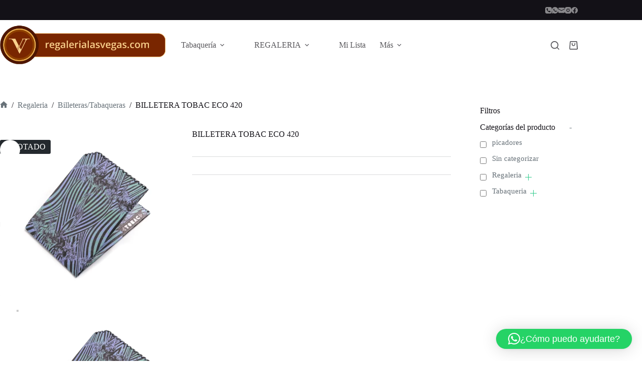

--- FILE ---
content_type: text/html; charset=UTF-8
request_url: https://www.regalerialasvegas.com/producto/billetera-tobac-eco-420/
body_size: 38157
content:
<!doctype html>
<html lang="es">
<head>
<meta charset="UTF-8">
<meta name="viewport" content="width=device-width, initial-scale=1, maximum-scale=5, viewport-fit=cover">
<link rel="profile" href="https://gmpg.org/xfn/11">
<script>document.documentElement.className = document.documentElement.className + ' yes-js js_active js'</script>
<title>BILLETERA TOBAC ECO 420 &#8211; Regaler&iacute;a Las Vegas</title>
<meta name='robots' content='max-image-preview:large' />
<style>img:is([sizes="auto" i], [sizes^="auto," i]) { contain-intrinsic-size: 3000px 1500px }</style>
<link rel='dns-prefetch' href='//fonts.googleapis.com' />
<!-- <link rel='stylesheet' id='wp-block-library-css' href='https://www.regalerialasvegas.com/wp-includes/css/dist/block-library/style.min.css?ver=6561451661ccce117ba1bdf38100eea0' media='all' /> -->
<!-- <link rel='stylesheet' id='jquery-selectBox-css' href='https://www.regalerialasvegas.com/wp-content/plugins/yith-woocommerce-wishlist/assets/css/jquery.selectBox.css?ver=1.2.0' media='all' /> -->
<!-- <link rel='stylesheet' id='woocommerce_prettyPhoto_css-css' href='//www.regalerialasvegas.com/wp-content/plugins/woocommerce/assets/css/prettyPhoto.css?ver=3.1.6' media='all' /> -->
<!-- <link rel='stylesheet' id='yith-wcwl-main-css' href='https://www.regalerialasvegas.com/wp-content/plugins/yith-woocommerce-wishlist/assets/css/style.css?ver=4.9.0' media='all' /> -->
<link rel="stylesheet" type="text/css" href="//www.regalerialasvegas.com/wp-content/cache/wpfc-minified/labllvcw/dflwo.css" media="all"/>
<style id='yith-wcwl-main-inline-css'>
:root { --color-add-to-wishlist-background: #333333; --color-add-to-wishlist-text: #FFFFFF; --color-add-to-wishlist-border: #333333; --color-add-to-wishlist-background-hover: #333333; --color-add-to-wishlist-text-hover: #FFFFFF; --color-add-to-wishlist-border-hover: #333333; --rounded-corners-radius: 16px; --color-add-to-cart-background: #333333; --color-add-to-cart-text: #FFFFFF; --color-add-to-cart-border: #333333; --color-add-to-cart-background-hover: #4F4F4F; --color-add-to-cart-text-hover: #FFFFFF; --color-add-to-cart-border-hover: #4F4F4F; --add-to-cart-rounded-corners-radius: 100px; --color-button-style-1-background: #333333; --color-button-style-1-text: #FFFFFF; --color-button-style-1-border: #333333; --color-button-style-1-background-hover: #4F4F4F; --color-button-style-1-text-hover: #FFFFFF; --color-button-style-1-border-hover: #4F4F4F; --color-button-style-2-background: #333333; --color-button-style-2-text: #FFFFFF; --color-button-style-2-border: #333333; --color-button-style-2-background-hover: #4F4F4F; --color-button-style-2-text-hover: #FFFFFF; --color-button-style-2-border-hover: #4F4F4F; --color-wishlist-table-background: #FFFFFF; --color-wishlist-table-text: #6d6c6c; --color-wishlist-table-border: #FFFFFF; --color-headers-background: #F4F4F4; --color-share-button-color: #FFFFFF; --color-share-button-color-hover: #FFFFFF; --color-fb-button-background: #39599E; --color-fb-button-background-hover: #595A5A; --color-tw-button-background: #45AFE2; --color-tw-button-background-hover: #595A5A; --color-pr-button-background: #AB2E31; --color-pr-button-background-hover: #595A5A; --color-em-button-background: #FBB102; --color-em-button-background-hover: #595A5A; --color-wa-button-background: #00A901; --color-wa-button-background-hover: #595A5A; --feedback-duration: 3s } 
:root { --color-add-to-wishlist-background: #333333; --color-add-to-wishlist-text: #FFFFFF; --color-add-to-wishlist-border: #333333; --color-add-to-wishlist-background-hover: #333333; --color-add-to-wishlist-text-hover: #FFFFFF; --color-add-to-wishlist-border-hover: #333333; --rounded-corners-radius: 16px; --color-add-to-cart-background: #333333; --color-add-to-cart-text: #FFFFFF; --color-add-to-cart-border: #333333; --color-add-to-cart-background-hover: #4F4F4F; --color-add-to-cart-text-hover: #FFFFFF; --color-add-to-cart-border-hover: #4F4F4F; --add-to-cart-rounded-corners-radius: 100px; --color-button-style-1-background: #333333; --color-button-style-1-text: #FFFFFF; --color-button-style-1-border: #333333; --color-button-style-1-background-hover: #4F4F4F; --color-button-style-1-text-hover: #FFFFFF; --color-button-style-1-border-hover: #4F4F4F; --color-button-style-2-background: #333333; --color-button-style-2-text: #FFFFFF; --color-button-style-2-border: #333333; --color-button-style-2-background-hover: #4F4F4F; --color-button-style-2-text-hover: #FFFFFF; --color-button-style-2-border-hover: #4F4F4F; --color-wishlist-table-background: #FFFFFF; --color-wishlist-table-text: #6d6c6c; --color-wishlist-table-border: #FFFFFF; --color-headers-background: #F4F4F4; --color-share-button-color: #FFFFFF; --color-share-button-color-hover: #FFFFFF; --color-fb-button-background: #39599E; --color-fb-button-background-hover: #595A5A; --color-tw-button-background: #45AFE2; --color-tw-button-background-hover: #595A5A; --color-pr-button-background: #AB2E31; --color-pr-button-background-hover: #595A5A; --color-em-button-background: #FBB102; --color-em-button-background-hover: #595A5A; --color-wa-button-background: #00A901; --color-wa-button-background-hover: #595A5A; --feedback-duration: 3s } 
</style>
<style id='global-styles-inline-css'>
:root{--wp--preset--aspect-ratio--square: 1;--wp--preset--aspect-ratio--4-3: 4/3;--wp--preset--aspect-ratio--3-4: 3/4;--wp--preset--aspect-ratio--3-2: 3/2;--wp--preset--aspect-ratio--2-3: 2/3;--wp--preset--aspect-ratio--16-9: 16/9;--wp--preset--aspect-ratio--9-16: 9/16;--wp--preset--color--black: #000000;--wp--preset--color--cyan-bluish-gray: #abb8c3;--wp--preset--color--white: #ffffff;--wp--preset--color--pale-pink: #f78da7;--wp--preset--color--vivid-red: #cf2e2e;--wp--preset--color--luminous-vivid-orange: #ff6900;--wp--preset--color--luminous-vivid-amber: #fcb900;--wp--preset--color--light-green-cyan: #7bdcb5;--wp--preset--color--vivid-green-cyan: #00d084;--wp--preset--color--pale-cyan-blue: #8ed1fc;--wp--preset--color--vivid-cyan-blue: #0693e3;--wp--preset--color--vivid-purple: #9b51e0;--wp--preset--color--palette-color-1: var(--theme-palette-color-1, #e8363c);--wp--preset--color--palette-color-2: var(--theme-palette-color-2, #d81c22);--wp--preset--color--palette-color-3: var(--theme-palette-color-3, #687279);--wp--preset--color--palette-color-4: var(--theme-palette-color-4, #131117);--wp--preset--color--palette-color-5: var(--theme-palette-color-5, #d9dadc);--wp--preset--color--palette-color-6: var(--theme-palette-color-6, #e8e8e8);--wp--preset--color--palette-color-7: var(--theme-palette-color-7, #FBFBFB);--wp--preset--color--palette-color-8: var(--theme-palette-color-8, #ffffff);--wp--preset--gradient--vivid-cyan-blue-to-vivid-purple: linear-gradient(135deg,rgba(6,147,227,1) 0%,rgb(155,81,224) 100%);--wp--preset--gradient--light-green-cyan-to-vivid-green-cyan: linear-gradient(135deg,rgb(122,220,180) 0%,rgb(0,208,130) 100%);--wp--preset--gradient--luminous-vivid-amber-to-luminous-vivid-orange: linear-gradient(135deg,rgba(252,185,0,1) 0%,rgba(255,105,0,1) 100%);--wp--preset--gradient--luminous-vivid-orange-to-vivid-red: linear-gradient(135deg,rgba(255,105,0,1) 0%,rgb(207,46,46) 100%);--wp--preset--gradient--very-light-gray-to-cyan-bluish-gray: linear-gradient(135deg,rgb(238,238,238) 0%,rgb(169,184,195) 100%);--wp--preset--gradient--cool-to-warm-spectrum: linear-gradient(135deg,rgb(74,234,220) 0%,rgb(151,120,209) 20%,rgb(207,42,186) 40%,rgb(238,44,130) 60%,rgb(251,105,98) 80%,rgb(254,248,76) 100%);--wp--preset--gradient--blush-light-purple: linear-gradient(135deg,rgb(255,206,236) 0%,rgb(152,150,240) 100%);--wp--preset--gradient--blush-bordeaux: linear-gradient(135deg,rgb(254,205,165) 0%,rgb(254,45,45) 50%,rgb(107,0,62) 100%);--wp--preset--gradient--luminous-dusk: linear-gradient(135deg,rgb(255,203,112) 0%,rgb(199,81,192) 50%,rgb(65,88,208) 100%);--wp--preset--gradient--pale-ocean: linear-gradient(135deg,rgb(255,245,203) 0%,rgb(182,227,212) 50%,rgb(51,167,181) 100%);--wp--preset--gradient--electric-grass: linear-gradient(135deg,rgb(202,248,128) 0%,rgb(113,206,126) 100%);--wp--preset--gradient--midnight: linear-gradient(135deg,rgb(2,3,129) 0%,rgb(40,116,252) 100%);--wp--preset--gradient--juicy-peach: linear-gradient(to right, #ffecd2 0%, #fcb69f 100%);--wp--preset--gradient--young-passion: linear-gradient(to right, #ff8177 0%, #ff867a 0%, #ff8c7f 21%, #f99185 52%, #cf556c 78%, #b12a5b 100%);--wp--preset--gradient--true-sunset: linear-gradient(to right, #fa709a 0%, #fee140 100%);--wp--preset--gradient--morpheus-den: linear-gradient(to top, #30cfd0 0%, #330867 100%);--wp--preset--gradient--plum-plate: linear-gradient(135deg, #667eea 0%, #764ba2 100%);--wp--preset--gradient--aqua-splash: linear-gradient(15deg, #13547a 0%, #80d0c7 100%);--wp--preset--gradient--love-kiss: linear-gradient(to top, #ff0844 0%, #ffb199 100%);--wp--preset--gradient--new-retrowave: linear-gradient(to top, #3b41c5 0%, #a981bb 49%, #ffc8a9 100%);--wp--preset--gradient--plum-bath: linear-gradient(to top, #cc208e 0%, #6713d2 100%);--wp--preset--gradient--high-flight: linear-gradient(to right, #0acffe 0%, #495aff 100%);--wp--preset--gradient--teen-party: linear-gradient(-225deg, #FF057C 0%, #8D0B93 50%, #321575 100%);--wp--preset--gradient--fabled-sunset: linear-gradient(-225deg, #231557 0%, #44107A 29%, #FF1361 67%, #FFF800 100%);--wp--preset--gradient--arielle-smile: radial-gradient(circle 248px at center, #16d9e3 0%, #30c7ec 47%, #46aef7 100%);--wp--preset--gradient--itmeo-branding: linear-gradient(180deg, #2af598 0%, #009efd 100%);--wp--preset--gradient--deep-blue: linear-gradient(to right, #6a11cb 0%, #2575fc 100%);--wp--preset--gradient--strong-bliss: linear-gradient(to right, #f78ca0 0%, #f9748f 19%, #fd868c 60%, #fe9a8b 100%);--wp--preset--gradient--sweet-period: linear-gradient(to top, #3f51b1 0%, #5a55ae 13%, #7b5fac 25%, #8f6aae 38%, #a86aa4 50%, #cc6b8e 62%, #f18271 75%, #f3a469 87%, #f7c978 100%);--wp--preset--gradient--purple-division: linear-gradient(to top, #7028e4 0%, #e5b2ca 100%);--wp--preset--gradient--cold-evening: linear-gradient(to top, #0c3483 0%, #a2b6df 100%, #6b8cce 100%, #a2b6df 100%);--wp--preset--gradient--mountain-rock: linear-gradient(to right, #868f96 0%, #596164 100%);--wp--preset--gradient--desert-hump: linear-gradient(to top, #c79081 0%, #dfa579 100%);--wp--preset--gradient--ethernal-constance: linear-gradient(to top, #09203f 0%, #537895 100%);--wp--preset--gradient--happy-memories: linear-gradient(-60deg, #ff5858 0%, #f09819 100%);--wp--preset--gradient--grown-early: linear-gradient(to top, #0ba360 0%, #3cba92 100%);--wp--preset--gradient--morning-salad: linear-gradient(-225deg, #B7F8DB 0%, #50A7C2 100%);--wp--preset--gradient--night-call: linear-gradient(-225deg, #AC32E4 0%, #7918F2 48%, #4801FF 100%);--wp--preset--gradient--mind-crawl: linear-gradient(-225deg, #473B7B 0%, #3584A7 51%, #30D2BE 100%);--wp--preset--gradient--angel-care: linear-gradient(-225deg, #FFE29F 0%, #FFA99F 48%, #FF719A 100%);--wp--preset--gradient--juicy-cake: linear-gradient(to top, #e14fad 0%, #f9d423 100%);--wp--preset--gradient--rich-metal: linear-gradient(to right, #d7d2cc 0%, #304352 100%);--wp--preset--gradient--mole-hall: linear-gradient(-20deg, #616161 0%, #9bc5c3 100%);--wp--preset--gradient--cloudy-knoxville: linear-gradient(120deg, #fdfbfb 0%, #ebedee 100%);--wp--preset--gradient--soft-grass: linear-gradient(to top, #c1dfc4 0%, #deecdd 100%);--wp--preset--gradient--saint-petersburg: linear-gradient(135deg, #f5f7fa 0%, #c3cfe2 100%);--wp--preset--gradient--everlasting-sky: linear-gradient(135deg, #fdfcfb 0%, #e2d1c3 100%);--wp--preset--gradient--kind-steel: linear-gradient(-20deg, #e9defa 0%, #fbfcdb 100%);--wp--preset--gradient--over-sun: linear-gradient(60deg, #abecd6 0%, #fbed96 100%);--wp--preset--gradient--premium-white: linear-gradient(to top, #d5d4d0 0%, #d5d4d0 1%, #eeeeec 31%, #efeeec 75%, #e9e9e7 100%);--wp--preset--gradient--clean-mirror: linear-gradient(45deg, #93a5cf 0%, #e4efe9 100%);--wp--preset--gradient--wild-apple: linear-gradient(to top, #d299c2 0%, #fef9d7 100%);--wp--preset--gradient--snow-again: linear-gradient(to top, #e6e9f0 0%, #eef1f5 100%);--wp--preset--gradient--confident-cloud: linear-gradient(to top, #dad4ec 0%, #dad4ec 1%, #f3e7e9 100%);--wp--preset--gradient--glass-water: linear-gradient(to top, #dfe9f3 0%, white 100%);--wp--preset--gradient--perfect-white: linear-gradient(-225deg, #E3FDF5 0%, #FFE6FA 100%);--wp--preset--font-size--small: 13px;--wp--preset--font-size--medium: 20px;--wp--preset--font-size--large: clamp(22px, 1.375rem + ((1vw - 3.2px) * 0.625), 30px);--wp--preset--font-size--x-large: clamp(30px, 1.875rem + ((1vw - 3.2px) * 1.563), 50px);--wp--preset--font-size--xx-large: clamp(45px, 2.813rem + ((1vw - 3.2px) * 2.734), 80px);--wp--preset--spacing--20: 0.44rem;--wp--preset--spacing--30: 0.67rem;--wp--preset--spacing--40: 1rem;--wp--preset--spacing--50: 1.5rem;--wp--preset--spacing--60: 2.25rem;--wp--preset--spacing--70: 3.38rem;--wp--preset--spacing--80: 5.06rem;--wp--preset--shadow--natural: 6px 6px 9px rgba(0, 0, 0, 0.2);--wp--preset--shadow--deep: 12px 12px 50px rgba(0, 0, 0, 0.4);--wp--preset--shadow--sharp: 6px 6px 0px rgba(0, 0, 0, 0.2);--wp--preset--shadow--outlined: 6px 6px 0px -3px rgba(255, 255, 255, 1), 6px 6px rgba(0, 0, 0, 1);--wp--preset--shadow--crisp: 6px 6px 0px rgba(0, 0, 0, 1);}:root { --wp--style--global--content-size: var(--theme-block-max-width);--wp--style--global--wide-size: var(--theme-block-wide-max-width); }:where(body) { margin: 0; }.wp-site-blocks > .alignleft { float: left; margin-right: 2em; }.wp-site-blocks > .alignright { float: right; margin-left: 2em; }.wp-site-blocks > .aligncenter { justify-content: center; margin-left: auto; margin-right: auto; }:where(.wp-site-blocks) > * { margin-block-start: var(--theme-content-spacing); margin-block-end: 0; }:where(.wp-site-blocks) > :first-child { margin-block-start: 0; }:where(.wp-site-blocks) > :last-child { margin-block-end: 0; }:root { --wp--style--block-gap: var(--theme-content-spacing); }:root :where(.is-layout-flow) > :first-child{margin-block-start: 0;}:root :where(.is-layout-flow) > :last-child{margin-block-end: 0;}:root :where(.is-layout-flow) > *{margin-block-start: var(--theme-content-spacing);margin-block-end: 0;}:root :where(.is-layout-constrained) > :first-child{margin-block-start: 0;}:root :where(.is-layout-constrained) > :last-child{margin-block-end: 0;}:root :where(.is-layout-constrained) > *{margin-block-start: var(--theme-content-spacing);margin-block-end: 0;}:root :where(.is-layout-flex){gap: var(--theme-content-spacing);}:root :where(.is-layout-grid){gap: var(--theme-content-spacing);}.is-layout-flow > .alignleft{float: left;margin-inline-start: 0;margin-inline-end: 2em;}.is-layout-flow > .alignright{float: right;margin-inline-start: 2em;margin-inline-end: 0;}.is-layout-flow > .aligncenter{margin-left: auto !important;margin-right: auto !important;}.is-layout-constrained > .alignleft{float: left;margin-inline-start: 0;margin-inline-end: 2em;}.is-layout-constrained > .alignright{float: right;margin-inline-start: 2em;margin-inline-end: 0;}.is-layout-constrained > .aligncenter{margin-left: auto !important;margin-right: auto !important;}.is-layout-constrained > :where(:not(.alignleft):not(.alignright):not(.alignfull)){max-width: var(--wp--style--global--content-size);margin-left: auto !important;margin-right: auto !important;}.is-layout-constrained > .alignwide{max-width: var(--wp--style--global--wide-size);}body .is-layout-flex{display: flex;}.is-layout-flex{flex-wrap: wrap;align-items: center;}.is-layout-flex > :is(*, div){margin: 0;}body .is-layout-grid{display: grid;}.is-layout-grid > :is(*, div){margin: 0;}body{padding-top: 0px;padding-right: 0px;padding-bottom: 0px;padding-left: 0px;}.has-black-color{color: var(--wp--preset--color--black) !important;}.has-cyan-bluish-gray-color{color: var(--wp--preset--color--cyan-bluish-gray) !important;}.has-white-color{color: var(--wp--preset--color--white) !important;}.has-pale-pink-color{color: var(--wp--preset--color--pale-pink) !important;}.has-vivid-red-color{color: var(--wp--preset--color--vivid-red) !important;}.has-luminous-vivid-orange-color{color: var(--wp--preset--color--luminous-vivid-orange) !important;}.has-luminous-vivid-amber-color{color: var(--wp--preset--color--luminous-vivid-amber) !important;}.has-light-green-cyan-color{color: var(--wp--preset--color--light-green-cyan) !important;}.has-vivid-green-cyan-color{color: var(--wp--preset--color--vivid-green-cyan) !important;}.has-pale-cyan-blue-color{color: var(--wp--preset--color--pale-cyan-blue) !important;}.has-vivid-cyan-blue-color{color: var(--wp--preset--color--vivid-cyan-blue) !important;}.has-vivid-purple-color{color: var(--wp--preset--color--vivid-purple) !important;}.has-palette-color-1-color{color: var(--wp--preset--color--palette-color-1) !important;}.has-palette-color-2-color{color: var(--wp--preset--color--palette-color-2) !important;}.has-palette-color-3-color{color: var(--wp--preset--color--palette-color-3) !important;}.has-palette-color-4-color{color: var(--wp--preset--color--palette-color-4) !important;}.has-palette-color-5-color{color: var(--wp--preset--color--palette-color-5) !important;}.has-palette-color-6-color{color: var(--wp--preset--color--palette-color-6) !important;}.has-palette-color-7-color{color: var(--wp--preset--color--palette-color-7) !important;}.has-palette-color-8-color{color: var(--wp--preset--color--palette-color-8) !important;}.has-black-background-color{background-color: var(--wp--preset--color--black) !important;}.has-cyan-bluish-gray-background-color{background-color: var(--wp--preset--color--cyan-bluish-gray) !important;}.has-white-background-color{background-color: var(--wp--preset--color--white) !important;}.has-pale-pink-background-color{background-color: var(--wp--preset--color--pale-pink) !important;}.has-vivid-red-background-color{background-color: var(--wp--preset--color--vivid-red) !important;}.has-luminous-vivid-orange-background-color{background-color: var(--wp--preset--color--luminous-vivid-orange) !important;}.has-luminous-vivid-amber-background-color{background-color: var(--wp--preset--color--luminous-vivid-amber) !important;}.has-light-green-cyan-background-color{background-color: var(--wp--preset--color--light-green-cyan) !important;}.has-vivid-green-cyan-background-color{background-color: var(--wp--preset--color--vivid-green-cyan) !important;}.has-pale-cyan-blue-background-color{background-color: var(--wp--preset--color--pale-cyan-blue) !important;}.has-vivid-cyan-blue-background-color{background-color: var(--wp--preset--color--vivid-cyan-blue) !important;}.has-vivid-purple-background-color{background-color: var(--wp--preset--color--vivid-purple) !important;}.has-palette-color-1-background-color{background-color: var(--wp--preset--color--palette-color-1) !important;}.has-palette-color-2-background-color{background-color: var(--wp--preset--color--palette-color-2) !important;}.has-palette-color-3-background-color{background-color: var(--wp--preset--color--palette-color-3) !important;}.has-palette-color-4-background-color{background-color: var(--wp--preset--color--palette-color-4) !important;}.has-palette-color-5-background-color{background-color: var(--wp--preset--color--palette-color-5) !important;}.has-palette-color-6-background-color{background-color: var(--wp--preset--color--palette-color-6) !important;}.has-palette-color-7-background-color{background-color: var(--wp--preset--color--palette-color-7) !important;}.has-palette-color-8-background-color{background-color: var(--wp--preset--color--palette-color-8) !important;}.has-black-border-color{border-color: var(--wp--preset--color--black) !important;}.has-cyan-bluish-gray-border-color{border-color: var(--wp--preset--color--cyan-bluish-gray) !important;}.has-white-border-color{border-color: var(--wp--preset--color--white) !important;}.has-pale-pink-border-color{border-color: var(--wp--preset--color--pale-pink) !important;}.has-vivid-red-border-color{border-color: var(--wp--preset--color--vivid-red) !important;}.has-luminous-vivid-orange-border-color{border-color: var(--wp--preset--color--luminous-vivid-orange) !important;}.has-luminous-vivid-amber-border-color{border-color: var(--wp--preset--color--luminous-vivid-amber) !important;}.has-light-green-cyan-border-color{border-color: var(--wp--preset--color--light-green-cyan) !important;}.has-vivid-green-cyan-border-color{border-color: var(--wp--preset--color--vivid-green-cyan) !important;}.has-pale-cyan-blue-border-color{border-color: var(--wp--preset--color--pale-cyan-blue) !important;}.has-vivid-cyan-blue-border-color{border-color: var(--wp--preset--color--vivid-cyan-blue) !important;}.has-vivid-purple-border-color{border-color: var(--wp--preset--color--vivid-purple) !important;}.has-palette-color-1-border-color{border-color: var(--wp--preset--color--palette-color-1) !important;}.has-palette-color-2-border-color{border-color: var(--wp--preset--color--palette-color-2) !important;}.has-palette-color-3-border-color{border-color: var(--wp--preset--color--palette-color-3) !important;}.has-palette-color-4-border-color{border-color: var(--wp--preset--color--palette-color-4) !important;}.has-palette-color-5-border-color{border-color: var(--wp--preset--color--palette-color-5) !important;}.has-palette-color-6-border-color{border-color: var(--wp--preset--color--palette-color-6) !important;}.has-palette-color-7-border-color{border-color: var(--wp--preset--color--palette-color-7) !important;}.has-palette-color-8-border-color{border-color: var(--wp--preset--color--palette-color-8) !important;}.has-vivid-cyan-blue-to-vivid-purple-gradient-background{background: var(--wp--preset--gradient--vivid-cyan-blue-to-vivid-purple) !important;}.has-light-green-cyan-to-vivid-green-cyan-gradient-background{background: var(--wp--preset--gradient--light-green-cyan-to-vivid-green-cyan) !important;}.has-luminous-vivid-amber-to-luminous-vivid-orange-gradient-background{background: var(--wp--preset--gradient--luminous-vivid-amber-to-luminous-vivid-orange) !important;}.has-luminous-vivid-orange-to-vivid-red-gradient-background{background: var(--wp--preset--gradient--luminous-vivid-orange-to-vivid-red) !important;}.has-very-light-gray-to-cyan-bluish-gray-gradient-background{background: var(--wp--preset--gradient--very-light-gray-to-cyan-bluish-gray) !important;}.has-cool-to-warm-spectrum-gradient-background{background: var(--wp--preset--gradient--cool-to-warm-spectrum) !important;}.has-blush-light-purple-gradient-background{background: var(--wp--preset--gradient--blush-light-purple) !important;}.has-blush-bordeaux-gradient-background{background: var(--wp--preset--gradient--blush-bordeaux) !important;}.has-luminous-dusk-gradient-background{background: var(--wp--preset--gradient--luminous-dusk) !important;}.has-pale-ocean-gradient-background{background: var(--wp--preset--gradient--pale-ocean) !important;}.has-electric-grass-gradient-background{background: var(--wp--preset--gradient--electric-grass) !important;}.has-midnight-gradient-background{background: var(--wp--preset--gradient--midnight) !important;}.has-juicy-peach-gradient-background{background: var(--wp--preset--gradient--juicy-peach) !important;}.has-young-passion-gradient-background{background: var(--wp--preset--gradient--young-passion) !important;}.has-true-sunset-gradient-background{background: var(--wp--preset--gradient--true-sunset) !important;}.has-morpheus-den-gradient-background{background: var(--wp--preset--gradient--morpheus-den) !important;}.has-plum-plate-gradient-background{background: var(--wp--preset--gradient--plum-plate) !important;}.has-aqua-splash-gradient-background{background: var(--wp--preset--gradient--aqua-splash) !important;}.has-love-kiss-gradient-background{background: var(--wp--preset--gradient--love-kiss) !important;}.has-new-retrowave-gradient-background{background: var(--wp--preset--gradient--new-retrowave) !important;}.has-plum-bath-gradient-background{background: var(--wp--preset--gradient--plum-bath) !important;}.has-high-flight-gradient-background{background: var(--wp--preset--gradient--high-flight) !important;}.has-teen-party-gradient-background{background: var(--wp--preset--gradient--teen-party) !important;}.has-fabled-sunset-gradient-background{background: var(--wp--preset--gradient--fabled-sunset) !important;}.has-arielle-smile-gradient-background{background: var(--wp--preset--gradient--arielle-smile) !important;}.has-itmeo-branding-gradient-background{background: var(--wp--preset--gradient--itmeo-branding) !important;}.has-deep-blue-gradient-background{background: var(--wp--preset--gradient--deep-blue) !important;}.has-strong-bliss-gradient-background{background: var(--wp--preset--gradient--strong-bliss) !important;}.has-sweet-period-gradient-background{background: var(--wp--preset--gradient--sweet-period) !important;}.has-purple-division-gradient-background{background: var(--wp--preset--gradient--purple-division) !important;}.has-cold-evening-gradient-background{background: var(--wp--preset--gradient--cold-evening) !important;}.has-mountain-rock-gradient-background{background: var(--wp--preset--gradient--mountain-rock) !important;}.has-desert-hump-gradient-background{background: var(--wp--preset--gradient--desert-hump) !important;}.has-ethernal-constance-gradient-background{background: var(--wp--preset--gradient--ethernal-constance) !important;}.has-happy-memories-gradient-background{background: var(--wp--preset--gradient--happy-memories) !important;}.has-grown-early-gradient-background{background: var(--wp--preset--gradient--grown-early) !important;}.has-morning-salad-gradient-background{background: var(--wp--preset--gradient--morning-salad) !important;}.has-night-call-gradient-background{background: var(--wp--preset--gradient--night-call) !important;}.has-mind-crawl-gradient-background{background: var(--wp--preset--gradient--mind-crawl) !important;}.has-angel-care-gradient-background{background: var(--wp--preset--gradient--angel-care) !important;}.has-juicy-cake-gradient-background{background: var(--wp--preset--gradient--juicy-cake) !important;}.has-rich-metal-gradient-background{background: var(--wp--preset--gradient--rich-metal) !important;}.has-mole-hall-gradient-background{background: var(--wp--preset--gradient--mole-hall) !important;}.has-cloudy-knoxville-gradient-background{background: var(--wp--preset--gradient--cloudy-knoxville) !important;}.has-soft-grass-gradient-background{background: var(--wp--preset--gradient--soft-grass) !important;}.has-saint-petersburg-gradient-background{background: var(--wp--preset--gradient--saint-petersburg) !important;}.has-everlasting-sky-gradient-background{background: var(--wp--preset--gradient--everlasting-sky) !important;}.has-kind-steel-gradient-background{background: var(--wp--preset--gradient--kind-steel) !important;}.has-over-sun-gradient-background{background: var(--wp--preset--gradient--over-sun) !important;}.has-premium-white-gradient-background{background: var(--wp--preset--gradient--premium-white) !important;}.has-clean-mirror-gradient-background{background: var(--wp--preset--gradient--clean-mirror) !important;}.has-wild-apple-gradient-background{background: var(--wp--preset--gradient--wild-apple) !important;}.has-snow-again-gradient-background{background: var(--wp--preset--gradient--snow-again) !important;}.has-confident-cloud-gradient-background{background: var(--wp--preset--gradient--confident-cloud) !important;}.has-glass-water-gradient-background{background: var(--wp--preset--gradient--glass-water) !important;}.has-perfect-white-gradient-background{background: var(--wp--preset--gradient--perfect-white) !important;}.has-small-font-size{font-size: var(--wp--preset--font-size--small) !important;}.has-medium-font-size{font-size: var(--wp--preset--font-size--medium) !important;}.has-large-font-size{font-size: var(--wp--preset--font-size--large) !important;}.has-x-large-font-size{font-size: var(--wp--preset--font-size--x-large) !important;}.has-xx-large-font-size{font-size: var(--wp--preset--font-size--xx-large) !important;}
:root :where(.wp-block-pullquote){font-size: clamp(0.984em, 0.984rem + ((1vw - 0.2em) * 0.645), 1.5em);line-height: 1.6;}
</style>
<!-- <link rel='stylesheet' id='wcz-frontend-css' href='https://www.regalerialasvegas.com/wp-content/plugins/woocustomizer/assets/css/frontend.css?ver=2.6.3' media='all' /> -->
<!-- <link rel='stylesheet' id='woof-css' href='https://www.regalerialasvegas.com/wp-content/plugins/woocommerce-products-filter/css/front.css?ver=1.3.7.1' media='all' /> -->
<link rel="stylesheet" type="text/css" href="//www.regalerialasvegas.com/wp-content/cache/wpfc-minified/7vhmacna/dflwo.css" media="all"/>
<style id='woof-inline-css'>
.woof_products_top_panel li span, .woof_products_top_panel2 li span{background: url(https://www.regalerialasvegas.com/wp-content/plugins/woocommerce-products-filter/img/delete.png);background-size: 14px 14px;background-repeat: no-repeat;background-position: right;}
.woof_edit_view{
display: none;
}
</style>
<!-- <link rel='stylesheet' id='woof_by_author_html_items-css' href='https://www.regalerialasvegas.com/wp-content/plugins/woocommerce-products-filter/ext/by_author/css/by_author.css?ver=1.3.7.1' media='all' /> -->
<!-- <link rel='stylesheet' id='woof_by_instock_html_items-css' href='https://www.regalerialasvegas.com/wp-content/plugins/woocommerce-products-filter/ext/by_instock/css/by_instock.css?ver=1.3.7.1' media='all' /> -->
<!-- <link rel='stylesheet' id='woof_by_onsales_html_items-css' href='https://www.regalerialasvegas.com/wp-content/plugins/woocommerce-products-filter/ext/by_onsales/css/by_onsales.css?ver=1.3.7.1' media='all' /> -->
<!-- <link rel='stylesheet' id='woof_by_text_html_items-css' href='https://www.regalerialasvegas.com/wp-content/plugins/woocommerce-products-filter/ext/by_text/assets/css/front.css?ver=1.3.7.1' media='all' /> -->
<!-- <link rel='stylesheet' id='woof_label_html_items-css' href='https://www.regalerialasvegas.com/wp-content/plugins/woocommerce-products-filter/ext/label/css/html_types/label.css?ver=1.3.7.1' media='all' /> -->
<!-- <link rel='stylesheet' id='woof_select_radio_check_html_items-css' href='https://www.regalerialasvegas.com/wp-content/plugins/woocommerce-products-filter/ext/select_radio_check/css/html_types/select_radio_check.css?ver=1.3.7.1' media='all' /> -->
<!-- <link rel='stylesheet' id='woof_sd_html_items_checkbox-css' href='https://www.regalerialasvegas.com/wp-content/plugins/woocommerce-products-filter/ext/smart_designer/css/elements/checkbox.css?ver=1.3.7.1' media='all' /> -->
<!-- <link rel='stylesheet' id='woof_sd_html_items_radio-css' href='https://www.regalerialasvegas.com/wp-content/plugins/woocommerce-products-filter/ext/smart_designer/css/elements/radio.css?ver=1.3.7.1' media='all' /> -->
<!-- <link rel='stylesheet' id='woof_sd_html_items_switcher-css' href='https://www.regalerialasvegas.com/wp-content/plugins/woocommerce-products-filter/ext/smart_designer/css/elements/switcher.css?ver=1.3.7.1' media='all' /> -->
<!-- <link rel='stylesheet' id='woof_sd_html_items_color-css' href='https://www.regalerialasvegas.com/wp-content/plugins/woocommerce-products-filter/ext/smart_designer/css/elements/color.css?ver=1.3.7.1' media='all' /> -->
<!-- <link rel='stylesheet' id='woof_sd_html_items_tooltip-css' href='https://www.regalerialasvegas.com/wp-content/plugins/woocommerce-products-filter/ext/smart_designer/css/tooltip.css?ver=1.3.7.1' media='all' /> -->
<!-- <link rel='stylesheet' id='woof_sd_html_items_front-css' href='https://www.regalerialasvegas.com/wp-content/plugins/woocommerce-products-filter/ext/smart_designer/css/front.css?ver=1.3.7.1' media='all' /> -->
<!-- <link rel='stylesheet' id='woof-switcher23-css' href='https://www.regalerialasvegas.com/wp-content/plugins/woocommerce-products-filter/css/switcher.css?ver=1.3.7.1' media='all' /> -->
<!-- <link rel='stylesheet' id='select2-css' href='https://www.regalerialasvegas.com/wp-content/plugins/woocommerce/assets/css/select2.css?ver=10.1.2' media='all' /> -->
<!-- <link rel='stylesheet' id='photoswipe-css' href='https://www.regalerialasvegas.com/wp-content/plugins/woocommerce/assets/css/photoswipe/photoswipe.min.css?ver=10.1.2' media='all' /> -->
<!-- <link rel='stylesheet' id='photoswipe-default-skin-css' href='https://www.regalerialasvegas.com/wp-content/plugins/woocommerce/assets/css/photoswipe/default-skin/default-skin.min.css?ver=10.1.2' media='all' /> -->
<link rel="stylesheet" type="text/css" href="//www.regalerialasvegas.com/wp-content/cache/wpfc-minified/9h25sx8w/dflwo.css" media="all"/>
<style id='woocommerce-inline-inline-css'>
.woocommerce form .form-row .required { visibility: visible; }
</style>
<!-- <link rel='stylesheet' id='brands-styles-css' href='https://www.regalerialasvegas.com/wp-content/plugins/woocommerce/assets/css/brands.css?ver=10.1.2' media='all' /> -->
<!-- <link rel='stylesheet' id='ct-main-styles-css' href='https://www.regalerialasvegas.com/wp-content/themes/blocksy/static/bundle/main.min.css?ver=2.1.12' media='all' /> -->
<!-- <link rel='stylesheet' id='ct-woocommerce-styles-css' href='https://www.regalerialasvegas.com/wp-content/themes/blocksy/static/bundle/woocommerce.min.css?ver=2.1.12' media='all' /> -->
<link rel="stylesheet" type="text/css" href="//www.regalerialasvegas.com/wp-content/cache/wpfc-minified/865u0lj4/dflwd.css" media="all"/>
<link rel='stylesheet' id='blocksy-fonts-font-source-google-css' href='https://fonts.googleapis.com/css2?family=Open%20Sans:wght@400;500;600;700&#038;display=swap' media='all' />
<!-- <link rel='stylesheet' id='ct-page-title-styles-css' href='https://www.regalerialasvegas.com/wp-content/themes/blocksy/static/bundle/page-title.min.css?ver=2.1.12' media='all' /> -->
<!-- <link rel='stylesheet' id='ct-sidebar-styles-css' href='https://www.regalerialasvegas.com/wp-content/themes/blocksy/static/bundle/sidebar.min.css?ver=2.1.12' media='all' /> -->
<!-- <link rel='stylesheet' id='ct-flexy-styles-css' href='https://www.regalerialasvegas.com/wp-content/themes/blocksy/static/bundle/flexy.min.css?ver=2.1.12' media='all' /> -->
<!-- <link rel='stylesheet' id='ct-stackable-styles-css' href='https://www.regalerialasvegas.com/wp-content/themes/blocksy/static/bundle/stackable.min.css?ver=2.1.12' media='all' /> -->
<!-- <link rel='stylesheet' id='wcpa-frontend-css' href='https://www.regalerialasvegas.com/wp-content/plugins/woo-custom-product-addons/assets/css/style_1.css?ver=3.0.17' media='all' /> -->
<link rel="stylesheet" type="text/css" href="//www.regalerialasvegas.com/wp-content/cache/wpfc-minified/e1vktfpn/dflwd.css" media="all"/>
<!--n2css--><!--n2js--><script id="woof-husky-js-extra">
var woof_husky_txt = {"ajax_url":"https:\/\/www.regalerialasvegas.com\/wp-admin\/admin-ajax.php","plugin_uri":"https:\/\/www.regalerialasvegas.com\/wp-content\/plugins\/woocommerce-products-filter\/ext\/by_text\/","loader":"https:\/\/www.regalerialasvegas.com\/wp-content\/plugins\/woocommerce-products-filter\/ext\/by_text\/assets\/img\/ajax-loader.gif","not_found":"Nothing found!","prev":"Prev","next":"Siguiente","site_link":"https:\/\/www.regalerialasvegas.com","default_data":{"placeholder":"","behavior":"title_or_content_or_excerpt","search_by_full_word":"0","autocomplete":1,"how_to_open_links":"0","taxonomy_compatibility":"0","sku_compatibility":"1","custom_fields":"","search_desc_variant":"0","view_text_length":"10","min_symbols":"3","max_posts":"10","image":"","notes_for_customer":"","template":"","max_open_height":"300","page":0}};
</script>
<script src='//www.regalerialasvegas.com/wp-content/cache/wpfc-minified/2m9kwnta/dflwo.js' type="text/javascript"></script>
<!-- <script src="https://www.regalerialasvegas.com/wp-content/plugins/woocommerce-products-filter/ext/by_text/assets/js/husky.js?ver=1.3.7.1" id="woof-husky-js"></script> -->
<!-- <script src="https://www.regalerialasvegas.com/wp-includes/js/jquery/jquery.min.js?ver=3.7.1" id="jquery-core-js"></script> -->
<!-- <script src="https://www.regalerialasvegas.com/wp-includes/js/jquery/jquery-migrate.min.js?ver=3.4.1" id="jquery-migrate-js"></script> -->
<!-- <script src="https://www.regalerialasvegas.com/wp-content/plugins/woocommerce/assets/js/jquery-blockui/jquery.blockUI.min.js?ver=2.7.0-wc.10.1.2" id="jquery-blockui-js" defer data-wp-strategy="defer"></script> -->
<script id="wc-add-to-cart-js-extra">
var wc_add_to_cart_params = {"ajax_url":"\/wp-admin\/admin-ajax.php","wc_ajax_url":"\/?wc-ajax=%%endpoint%%","i18n_view_cart":"Ver carrito","cart_url":"https:\/\/www.regalerialasvegas.com\/cart\/","is_cart":"","cart_redirect_after_add":"no"};
</script>
<script src='//www.regalerialasvegas.com/wp-content/cache/wpfc-minified/98vxdm68/dflwo.js' type="text/javascript"></script>
<!-- <script src="https://www.regalerialasvegas.com/wp-content/plugins/woocommerce/assets/js/frontend/add-to-cart.min.js?ver=10.1.2" id="wc-add-to-cart-js" defer data-wp-strategy="defer"></script> -->
<!-- <script src="https://www.regalerialasvegas.com/wp-content/plugins/woocommerce/assets/js/photoswipe/photoswipe.min.js?ver=4.1.1-wc.10.1.2" id="photoswipe-js" defer data-wp-strategy="defer"></script> -->
<!-- <script src="https://www.regalerialasvegas.com/wp-content/plugins/woocommerce/assets/js/photoswipe/photoswipe-ui-default.min.js?ver=4.1.1-wc.10.1.2" id="photoswipe-ui-default-js" defer data-wp-strategy="defer"></script> -->
<script id="wc-single-product-js-extra">
var wc_single_product_params = {"i18n_required_rating_text":"Por favor elige una puntuaci\u00f3n","i18n_rating_options":["1 de 5 estrellas","2 de 5 estrellas","3 de 5 estrellas","4 de 5 estrellas","5 de 5 estrellas"],"i18n_product_gallery_trigger_text":"Ver galer\u00eda de im\u00e1genes a pantalla completa","review_rating_required":"yes","flexslider":{"rtl":false,"animation":"slide","smoothHeight":true,"directionNav":false,"controlNav":"thumbnails","slideshow":false,"animationSpeed":500,"animationLoop":false,"allowOneSlide":false},"zoom_enabled":"","zoom_options":[],"photoswipe_enabled":"1","photoswipe_options":{"shareEl":false,"closeOnScroll":false,"history":false,"hideAnimationDuration":0,"showAnimationDuration":0},"flexslider_enabled":""};
</script>
<script src='//www.regalerialasvegas.com/wp-content/cache/wpfc-minified/g0fwpg64/dflwo.js' type="text/javascript"></script>
<!-- <script src="https://www.regalerialasvegas.com/wp-content/plugins/woocommerce/assets/js/frontend/single-product.min.js?ver=10.1.2" id="wc-single-product-js" defer data-wp-strategy="defer"></script> -->
<!-- <script src="https://www.regalerialasvegas.com/wp-content/plugins/woocommerce/assets/js/js-cookie/js.cookie.min.js?ver=2.1.4-wc.10.1.2" id="js-cookie-js" defer data-wp-strategy="defer"></script> -->
<script id="woocommerce-js-extra">
var woocommerce_params = {"ajax_url":"\/wp-admin\/admin-ajax.php","wc_ajax_url":"\/?wc-ajax=%%endpoint%%","i18n_password_show":"Mostrar contrase\u00f1a","i18n_password_hide":"Ocultar contrase\u00f1a"};
</script>
<script src='//www.regalerialasvegas.com/wp-content/cache/wpfc-minified/9krqt39j/dflwo.js' type="text/javascript"></script>
<!-- <script src="https://www.regalerialasvegas.com/wp-content/plugins/woocommerce/assets/js/frontend/woocommerce.min.js?ver=10.1.2" id="woocommerce-js" defer data-wp-strategy="defer"></script> -->
<script id="wc-cart-fragments-js-extra">
var wc_cart_fragments_params = {"ajax_url":"\/wp-admin\/admin-ajax.php","wc_ajax_url":"\/?wc-ajax=%%endpoint%%","cart_hash_key":"wc_cart_hash_621e93ac81f66887b3314d7e08f76347","fragment_name":"wc_fragments_621e93ac81f66887b3314d7e08f76347","request_timeout":"5000"};
</script>
<script src='//www.regalerialasvegas.com/wp-content/cache/wpfc-minified/kxx2vx4r/dflwo.js' type="text/javascript"></script>
<!-- <script src="https://www.regalerialasvegas.com/wp-content/plugins/woocommerce/assets/js/frontend/cart-fragments.min.js?ver=10.1.2" id="wc-cart-fragments-js" defer data-wp-strategy="defer"></script> -->
<link rel="https://api.w.org/" href="https://www.regalerialasvegas.com/wp-json/" /><link rel="alternate" title="JSON" type="application/json" href="https://www.regalerialasvegas.com/wp-json/wp/v2/product/2276" /><link rel="canonical" href="https://www.regalerialasvegas.com/producto/billetera-tobac-eco-420/" />
<link rel="alternate" title="oEmbed (JSON)" type="application/json+oembed" href="https://www.regalerialasvegas.com/wp-json/oembed/1.0/embed?url=https%3A%2F%2Fwww.regalerialasvegas.com%2Fproducto%2Fbilletera-tobac-eco-420%2F" />
<link rel="alternate" title="oEmbed (XML)" type="text/xml+oembed" href="https://www.regalerialasvegas.com/wp-json/oembed/1.0/embed?url=https%3A%2F%2Fwww.regalerialasvegas.com%2Fproducto%2Fbilletera-tobac-eco-420%2F&#038;format=xml" />
<noscript><link rel='stylesheet' href='https://www.regalerialasvegas.com/wp-content/themes/blocksy/static/bundle/no-scripts.min.css' type='text/css'></noscript>
<style id="ct-main-styles-inline-css">[data-header*="type-1"] .ct-header [data-id="button"] .ct-button-ghost {--theme-button-text-initial-color:var(--theme-button-background-initial-color);--theme-button-text-hover-color:#ffffff;} [data-header*="type-1"] [data-id="cart"] {--theme-icon-size:17px;} [data-header*="type-1"] [data-id="cart"] .ct-cart-item {--theme-icon-color:rgba(19, 17, 23, 0.7);--theme-cart-badge-background:var(--theme-palette-color-1);} [data-header*="type-1"] [data-id="cart"] .ct-cart-content {--dropdownTopOffset:15px;--theme-text-color:#ffffff;--mini-cart-background-color:#29333C;} [data-header*="type-1"] [data-id="cart"] .ct-cart-content .total {--theme-text-color:#ffffff;} [data-header*="type-1"] .ct-header [data-id="logo"] .site-logo-container {--logo-max-height:83px;} [data-header*="type-1"] .ct-header [data-id="logo"] .site-title {--theme-font-weight:700;--theme-font-size:25px;--theme-line-height:1.5;--theme-link-initial-color:var(--theme-palette-color-4);} [data-header*="type-1"] .ct-header [data-id="menu"] {--menu-items-spacing:28px;--menu-indicator-hover-color:#7d4107;--menu-indicator-active-color:#7d4107;} [data-header*="type-1"] .ct-header [data-id="menu"] > ul > li > a {--menu-item-height:50%;--theme-font-family:'Open Sans', Sans-Serif;--theme-font-weight:500;--theme-text-transform:uppercase;--theme-font-size:16px;--theme-line-height:1.3;--theme-link-initial-color:rgba(19, 17, 23, 0.7);--theme-link-hover-color:var(--theme-palette-color-4);} [data-header*="type-1"] .ct-header [data-id="menu"] .sub-menu .ct-menu-link {--theme-link-initial-color:#ffffff;--theme-font-weight:500;--theme-font-size:12px;} [data-header*="type-1"] .ct-header [data-id="menu"] .sub-menu {--dropdown-divider:1px dashed rgba(255, 255, 255, 0.1);--theme-box-shadow:0px 10px 20px rgba(41, 51, 61, 0.1);--theme-border-radius:0px 0px 2px 2px;} [data-header*="type-1"] .ct-header [data-row*="middle"] {--height:100px;background-color:var(--theme-palette-color-8);background-image:none;--theme-border-top:none;--theme-border-bottom:none;--theme-box-shadow:none;} [data-header*="type-1"] .ct-header [data-row*="middle"] > div {--theme-border-top:none;--theme-border-bottom:none;} [data-header*="type-1"] [data-id="mobile-menu"] {--theme-font-weight:700;--theme-font-size:20px;--theme-link-initial-color:#ffffff;--mobile-menu-divider:none;} [data-header*="type-1"] #offcanvas {--theme-box-shadow:0px 0px 70px rgba(0, 0, 0, 0.35);--side-panel-width:500px;--vertical-alignment:flex-start;--panel-content-height:100%;--has-indentation:1;} [data-header*="type-1"] #offcanvas .ct-panel-inner {background-color:rgba(18, 21, 25, 0.98);} [data-header*="type-1"] [data-id="search"] {--theme-icon-size:17px;--theme-icon-color:rgba(19, 17, 23, 0.7);} [data-header*="type-1"] #search-modal .ct-search-results {--theme-font-weight:500;--theme-font-size:14px;--theme-line-height:1.4;} [data-header*="type-1"] #search-modal .ct-search-form {--theme-link-initial-color:#ffffff;--theme-form-text-initial-color:#ffffff;--theme-form-text-focus-color:#ffffff;--theme-form-field-border-initial-color:rgba(255, 255, 255, 0.2);} [data-header*="type-1"] #search-modal {background-color:rgba(18, 21, 25, 0.98);} [data-header*="type-1"] [data-id="socials"].ct-header-socials {--theme-icon-size:13px;--items-spacing:25px;} [data-header*="type-1"] [data-id="socials"].ct-header-socials [data-color="custom"] {--theme-icon-color:rgba(255, 255, 255, 0.5);--theme-icon-hover-color:var(--theme-palette-color-7);--background-color:rgba(218, 222, 228, 0.3);--background-hover-color:var(--theme-palette-color-1);} [data-header*="type-1"] .ct-header [data-row*="top"] {--height:40px;background-color:var(--theme-palette-color-4);background-image:none;--theme-border-top:none;--theme-border-bottom:none;--theme-box-shadow:none;} [data-header*="type-1"] .ct-header [data-row*="top"] > div {--theme-border-top:none;--theme-border-bottom:none;} [data-header*="type-1"] [data-id="trigger"] {--theme-icon-size:18px;--theme-icon-color:rgba(19, 17, 23, 0.7);--toggle-button-radius:3px;} [data-header*="type-1"] [data-id="trigger"]:not([data-design="simple"]) {--toggle-button-padding:10px;} [data-header*="type-1"] [data-id="trigger"] .ct-label {--theme-font-weight:600;--theme-text-transform:uppercase;--theme-font-size:12px;} [data-header*="type-1"] {--header-height:140px;} [data-header*="type-1"] .ct-header {background-image:none;} [data-footer*="type-1"] .ct-footer [data-row*="bottom"] > div {--container-spacing:50px;--theme-border:none;--theme-border-top:none;--theme-border-bottom:none;--grid-template-columns:initial;} [data-footer*="type-1"] .ct-footer [data-row*="bottom"] .widget-title {--theme-font-size:16px;} [data-footer*="type-1"] .ct-footer [data-row*="bottom"] {--theme-border-top:none;--theme-border-bottom:none;background-color:transparent;} [data-footer*="type-1"] [data-id="copyright"] {--theme-font-weight:400;--theme-font-size:15px;--theme-line-height:1.3;--theme-text-color:#989898;} [data-footer*="type-1"] [data-column="copyright"] {--horizontal-alignment:center;} [data-footer*="type-1"] .ct-footer [data-row*="middle"] > div {--container-spacing:50px;--theme-border:none;--theme-border-top:1px dashed rgba(222, 222, 222, 0.5);--theme-border-bottom:1px dashed rgba(222, 222, 222, 0.5);--grid-template-columns:initial;} [data-footer*="type-1"] .ct-footer [data-row*="middle"] .widget-title {--theme-font-size:16px;} [data-footer*="type-1"] .ct-footer [data-row*="middle"] {--theme-border-top:none;--theme-border-bottom:none;background-color:transparent;} [data-footer*="type-1"] .ct-footer [data-row*="top"] > div {--container-spacing:100px;--columns-gap:80px;--widgets-gap:20px;--theme-border:none;--theme-border-top:none;--theme-border-bottom:none;--grid-template-columns:2fr 1fr 1fr 1fr;} [data-footer*="type-1"] .ct-footer [data-row*="top"] .widget-title {--theme-font-size:16px;} [data-footer*="type-1"] .ct-footer [data-row*="top"] {--theme-border-top:none;--theme-border-bottom:none;background-color:transparent;} [data-footer*="type-1"] [data-column="widget-area-5"] {--text-horizontal-alignment:center;--horizontal-alignment:center;} [data-footer*="type-1"] .ct-footer {background-color:var(--theme-palette-color-7);}:root {--theme-font-family:'Open Sans', Sans-Serif;--theme-font-weight:400;--theme-text-transform:none;--theme-text-decoration:none;--theme-font-size:16px;--theme-line-height:1.65;--theme-letter-spacing:0em;--theme-button-font-family:'Open Sans', Sans-Serif;--theme-button-font-weight:500;--theme-button-font-size:15px;--has-classic-forms:var(--true);--has-modern-forms:var(--false);--theme-form-field-background-initial-color:var(--theme-palette-color-8);--theme-form-field-background-focus-color:var(--theme-palette-color-8);--theme-form-field-height:45px;--theme-form-field-border-radius:0px;--theme-form-field-border-initial-color:#e0e5eb;--theme-form-field-border-focus-color:var(--theme-palette-color-1);--theme-form-selection-field-initial-color:var(--theme-border-color);--theme-form-selection-field-active-color:var(--theme-palette-color-1);--theme-palette-color-1:#e8363c;--theme-palette-color-2:#d81c22;--theme-palette-color-3:#687279;--theme-palette-color-4:#131117;--theme-palette-color-5:#d9dadc;--theme-palette-color-6:#e8e8e8;--theme-palette-color-7:#FBFBFB;--theme-palette-color-8:#ffffff;--theme-text-color:var(--theme-palette-color-3);--theme-link-initial-color:#7d4107;--theme-link-hover-color:#edce8e;--theme-selection-text-color:#ffffff;--theme-selection-background-color:#692900;--theme-border-color:var(--theme-palette-color-5);--theme-headings-color:var(--theme-palette-color-4);--theme-content-spacing:1.5em;--theme-button-min-height:30px;--theme-button-shadow:none;--theme-button-transform:none;--theme-button-text-initial-color:#ffffff;--theme-button-text-hover-color:#ffffff;--theme-button-background-initial-color:#7d4107;--theme-button-background-hover-color:#692900;--theme-button-border:none;--theme-button-border-radius:0px;--theme-button-padding:5px 20px;--theme-normal-container-max-width:1290px;--theme-content-vertical-spacing:60px;--theme-container-edge-spacing:90vw;--theme-narrow-container-max-width:750px;--theme-wide-offset:130px;}h1 {--theme-font-family:'Open Sans', Sans-Serif;--theme-font-weight:700;--theme-font-size:40px;--theme-line-height:1.5;}h2 {--theme-font-family:'Open Sans', Sans-Serif;--theme-font-weight:700;--theme-font-size:35px;--theme-line-height:1.5;}h3 {--theme-font-family:'Open Sans', Sans-Serif;--theme-font-weight:700;--theme-font-size:30px;--theme-line-height:1.5;}h4 {--theme-font-family:'Open Sans', Sans-Serif;--theme-font-weight:700;--theme-font-size:25px;--theme-line-height:1.5;}h5 {--theme-font-family:'Open Sans', Sans-Serif;--theme-font-weight:700;--theme-font-size:20px;--theme-line-height:1.5;}h6 {--theme-font-family:'Open Sans', Sans-Serif;--theme-font-weight:700;--theme-font-size:16px;--theme-line-height:1.5;}.wp-block-quote {--theme-font-family:'Open Sans', Sans-Serif;--theme-font-weight:400;}.wp-block-pullquote {--theme-font-family:'Open Sans', Sans-Serif;--theme-font-weight:600;--theme-font-size:25px;}pre, code, samp, kbd {--theme-font-family:'Open Sans', Sans-Serif;--theme-font-weight:400;--theme-font-size:16px;}figcaption {--theme-font-size:14px;}.ct-sidebar .widget-title {--theme-font-size:20px;}.ct-breadcrumbs {--theme-font-weight:500;--theme-text-transform:none;--theme-font-size:14px;--theme-text-color:var(--theme-palette-color-4);--theme-link-initial-color:var(--theme-palette-color-3);}body {background-color:var(--theme-palette-color-8);background-image:none;} [data-prefix="single_blog_post"] .entry-header .page-title {--theme-font-size:30px;} [data-prefix="single_blog_post"] .entry-header .entry-meta {--theme-font-weight:600;--theme-text-transform:uppercase;--theme-font-size:12px;--theme-line-height:1.3;} [data-prefix="blog"] .entry-header .page-title {--theme-font-size:70px;} [data-prefix="blog"] .entry-header .entry-meta {--theme-font-weight:600;--theme-text-transform:uppercase;--theme-font-size:12px;--theme-line-height:1.3;} [data-prefix="blog"] .hero-section[data-type="type-2"] {--min-height:0px;background-color:var(--theme-palette-color-6);background-image:none;--container-padding:50px 0px;} [data-prefix="categories"] .entry-header .page-title {--theme-font-size:70px;} [data-prefix="categories"] .entry-header .entry-meta {--theme-font-weight:600;--theme-text-transform:uppercase;--theme-font-size:12px;--theme-line-height:1.3;} [data-prefix="categories"] .hero-section[data-type="type-2"] {--min-height:300px;background-color:var(--theme-palette-color-6);background-image:none;--container-padding:50px 0px;} [data-prefix="search"] .entry-header .page-title {--theme-font-size:30px;} [data-prefix="search"] .entry-header .entry-meta {--theme-font-weight:600;--theme-text-transform:uppercase;--theme-font-size:12px;--theme-line-height:1.3;} [data-prefix="author"] .entry-header .page-title {--theme-font-size:30px;} [data-prefix="author"] .entry-header .entry-meta {--theme-font-weight:600;--theme-text-transform:uppercase;--theme-font-size:12px;--theme-line-height:1.3;} [data-prefix="author"] .hero-section[data-type="type-2"] {background-color:var(--theme-palette-color-6);background-image:none;--container-padding:50px 0px;} [data-prefix="single_page"] .entry-header .page-title {--theme-font-size:30px;} [data-prefix="single_page"] .entry-header .entry-meta {--theme-font-weight:600;--theme-text-transform:uppercase;--theme-font-size:12px;--theme-line-height:1.3;} [data-prefix="single_page"] .hero-section[data-type="type-1"] {--margin-bottom:40px;} [data-prefix="woo_categories"] .entry-header .page-title {--theme-font-size:70px;} [data-prefix="woo_categories"] .entry-header .entry-meta {--theme-font-weight:600;--theme-text-transform:uppercase;--theme-font-size:12px;--theme-line-height:1.3;} [data-prefix="product"] .entry-header .page-title {--theme-font-size:30px;} [data-prefix="product"] .entry-header .entry-meta {--theme-font-weight:600;--theme-text-transform:uppercase;--theme-font-size:12px;--theme-line-height:1.3;} [data-prefix="blog"] .entries {--grid-template-columns:repeat(3, minmax(0, 1fr));} [data-prefix="blog"] .entry-card .entry-title {--theme-font-size:20px;--theme-line-height:1.3;} [data-prefix="blog"] .entry-card .entry-meta {--theme-font-weight:600;--theme-text-transform:uppercase;--theme-font-size:12px;} [data-prefix="blog"] [data-archive="default"] .card-content .ct-media-container {--card-element-spacing:30px;} [data-prefix="blog"] [data-archive="default"] .card-content .entry-meta[data-id="Bc_4d1"] {--card-element-spacing:15px;} [data-prefix="categories"] .entries {--grid-template-columns:repeat(3, minmax(0, 1fr));} [data-prefix="categories"] .entry-card .entry-title {--theme-font-size:20px;--theme-line-height:1.3;} [data-prefix="categories"] .entry-card .entry-meta {--theme-font-weight:600;--theme-text-transform:uppercase;--theme-font-size:12px;} [data-prefix="author"] .entries {--grid-template-columns:repeat(3, minmax(0, 1fr));} [data-prefix="author"] .entry-card .entry-title {--theme-font-size:20px;--theme-line-height:1.3;} [data-prefix="author"] .entry-card .entry-meta {--theme-font-weight:600;--theme-text-transform:uppercase;--theme-font-size:12px;} [data-prefix="author"] .entry-card {background-color:var(--theme-palette-color-8);--theme-box-shadow:0px 12px 18px -6px rgba(34, 56, 101, 0.04);} [data-prefix="search"] .entries {--grid-template-columns:repeat(3, minmax(0, 1fr));} [data-prefix="search"] .entry-card .entry-title {--theme-font-size:20px;--theme-line-height:1.3;} [data-prefix="search"] .entry-card .entry-meta {--theme-font-weight:600;--theme-text-transform:uppercase;--theme-font-size:12px;} [data-prefix="search"] .entry-card {background-color:var(--theme-palette-color-8);--theme-box-shadow:0px 12px 18px -6px rgba(34, 56, 101, 0.04);}.quantity[data-type="type-2"] {--quantity-arrows-initial-color:var(--theme-text-color);}.onsale, .out-of-stock-badge, [class*="ct-woo-badge-"] {--theme-font-weight:600;--theme-font-size:12px;--theme-line-height:1.1;}.out-of-stock-badge {--badge-text-color:#ffffff;--badge-background-color:#24292E;}.demo_store {--theme-text-color:#ffffff;--background-color:#000000;}.woocommerce-info, .woocommerce-thankyou-order-received, .wc-block-components-notice-banner.is-info {--theme-text-color:var(--theme-text-color);--theme-link-hover-color:var(--theme-link-hover-color);--background-color:#F0F1F3;}.woocommerce-message, .wc-block-components-notice-banner.is-success {--background-color:#F0F1F3;}.woocommerce-error, .wc-block-components-notice-banner.is-error {--theme-text-color:#ffffff;--theme-link-hover-color:#ffffff;--background-color:rgba(218, 0, 28, 0.7);--theme-button-text-initial-color:#ffffff;--theme-button-text-hover-color:#ffffff;--theme-button-background-initial-color:#b92c3e;--theme-button-background-hover-color:#9c2131;}.ct-woocommerce-cart-form .cart_totals {--cart-totals-border:2px solid var(--theme-border-color);--cart-totals-padding:30px;}.ct-order-review {--order-review-border:2px solid var(--theme-border-color);--order-review-padding:35px;}.woo-listing-top .woocommerce-result-count {--theme-font-weight:500;--theme-text-transform:uppercase;--theme-font-size:11px;--theme-letter-spacing:0.05em;} [data-products] .product figure {--product-element-spacing:25px;} [data-products] .product .entry-meta[data-id="default"] {--product-element-spacing:10px;} [data-products] .product {--theme-border-radius:0px;} [data-products] .woocommerce-loop-product__title, [data-products] .woocommerce-loop-category__title {--theme-font-weight:600;--theme-font-size:17px;} [data-products] .product .price {--theme-font-weight:600;} [data-products] .ct-woo-card-stock {--theme-font-size:15px;} [data-products] .entry-meta {--theme-font-weight:600;--theme-text-transform:uppercase;--theme-font-size:12px;--theme-link-initial-color:var(--theme-text-color);}.woocommerce-tabs .tabs, .woocommerce-tabs .ct-accordion-heading, .woocommerce-tabs[data-type*="type-4"] .entry-content > h2:first-of-type {--theme-font-weight:600;--theme-text-transform:uppercase;--theme-font-size:12px;--theme-line-height:1;--theme-link-initial-color:var(--theme-text-color);}.woocommerce-tabs[data-type] .tabs {--tab-background:var(--theme-palette-color-1);}.related .ct-module-title, .up-sells .ct-module-title {--theme-font-size:20px;}.product-entry-wrapper {--product-gallery-width:40%;}.woocommerce-product-gallery [data-flexy="no"] .flexy-item:nth-child(n + 2) {height:1px;}.entry-summary-items > .price {--product-element-spacing:35px;}.entry-summary-items > .woocommerce-product-details__short-description {--product-element-spacing:35px;}.entry-summary-items > .ct-product-divider[data-id="divider_1"] {--product-element-spacing:35px;}.entry-summary-items > .ct-product-add-to-cart {--product-element-spacing:35px;}.entry-summary-items > .ct-product-add-to-cart > .cart {--theme-button-max-width:35%;--theme-button-min-height:55px;}.entry-summary-items > .ct-product-divider[data-id="divider_2"] {--product-element-spacing:35px;}.entry-summary .entry-title {--theme-font-size:30px;}.entry-summary .price {--theme-font-weight:700;--theme-font-size:20px;}.entry-summary .ct-product-divider {--single-product-layer-divider:1px solid var(--theme-border-color);}.entry-summary .ct-payment-methods[data-color="custom"] {--theme-icon-color:#4B4F58;}form textarea {--theme-form-field-height:170px;} [data-sidebar] {--sidebar-width:18%;--sidebar-width-no-unit:18;}.ct-sidebar {--theme-link-initial-color:var(--theme-text-color);} [data-prefix="single_blog_post"] [class*="ct-container"] > article[class*="post"] {--has-boxed:var(--false);--has-wide:var(--true);} [data-prefix="single_page"] [class*="ct-container"] > article[class*="post"] {--has-boxed:var(--false);--has-wide:var(--true);} [data-prefix="product"] [class*="ct-container"] > article[class*="post"] {--has-boxed:var(--false);--has-wide:var(--true);}@media (max-width: 999.98px) {[data-header*="type-1"] .ct-header [data-id="button"] {--theme-button-background-initial-color:var(--theme-palette-color-1);} [data-header*="type-1"] .ct-header [data-id="logo"] .site-logo-container {--logo-max-height:55px;} [data-header*="type-1"] .ct-header [data-row*="middle"] {--height:70px;} [data-header*="type-1"] [data-id="mobile-menu"] {--margin:0 0 50px 0;} [data-header*="type-1"] #offcanvas {--side-panel-width:65vw;--vertical-alignment:center;--panel-content-height:auto;--horizontal-alignment:center;--text-horizontal-alignment:center;--has-indentation:0;} [data-header*="type-1"] [data-id="socials"].ct-header-socials {--theme-icon-size:18px;--items-spacing:35px;} [data-header*="type-1"] [data-id="trigger"] {--margin:0 0 0 20px !important;} [data-header*="type-1"] {--header-height:70px;} [data-footer*="type-1"] .ct-footer [data-row*="bottom"] > div {--container-spacing:25px;--grid-template-columns:initial;} [data-footer*="type-1"] .ct-footer [data-row*="middle"] > div {--grid-template-columns:initial;} [data-footer*="type-1"] .ct-footer [data-row*="top"] > div {--grid-template-columns:initial;} [data-prefix="blog"] .entry-header .page-title {--theme-font-size:40px;} [data-prefix="blog"] .hero-section[data-type="type-2"] {--min-height:250px;} [data-prefix="categories"] .entry-header .page-title {--theme-font-size:40px;} [data-prefix="categories"] .hero-section[data-type="type-2"] {--min-height:250px;} [data-prefix="woo_categories"] .entry-header .page-title {--theme-font-size:40px;} [data-prefix="blog"] .entries {--grid-template-columns:repeat(2, minmax(0, 1fr));} [data-prefix="categories"] .entries {--grid-template-columns:repeat(2, minmax(0, 1fr));} [data-prefix="author"] .entries {--grid-template-columns:repeat(2, minmax(0, 1fr));} [data-prefix="search"] .entries {--grid-template-columns:repeat(2, minmax(0, 1fr));}.ct-woocommerce-cart-form .cart_totals {--cart-totals-padding:25px;}.ct-order-review {--order-review-padding:30px;} [data-products] {--shop-columns:repeat(2, minmax(0, 1fr));}.related [data-products], .upsells [data-products] {--shop-columns:repeat(3, minmax(0, 1fr));}:root {--theme-content-vertical-spacing:0px;}}@media (max-width: 689.98px) {[data-header*="type-1"] .ct-header [data-id="logo"] .site-logo-container {--logo-max-height:58px;} [data-header*="type-1"] .ct-header [data-row*="middle"] {--height:87px;} [data-header*="type-1"] #offcanvas {--side-panel-width:90vw;} [data-header*="type-1"] [data-id="socials"].ct-header-socials {--theme-icon-size:21px;--items-spacing:50px;} [data-header*="type-1"] [data-id="socials"].ct-header-socials [data-color="custom"] {--theme-icon-hover-color:#edce8e;} [data-header*="type-1"] .ct-header [data-row*="top"] {--height:66px;} [data-header*="type-1"] [data-id="trigger"] {--theme-icon-size:15px;} [data-header*="type-1"] {--header-height:87px;} [data-footer*="type-1"] .ct-footer [data-row*="bottom"] > div {--container-spacing:15px;--grid-template-columns:initial;} [data-footer*="type-1"] .ct-footer [data-row*="middle"] > div {--container-spacing:40px;--grid-template-columns:initial;} [data-footer*="type-1"] .ct-footer [data-row*="top"] > div {--container-spacing:80px;--grid-template-columns:initial;} [data-prefix="single_page"] .hero-section[data-type="type-1"] {--margin-bottom:0px;} [data-prefix="blog"] .entries {--grid-template-columns:repeat(1, minmax(0, 1fr));} [data-prefix="blog"] .entry-card .entry-title {--theme-font-size:18px;} [data-prefix="blog"] .entry-card {--text-horizontal-alignment:center;--horizontal-alignment:center;} [data-prefix="categories"] .entries {--grid-template-columns:repeat(1, minmax(0, 1fr));} [data-prefix="categories"] .entry-card .entry-title {--theme-font-size:18px;} [data-prefix="author"] .entries {--grid-template-columns:repeat(1, minmax(0, 1fr));} [data-prefix="author"] .entry-card .entry-title {--theme-font-size:18px;} [data-prefix="search"] .entries {--grid-template-columns:repeat(1, minmax(0, 1fr));} [data-prefix="search"] .entry-card .entry-title {--theme-font-size:18px;}.ct-order-review {--order-review-padding:25px;} [data-products] .product {--horizontal-alignment:center;--text-horizontal-alignment:center;}.related [data-products], .upsells [data-products] {--shop-columns:repeat(1, minmax(0, 1fr));}.entry-summary-items > .ct-product-add-to-cart > .cart {--theme-button-min-height:40px;}:root {--theme-content-vertical-spacing:50px;--theme-container-edge-spacing:88vw;}}</style>
<noscript><style>.woocommerce-product-gallery{ opacity: 1 !important; }</style></noscript>
<style>:root{  --wcpaSectionTitleSize:14px;   --wcpaLabelSize:14px;   --wcpaDescSize:13px;   --wcpaErrorSize:13px;   --wcpaLabelWeight:normal;   --wcpaDescWeight:normal;   --wcpaBorderWidth:1px;   --wcpaBorderRadius:6px;   --wcpaInputHeight:45px;   --wcpaCheckLabelSize:14px;   --wcpaCheckBorderWidth:1px;   --wcpaCheckWidth:20px;   --wcpaCheckHeight:20px;   --wcpaCheckBorderRadius:4px;   --wcpaCheckButtonRadius:5px;   --wcpaCheckButtonBorder:2px; }:root{  --wcpaButtonColor:#3340d3;   --wcpaLabelColor:#424242;   --wcpaDescColor:#797979;   --wcpaBorderColor:#c6d0e9;   --wcpaBorderColorFocus:#3561f3;   --wcpaInputBgColor:#FFFFFF;   --wcpaInputColor:#5d5d5d;   --wcpaCheckLabelColor:#4a4a4a;   --wcpaCheckBgColor:#3340d3;   --wcpaCheckBorderColor:#B9CBE3;   --wcpaCheckTickColor:#ffffff;   --wcpaRadioBgColor:#3340d3;   --wcpaRadioBorderColor:#B9CBE3;   --wcpaRadioTickColor:#ffffff;   --wcpaButtonTextColor:#ffffff;   --wcpaErrorColor:#F55050; }:root{}</style><link rel="icon" href="https://www.regalerialasvegas.com/wp-content/uploads/2023/02/cropped-logo-wordpress-32x32.webp" sizes="32x32" />
<link rel="icon" href="https://www.regalerialasvegas.com/wp-content/uploads/2023/02/cropped-logo-wordpress-192x192.webp" sizes="192x192" />
<link rel="apple-touch-icon" href="https://www.regalerialasvegas.com/wp-content/uploads/2023/02/cropped-logo-wordpress-180x180.webp" />
<meta name="msapplication-TileImage" content="https://www.regalerialasvegas.com/wp-content/uploads/2023/02/cropped-logo-wordpress-270x270.webp" />
</head>
<body data-rsssl=1 class="wp-singular product-template-default single single-product postid-2276 wp-custom-logo wp-embed-responsive wp-theme-blocksy wp-child-theme-blocksy-child theme-blocksy wcz-woocommerce stk--is-blocksy-theme woocommerce woocommerce-page woocommerce-no-js" data-link="type-2" data-prefix="product" data-header="type-1" data-footer="type-1" itemscope="itemscope" itemtype="https://schema.org/WebPage">
<a class="skip-link screen-reader-text" href="#main">Saltar al contenido</a><div class="ct-drawer-canvas" data-location="start">
<div id="search-modal" class="ct-panel" data-behaviour="modal" role="dialog" aria-label="Búsqueda en ventana emergente" inert>
<div class="ct-panel-actions">
<button class="ct-toggle-close" data-type="type-1" aria-label="Cerrar la ventana modal de búsqueda">
<svg class="ct-icon" width="12" height="12" viewBox="0 0 15 15"><path d="M1 15a1 1 0 01-.71-.29 1 1 0 010-1.41l5.8-5.8-5.8-5.8A1 1 0 011.7.29l5.8 5.8 5.8-5.8a1 1 0 011.41 1.41l-5.8 5.8 5.8 5.8a1 1 0 01-1.41 1.41l-5.8-5.8-5.8 5.8A1 1 0 011 15z"/></svg>				</button>
</div>
<div class="ct-panel-content">
<form role="search" method="get" class="ct-search-form"  action="https://www.regalerialasvegas.com/" aria-haspopup="listbox" data-live-results="thumbs">
<input type="search" class="modal-field" placeholder="Buscar" value="" name="s" autocomplete="off" title="Buscar..." aria-label="Buscar...">
<div class="ct-search-form-controls">
<button type="submit" class="wp-element-button" data-button="icon" aria-label="Botón de búsqueda">
<svg class="ct-icon ct-search-button-content" aria-hidden="true" width="15" height="15" viewBox="0 0 15 15"><path d="M14.8,13.7L12,11c0.9-1.2,1.5-2.6,1.5-4.2c0-3.7-3-6.8-6.8-6.8S0,3,0,6.8s3,6.8,6.8,6.8c1.6,0,3.1-0.6,4.2-1.5l2.8,2.8c0.1,0.1,0.3,0.2,0.5,0.2s0.4-0.1,0.5-0.2C15.1,14.5,15.1,14,14.8,13.7z M1.5,6.8c0-2.9,2.4-5.2,5.2-5.2S12,3.9,12,6.8S9.6,12,6.8,12S1.5,9.6,1.5,6.8z"/></svg>
<span class="ct-ajax-loader">
<svg viewBox="0 0 24 24">
<circle cx="12" cy="12" r="10" opacity="0.2" fill="none" stroke="currentColor" stroke-miterlimit="10" stroke-width="2"/>
<path d="m12,2c5.52,0,10,4.48,10,10" fill="none" stroke="currentColor" stroke-linecap="round" stroke-miterlimit="10" stroke-width="2">
<animateTransform
attributeName="transform"
attributeType="XML"
type="rotate"
dur="0.6s"
from="0 12 12"
to="360 12 12"
repeatCount="indefinite"
/>
</path>
</svg>
</span>
</button>
<input type="hidden" name="post_type" value="product">
<input type="hidden" value="7d24e9e822" class="ct-live-results-nonce">	</div>
<div class="screen-reader-text" aria-live="polite" role="status">
Sin resultados		</div>
</form>
</div>
</div>
<div id="offcanvas" class="ct-panel ct-header" data-behaviour="right-side" role="dialog" aria-label="Panel fuera del lienzo emergente" inert=""><div class="ct-panel-inner">
<div class="ct-panel-actions">
<button class="ct-toggle-close" data-type="type-1" aria-label="Cerrar el cajón">
<svg class="ct-icon" width="12" height="12" viewBox="0 0 15 15"><path d="M1 15a1 1 0 01-.71-.29 1 1 0 010-1.41l5.8-5.8-5.8-5.8A1 1 0 011.7.29l5.8 5.8 5.8-5.8a1 1 0 011.41 1.41l-5.8 5.8 5.8 5.8a1 1 0 01-1.41 1.41l-5.8-5.8-5.8 5.8A1 1 0 011 15z"/></svg>
</button>
</div>
<div class="ct-panel-content" data-device="desktop"><div class="ct-panel-content-inner"></div></div><div class="ct-panel-content" data-device="mobile"><div class="ct-panel-content-inner">
<nav
class="mobile-menu menu-container has-submenu"
data-id="mobile-menu" data-interaction="click" data-toggle-type="type-2" data-submenu-dots="yes"	aria-label="Main Menu">
<ul id="menu-main-menu-1" class=""><li class="menu-item menu-item-type-custom menu-item-object-custom menu-item-has-children menu-item-2142"><span class="ct-sub-menu-parent"><a href="https://www.regalerialasvegas.com/categoria-producto/tabaqueria/" class="ct-menu-link">Tabaquería</a><button class="ct-toggle-dropdown-mobile" aria-label="Abrir el menú desplegable" aria-haspopup="true" aria-expanded="false"><svg class="ct-icon toggle-icon-1" width="15" height="15" viewBox="0 0 15 15" aria-hidden="true"><path d="M3.9,5.1l3.6,3.6l3.6-3.6l1.4,0.7l-5,5l-5-5L3.9,5.1z"/></svg></button></span>
<ul class="sub-menu">
<li class="menu-item menu-item-type-custom menu-item-object-custom menu-item-1650"><a href="https://www.regalerialasvegas.com/categoria-producto/tabaqueria/habanos/" class="ct-menu-link">HABANOS</a></li>
<li class="menu-item menu-item-type-custom menu-item-object-custom menu-item-3076"><a href="https://www.regalerialasvegas.com/categoria-producto/tabaqueria/?swoof=1&#038;product_cat=puros&#038;really_curr_tax=27-product_cat" class="ct-menu-link">PUROS</a></li>
<li class="menu-item menu-item-type-custom menu-item-object-custom menu-item-1651"><a href="https://www.regalerialasvegas.com/categoria-producto/tabaqueria/cigarros/" class="ct-menu-link">CIGARROS</a></li>
<li class="menu-item menu-item-type-custom menu-item-object-custom menu-item-2143"><a href="https://www.regalerialasvegas.com/categoria-producto/tabaqueria/cigarritos-puritos-mini-club/" class="ct-menu-link">CIGARRITOS, PURITOS, MINI</a></li>
<li class="menu-item menu-item-type-custom menu-item-object-custom menu-item-1652"><a href="https://www.regalerialasvegas.com/categoria-producto/tabaqueria/tabacos/" class="ct-menu-link">TABACO PARA ARMAR</a></li>
<li class="menu-item menu-item-type-custom menu-item-object-custom menu-item-2001"><a href="https://www.regalerialasvegas.com/categoria-producto/tabaqueria/pipas-tabaqueria/tabaco_pipas/" class="ct-menu-link">TABACO PARA PIPA</a></li>
<li class="menu-item menu-item-type-custom menu-item-object-custom menu-item-1711"><a href="https://www.regalerialasvegas.com/categoria-producto/tabaqueria/tabacos/tabaco-para-narguiles/" class="ct-menu-link">TABACO PARA NARGUILE</a></li>
<li class="menu-item menu-item-type-custom menu-item-object-custom menu-item-has-children menu-item-1684"><span class="ct-sub-menu-parent"><a href="https://www.regalerialasvegas.com/categoria-producto/tabaqueria/smokeshop/" class="ct-menu-link">SMOKE SHOP</a><button class="ct-toggle-dropdown-mobile" aria-label="Abrir el menú desplegable" aria-haspopup="true" aria-expanded="false"><svg class="ct-icon toggle-icon-1" width="15" height="15" viewBox="0 0 15 15" aria-hidden="true"><path d="M3.9,5.1l3.6,3.6l3.6-3.6l1.4,0.7l-5,5l-5-5L3.9,5.1z"/></svg></button></span>
<ul class="sub-menu">
<li class="menu-item menu-item-type-custom menu-item-object-custom menu-item-1750"><a href="https://www.regalerialasvegas.com/categoria-producto/tabaqueria/smokeshop/armadores/" class="ct-menu-link">Armadores</a></li>
<li class="menu-item menu-item-type-custom menu-item-object-custom menu-item-1685"><a href="https://www.regalerialasvegas.com/categoria-producto/tabaqueria/smokeshop/blunts/" class="ct-menu-link">Blunts</a></li>
<li class="menu-item menu-item-type-custom menu-item-object-custom menu-item-1709"><a href="https://www.regalerialasvegas.com/categoria-producto/tabaqueria/smokeshop/boquillas_y_accesorios/" class="ct-menu-link">Boquillas y Accesorios</a></li>
<li class="menu-item menu-item-type-custom menu-item-object-custom menu-item-1751"><a href="https://www.regalerialasvegas.com/categoria-producto/tabaqueria/smokeshop/bencina/" class="ct-menu-link">Bencina</a></li>
<li class="menu-item menu-item-type-custom menu-item-object-custom menu-item-1710"><a href="https://www.regalerialasvegas.com/categoria-producto/tabaqueria/smokeshop/encendedores/" class="ct-menu-link">Encendedores</a></li>
<li class="menu-item menu-item-type-custom menu-item-object-custom menu-item-1703"><a href="https://www.regalerialasvegas.com/categoria-producto/tabaqueria/smokeshop/filtros/" class="ct-menu-link">Filtros</a></li>
<li class="menu-item menu-item-type-custom menu-item-object-custom menu-item-1686"><a href="https://www.regalerialasvegas.com/categoria-producto/tabaqueria/smokeshop/papeles/" class="ct-menu-link">Papeles</a></li>
<li class="menu-item menu-item-type-custom menu-item-object-custom menu-item-1753"><a href="https://www.regalerialasvegas.com/categoria-producto/tabaqueria/smokeshop/parafernalia/" class="ct-menu-link">Parafernalia</a></li>
</ul>
</li>
</ul>
</li>
<li class="menu-item menu-item-type-custom menu-item-object-custom menu-item-has-children menu-item-1902"><span class="ct-sub-menu-parent"><a href="https://www.regalerialasvegas.com/categoria-producto/regaleria/" class="ct-menu-link">REGALERIA</a><button class="ct-toggle-dropdown-mobile" aria-label="Abrir el menú desplegable" aria-haspopup="true" aria-expanded="false"><svg class="ct-icon toggle-icon-1" width="15" height="15" viewBox="0 0 15 15" aria-hidden="true"><path d="M3.9,5.1l3.6,3.6l3.6-3.6l1.4,0.7l-5,5l-5-5L3.9,5.1z"/></svg></button></span>
<ul class="sub-menu">
<li class="menu-item menu-item-type-custom menu-item-object-custom menu-item-1779"><a href="https://www.regalerialasvegas.com/categoria-producto/regaleria/juegos/" class="ct-menu-link">JUEGOS</a></li>
<li class="menu-item menu-item-type-custom menu-item-object-custom menu-item-1765"><a href="https://www.regalerialasvegas.com/categoria-producto/regaleria/bazar/" class="ct-menu-link">BAZAR</a></li>
<li class="menu-item menu-item-type-custom menu-item-object-custom menu-item-2382"><a href="https://www.regalerialasvegas.com/categoria-producto/regaleria/cuchilleria/" class="ct-menu-link">CUCHILLERIA</a></li>
<li class="menu-item menu-item-type-custom menu-item-object-custom menu-item-1771"><a href="https://www.regalerialasvegas.com/categoria-producto/regaleria/camping/" class="ct-menu-link">CAMPING</a></li>
</ul>
</li>
<li class="menu-item menu-item-type-custom menu-item-object-custom menu-item-1794"><a href="https://www.regalerialasvegas.com/lista-de-deseos/" class="ct-menu-link">Mi Lista</a></li>
<li class="menu-item menu-item-type-post_type menu-item-object-page menu-item-1795"><a href="https://www.regalerialasvegas.com/my-account/" class="ct-menu-link">Mi Cuenta</a></li>
</ul></nav>
<div
class="ct-header-cta"
data-id="button">
<a
href="#"
class="ct-button"
data-size="large" aria-label="Explore Shop">
Explore Shop	</a>
</div>
</div></div></div></div></div>
<div id="main-container">
<header id="header" class="ct-header" data-id="type-1" itemscope="" itemtype="https://schema.org/WPHeader"><div data-device="desktop"><div data-row="top" data-column-set="1"><div class="ct-container"><div data-column="end" data-placements="1"><div data-items="primary">
<div
class="ct-header-socials "
data-id="socials">
<div class="ct-social-box" data-color="custom" data-icon-size="custom" data-icons-type="simple" >
<a href="http://542994420713" data-network="phone" aria-label="Teléfono" target="_blank" rel="noopener noreferrer">
<span class="ct-icon-container">
<svg
width="20"
height="20"
viewBox="0 0 20 20"
aria-hidden="true">
<path d="M4.8,0C2.1,0,0,2.1,0,4.8v10.5C0,17.9,2.1,20,4.8,20h10.5c2.6,0,4.8-2.1,4.8-4.8V4.8C20,2.1,17.9,0,15.2,0H4.8z M6.7,3.8C7,3.8,7.2,4,7.4,4.3C7.6,4.6,7.9,5,8.3,5.6c0.3,0.5,0.4,1.2,0.1,1.8l-0.7,1C7.4,8.7,7.4,9,7.5,9.3c0.2,0.5,0.6,1.2,1.3,1.9c0.7,0.7,1.4,1.1,1.9,1.3c0.3,0.1,0.6,0.1,0.9-0.1l1-0.7c0.6-0.3,1.3-0.3,1.8,0.1c0.6,0.4,1.1,0.7,1.3,0.9c0.3,0.2,0.4,0.4,0.4,0.7c0.1,1.7-1.2,2.4-1.6,2.4c-0.3,0-3.4,0.4-7-3.2s-3.2-6.8-3.2-7C4.3,5.1,5,3.8,6.7,3.8z"/>
</svg>
</span>				</a>
<a href="https://wa.me/5492994011237?text=Bienvenido%20a%20Regaler%C3%ADa%20Las%20Vegas%20Neuqu%C3%A9n,%20en%20qu%C3%A9%20podemos%20ayudarte?" data-network="whatsapp" aria-label="WhatsApp" target="_blank" rel="noopener noreferrer">
<span class="ct-icon-container">
<svg
width="20px"
height="20px"
viewBox="0 0 20 20"
aria-hidden="true">
<path d="M10,0C4.5,0,0,4.5,0,10c0,1.9,0.5,3.6,1.4,5.1L0.1,20l5-1.3C6.5,19.5,8.2,20,10,20c5.5,0,10-4.5,10-10S15.5,0,10,0zM6.6,5.3c0.2,0,0.3,0,0.5,0c0.2,0,0.4,0,0.6,0.4c0.2,0.5,0.7,1.7,0.8,1.8c0.1,0.1,0.1,0.3,0,0.4C8.3,8.2,8.3,8.3,8.1,8.5C8,8.6,7.9,8.8,7.8,8.9C7.7,9,7.5,9.1,7.7,9.4c0.1,0.2,0.6,1.1,1.4,1.7c0.9,0.8,1.7,1.1,2,1.2c0.2,0.1,0.4,0.1,0.5-0.1c0.1-0.2,0.6-0.7,0.8-1c0.2-0.2,0.3-0.2,0.6-0.1c0.2,0.1,1.4,0.7,1.7,0.8s0.4,0.2,0.5,0.3c0.1,0.1,0.1,0.6-0.1,1.2c-0.2,0.6-1.2,1.1-1.7,1.2c-0.5,0-0.9,0.2-3-0.6c-2.5-1-4.1-3.6-4.2-3.7c-0.1-0.2-1-1.3-1-2.6c0-1.2,0.6-1.8,0.9-2.1C6.1,5.4,6.4,5.3,6.6,5.3z"/>
</svg>
</span>				</a>
<a href="mailto:ve&#110;t&#097;s&#064;r&#101;g&#097;le&#114;&#105;&#097;l&#097;&#115;v&#101;&#103;a&#115;.c&#111;m" data-network="email" aria-label="Correo electrónico" target="_blank" rel="noopener noreferrer">
<span class="ct-icon-container">
<svg
width="20"
height="20"
viewBox="0 0 20 20"
aria-hidden="true">
<path d="M10,10.1L0,4.7C0.1,3.2,1.4,2,3,2h14c1.6,0,2.9,1.2,3,2.8L10,10.1z M10,11.8c-0.1,0-0.2,0-0.4-0.1L0,6.4V15c0,1.7,1.3,3,3,3h4.9h4.3H17c1.7,0,3-1.3,3-3V6.4l-9.6,5.2C10.2,11.7,10.1,11.7,10,11.8z"/>
</svg>
</span>				</a>
<a href="https://www.instagram.com/regalerialasvegas/" data-network="instagram" aria-label="Instagram" target="_blank" rel="noopener noreferrer">
<span class="ct-icon-container">
<svg
width="20"
height="20"
viewBox="0 0 20 20"
aria-hidden="true">
<circle cx="10" cy="10" r="3.3"/>
<path d="M14.2,0H5.8C2.6,0,0,2.6,0,5.8v8.3C0,17.4,2.6,20,5.8,20h8.3c3.2,0,5.8-2.6,5.8-5.8V5.8C20,2.6,17.4,0,14.2,0zM10,15c-2.8,0-5-2.2-5-5s2.2-5,5-5s5,2.2,5,5S12.8,15,10,15z M15.8,5C15.4,5,15,4.6,15,4.2s0.4-0.8,0.8-0.8s0.8,0.4,0.8,0.8S16.3,5,15.8,5z"/>
</svg>
</span>				</a>
<a href="https://www.facebook.com/regalerialasvegas/" data-network="facebook" aria-label="Facebook" target="_blank" rel="noopener noreferrer">
<span class="ct-icon-container">
<svg
width="20px"
height="20px"
viewBox="0 0 20 20"
aria-hidden="true">
<path d="M20,10.1c0-5.5-4.5-10-10-10S0,4.5,0,10.1c0,5,3.7,9.1,8.4,9.9v-7H5.9v-2.9h2.5V7.9C8.4,5.4,9.9,4,12.2,4c1.1,0,2.2,0.2,2.2,0.2v2.5h-1.3c-1.2,0-1.6,0.8-1.6,1.6v1.9h2.8L13.9,13h-2.3v7C16.3,19.2,20,15.1,20,10.1z"/>
</svg>
</span>				</a>
</div>
</div>
</div></div></div></div><div data-row="middle" data-column-set="3"><div class="ct-container"><div data-column="start" data-placements="1"><div data-items="primary">
<div	class="site-branding"
data-id="logo"		itemscope="itemscope" itemtype="https://schema.org/Organization">
<a href="https://www.regalerialasvegas.com/" class="site-logo-container" rel="home" itemprop="url" ><img width="1200" height="300" src="https://www.regalerialasvegas.com/wp-content/uploads/2023/02/LOGO-LAS-VEGAS-copia.webp" class="default-logo" alt="Regaler&iacute;a Las Vegas" decoding="async" fetchpriority="high" srcset="https://www.regalerialasvegas.com/wp-content/uploads/2023/02/LOGO-LAS-VEGAS-copia.webp 1200w, https://www.regalerialasvegas.com/wp-content/uploads/2023/02/LOGO-LAS-VEGAS-copia-300x75.webp 300w, https://www.regalerialasvegas.com/wp-content/uploads/2023/02/LOGO-LAS-VEGAS-copia-600x150.webp 600w, https://www.regalerialasvegas.com/wp-content/uploads/2023/02/LOGO-LAS-VEGAS-copia-1024x256.webp 1024w, https://www.regalerialasvegas.com/wp-content/uploads/2023/02/LOGO-LAS-VEGAS-copia-768x192.webp 768w" sizes="(max-width: 1200px) 100vw, 1200px" /></a>	
</div>
</div></div><div data-column="middle"><div data-items="">
<nav
id="header-menu-1"
class="header-menu-1 menu-container"
data-id="menu" data-interaction="hover"	data-menu="type-2:center"
data-dropdown="type-1:simple"		data-responsive="no"	itemscope="" itemtype="https://schema.org/SiteNavigationElement"	aria-label="Main Menu">
<ul id="menu-main-menu" class="menu"><li id="menu-item-2142" class="menu-item menu-item-type-custom menu-item-object-custom menu-item-has-children menu-item-2142 animated-submenu-block"><a href="https://www.regalerialasvegas.com/categoria-producto/tabaqueria/" class="ct-menu-link">Tabaquería<span class="ct-toggle-dropdown-desktop"><svg class="ct-icon" width="8" height="8" viewBox="0 0 15 15" aria-hidden="true"><path d="M2.1,3.2l5.4,5.4l5.4-5.4L15,4.3l-7.5,7.5L0,4.3L2.1,3.2z"/></svg></span></a><button class="ct-toggle-dropdown-desktop-ghost" aria-label="Abrir el menú desplegable" aria-haspopup="true" aria-expanded="false"></button>
<ul class="sub-menu">
<li id="menu-item-1650" class="menu-item menu-item-type-custom menu-item-object-custom menu-item-1650"><a href="https://www.regalerialasvegas.com/categoria-producto/tabaqueria/habanos/" class="ct-menu-link">HABANOS</a></li>
<li id="menu-item-3076" class="menu-item menu-item-type-custom menu-item-object-custom menu-item-3076"><a href="https://www.regalerialasvegas.com/categoria-producto/tabaqueria/?swoof=1&#038;product_cat=puros&#038;really_curr_tax=27-product_cat" class="ct-menu-link">PUROS</a></li>
<li id="menu-item-1651" class="menu-item menu-item-type-custom menu-item-object-custom menu-item-1651"><a href="https://www.regalerialasvegas.com/categoria-producto/tabaqueria/cigarros/" class="ct-menu-link">CIGARROS</a></li>
<li id="menu-item-2143" class="menu-item menu-item-type-custom menu-item-object-custom menu-item-2143"><a href="https://www.regalerialasvegas.com/categoria-producto/tabaqueria/cigarritos-puritos-mini-club/" class="ct-menu-link">CIGARRITOS, PURITOS, MINI</a></li>
<li id="menu-item-1652" class="menu-item menu-item-type-custom menu-item-object-custom menu-item-1652"><a href="https://www.regalerialasvegas.com/categoria-producto/tabaqueria/tabacos/" class="ct-menu-link">TABACO PARA ARMAR</a></li>
<li id="menu-item-2001" class="menu-item menu-item-type-custom menu-item-object-custom menu-item-2001"><a href="https://www.regalerialasvegas.com/categoria-producto/tabaqueria/pipas-tabaqueria/tabaco_pipas/" class="ct-menu-link">TABACO PARA PIPA</a></li>
<li id="menu-item-1711" class="menu-item menu-item-type-custom menu-item-object-custom menu-item-1711"><a href="https://www.regalerialasvegas.com/categoria-producto/tabaqueria/tabacos/tabaco-para-narguiles/" class="ct-menu-link">TABACO PARA NARGUILE</a></li>
<li id="menu-item-1684" class="menu-item menu-item-type-custom menu-item-object-custom menu-item-has-children menu-item-1684 animated-submenu-inline"><a href="https://www.regalerialasvegas.com/categoria-producto/tabaqueria/smokeshop/" class="ct-menu-link">SMOKE SHOP<span class="ct-toggle-dropdown-desktop"><svg class="ct-icon" width="8" height="8" viewBox="0 0 15 15" aria-hidden="true"><path d="M2.1,3.2l5.4,5.4l5.4-5.4L15,4.3l-7.5,7.5L0,4.3L2.1,3.2z"/></svg></span></a><button class="ct-toggle-dropdown-desktop-ghost" aria-label="Abrir el menú desplegable" aria-haspopup="true" aria-expanded="false"></button>
<ul class="sub-menu">
<li id="menu-item-1750" class="menu-item menu-item-type-custom menu-item-object-custom menu-item-1750"><a href="https://www.regalerialasvegas.com/categoria-producto/tabaqueria/smokeshop/armadores/" class="ct-menu-link">Armadores</a></li>
<li id="menu-item-1685" class="menu-item menu-item-type-custom menu-item-object-custom menu-item-1685"><a href="https://www.regalerialasvegas.com/categoria-producto/tabaqueria/smokeshop/blunts/" class="ct-menu-link">Blunts</a></li>
<li id="menu-item-1709" class="menu-item menu-item-type-custom menu-item-object-custom menu-item-1709"><a href="https://www.regalerialasvegas.com/categoria-producto/tabaqueria/smokeshop/boquillas_y_accesorios/" class="ct-menu-link">Boquillas y Accesorios</a></li>
<li id="menu-item-1751" class="menu-item menu-item-type-custom menu-item-object-custom menu-item-1751"><a href="https://www.regalerialasvegas.com/categoria-producto/tabaqueria/smokeshop/bencina/" class="ct-menu-link">Bencina</a></li>
<li id="menu-item-1710" class="menu-item menu-item-type-custom menu-item-object-custom menu-item-1710"><a href="https://www.regalerialasvegas.com/categoria-producto/tabaqueria/smokeshop/encendedores/" class="ct-menu-link">Encendedores</a></li>
<li id="menu-item-1703" class="menu-item menu-item-type-custom menu-item-object-custom menu-item-1703"><a href="https://www.regalerialasvegas.com/categoria-producto/tabaqueria/smokeshop/filtros/" class="ct-menu-link">Filtros</a></li>
<li id="menu-item-1686" class="menu-item menu-item-type-custom menu-item-object-custom menu-item-1686"><a href="https://www.regalerialasvegas.com/categoria-producto/tabaqueria/smokeshop/papeles/" class="ct-menu-link">Papeles</a></li>
<li id="menu-item-1753" class="menu-item menu-item-type-custom menu-item-object-custom menu-item-1753"><a href="https://www.regalerialasvegas.com/categoria-producto/tabaqueria/smokeshop/parafernalia/" class="ct-menu-link">Parafernalia</a></li>
</ul>
</li>
</ul>
</li>
<li id="menu-item-1902" class="menu-item menu-item-type-custom menu-item-object-custom menu-item-has-children menu-item-1902 animated-submenu-block"><a href="https://www.regalerialasvegas.com/categoria-producto/regaleria/" class="ct-menu-link">REGALERIA<span class="ct-toggle-dropdown-desktop"><svg class="ct-icon" width="8" height="8" viewBox="0 0 15 15" aria-hidden="true"><path d="M2.1,3.2l5.4,5.4l5.4-5.4L15,4.3l-7.5,7.5L0,4.3L2.1,3.2z"/></svg></span></a><button class="ct-toggle-dropdown-desktop-ghost" aria-label="Abrir el menú desplegable" aria-haspopup="true" aria-expanded="false"></button>
<ul class="sub-menu">
<li id="menu-item-1779" class="menu-item menu-item-type-custom menu-item-object-custom menu-item-1779"><a href="https://www.regalerialasvegas.com/categoria-producto/regaleria/juegos/" class="ct-menu-link">JUEGOS</a></li>
<li id="menu-item-1765" class="menu-item menu-item-type-custom menu-item-object-custom menu-item-1765"><a href="https://www.regalerialasvegas.com/categoria-producto/regaleria/bazar/" class="ct-menu-link">BAZAR</a></li>
<li id="menu-item-2382" class="menu-item menu-item-type-custom menu-item-object-custom menu-item-2382"><a href="https://www.regalerialasvegas.com/categoria-producto/regaleria/cuchilleria/" class="ct-menu-link">CUCHILLERIA</a></li>
<li id="menu-item-1771" class="menu-item menu-item-type-custom menu-item-object-custom menu-item-1771"><a href="https://www.regalerialasvegas.com/categoria-producto/regaleria/camping/" class="ct-menu-link">CAMPING</a></li>
</ul>
</li>
<li id="menu-item-1794" class="menu-item menu-item-type-custom menu-item-object-custom menu-item-1794"><a href="https://www.regalerialasvegas.com/lista-de-deseos/" class="ct-menu-link">Mi Lista</a></li>
<li id="menu-item-1795" class="menu-item menu-item-type-post_type menu-item-object-page menu-item-1795"><a href="https://www.regalerialasvegas.com/my-account/" class="ct-menu-link">Mi Cuenta</a></li>
</ul></nav>
</div></div><div data-column="end" data-placements="1"><div data-items="primary">
<button
class="ct-header-search ct-toggle "
data-toggle-panel="#search-modal"
aria-controls="search-modal"
aria-label="Search"
data-label="left"
data-id="search">
<span class="ct-label ct-hidden-sm ct-hidden-md ct-hidden-lg" aria-hidden="true">Search</span>
<svg class="ct-icon" aria-hidden="true" width="15" height="15" viewBox="0 0 15 15"><path d="M14.8,13.7L12,11c0.9-1.2,1.5-2.6,1.5-4.2c0-3.7-3-6.8-6.8-6.8S0,3,0,6.8s3,6.8,6.8,6.8c1.6,0,3.1-0.6,4.2-1.5l2.8,2.8c0.1,0.1,0.3,0.2,0.5,0.2s0.4-0.1,0.5-0.2C15.1,14.5,15.1,14,14.8,13.7z M1.5,6.8c0-2.9,2.4-5.2,5.2-5.2S12,3.9,12,6.8S9.6,12,6.8,12S1.5,9.6,1.5,6.8z"/></svg></button>
<div
class="ct-header-cart"
data-id="cart">
<a class="ct-cart-item"
href="https://www.regalerialasvegas.com/cart/"
data-label="left"
>
<span class="screen-reader-text">Carro de compra</span><span class="ct-label ct-hidden-sm ct-hidden-md ct-hidden-lg" data-price="yes"><span class="ct-amount"><span class="woocommerce-Price-amount amount"><bdi><span class="woocommerce-Price-currencySymbol">&#36;</span>&nbsp;0</bdi></span></span></span>
<span class="ct-icon-container " aria-hidden="true">
<span class="ct-dynamic-count-cart" data-count="0">0</span><svg aria-hidden="true" width="15" height="15" viewBox="0 0 15 15"><path d="M14.1,1.6C14,0.7,13.3,0,12.4,0H2.7C1.7,0,1,0.7,0.9,1.6L0.1,13.1c0,0.5,0.1,1,0.5,1.3C0.9,14.8,1.3,15,1.8,15h11.4c0.5,0,0.9-0.2,1.3-0.6c0.3-0.4,0.5-0.8,0.5-1.3L14.1,1.6zM13.4,13.4c0,0-0.1,0.1-0.2,0.1H1.8c-0.1,0-0.2-0.1-0.2-0.1c0,0-0.1-0.1-0.1-0.2L2.4,1.7c0-0.1,0.1-0.2,0.2-0.2h9.7c0.1,0,0.2,0.1,0.2,0.2l0.8,11.5C13.4,13.3,13.4,13.4,13.4,13.4z M10,3.2C9.6,3.2,9.2,3.6,9.2,4v1.5c0,1-0.8,1.8-1.8,1.8S5.8,6.5,5.8,5.5V4c0-0.4-0.3-0.8-0.8-0.8S4.2,3.6,4.2,4v1.5c0,1.8,1.5,3.2,3.2,3.2s3.2-1.5,3.2-3.2V4C10.8,3.6,10.4,3.2,10,3.2z"/></svg>	</span>
</a>
<div class="ct-cart-content" data-count="0"></div></div>
</div></div></div></div></div><div data-device="mobile"><div data-row="middle" data-column-set="2"><div class="ct-container"><div data-column="start" data-placements="1"><div data-items="primary">
<div	class="site-branding"
data-id="logo"		>
<a href="https://www.regalerialasvegas.com/" class="site-logo-container" rel="home" itemprop="url" ><img width="64" height="64" src="https://www.regalerialasvegas.com/wp-content/uploads/2023/02/logo-wordpress.webp" class="default-logo" alt="Regaler&iacute;a Las Vegas" decoding="async" /></a>	
</div>
<button
class="ct-header-search ct-toggle "
data-toggle-panel="#search-modal"
aria-controls="search-modal"
aria-label="Search"
data-label="left"
data-id="search">
<span class="ct-label ct-hidden-sm ct-hidden-md ct-hidden-lg" aria-hidden="true">Search</span>
<svg class="ct-icon" aria-hidden="true" width="15" height="15" viewBox="0 0 15 15"><path d="M14.8,13.7L12,11c0.9-1.2,1.5-2.6,1.5-4.2c0-3.7-3-6.8-6.8-6.8S0,3,0,6.8s3,6.8,6.8,6.8c1.6,0,3.1-0.6,4.2-1.5l2.8,2.8c0.1,0.1,0.3,0.2,0.5,0.2s0.4-0.1,0.5-0.2C15.1,14.5,15.1,14,14.8,13.7z M1.5,6.8c0-2.9,2.4-5.2,5.2-5.2S12,3.9,12,6.8S9.6,12,6.8,12S1.5,9.6,1.5,6.8z"/></svg></button>
</div></div><div data-column="end" data-placements="1"><div data-items="primary">
<div
class="ct-header-cart"
data-id="cart">
<a class="ct-cart-item"
href="https://www.regalerialasvegas.com/cart/"
data-label="left"
>
<span class="screen-reader-text">Carro de compra</span><span class="ct-label ct-hidden-sm ct-hidden-md ct-hidden-lg" data-price="yes"><span class="ct-amount"><span class="woocommerce-Price-amount amount"><bdi><span class="woocommerce-Price-currencySymbol">&#36;</span>&nbsp;0</bdi></span></span></span>
<span class="ct-icon-container " aria-hidden="true">
<span class="ct-dynamic-count-cart" data-count="0">0</span><svg aria-hidden="true" width="15" height="15" viewBox="0 0 15 15"><path d="M14.1,1.6C14,0.7,13.3,0,12.4,0H2.7C1.7,0,1,0.7,0.9,1.6L0.1,13.1c0,0.5,0.1,1,0.5,1.3C0.9,14.8,1.3,15,1.8,15h11.4c0.5,0,0.9-0.2,1.3-0.6c0.3-0.4,0.5-0.8,0.5-1.3L14.1,1.6zM13.4,13.4c0,0-0.1,0.1-0.2,0.1H1.8c-0.1,0-0.2-0.1-0.2-0.1c0,0-0.1-0.1-0.1-0.2L2.4,1.7c0-0.1,0.1-0.2,0.2-0.2h9.7c0.1,0,0.2,0.1,0.2,0.2l0.8,11.5C13.4,13.3,13.4,13.4,13.4,13.4z M10,3.2C9.6,3.2,9.2,3.6,9.2,4v1.5c0,1-0.8,1.8-1.8,1.8S5.8,6.5,5.8,5.5V4c0-0.4-0.3-0.8-0.8-0.8S4.2,3.6,4.2,4v1.5c0,1.8,1.5,3.2,3.2,3.2s3.2-1.5,3.2-3.2V4C10.8,3.6,10.4,3.2,10,3.2z"/></svg>	</span>
</a>
<div class="ct-cart-content" data-count="0"></div></div>
<button
class="ct-header-trigger ct-toggle "
data-toggle-panel="#offcanvas"
aria-controls="offcanvas"
data-design="solid"
data-label="left"
aria-label="Menu"
data-id="trigger">
<span class="ct-label ct-hidden-md ct-hidden-lg" aria-hidden="true">Menu</span>
<svg
class="ct-icon"
width="18" height="14" viewBox="0 0 18 14"
data-type="type-1"
aria-hidden="true">
<rect y="0.00" width="18" height="1.7" rx="1"/>
<rect y="6.15" width="18" height="1.7" rx="1"/>
<rect y="12.3" width="18" height="1.7" rx="1"/>
</svg>
</button>
</div></div></div></div></div></header>
<main id="main" class="site-main hfeed" itemscope="itemscope" itemtype="https://schema.org/CreativeWork">
<div class="ct-container" data-sidebar="right" data-vertical-spacing="top"><article class="post-2276">
<div class="hero-section is-width-constrained" data-type="type-1">
<header class="entry-header">
<nav class="ct-breadcrumbs" data-source="default"  itemscope="" itemtype="https://schema.org/BreadcrumbList"><span class="first-item" itemscope="" itemprop="itemListElement" itemtype="https://schema.org/ListItem"><meta itemprop="position" content="1"><a href="https://www.regalerialasvegas.com/" itemprop="item"><svg class="ct-icon ct-home-icon" width="15" height="15" viewBox="0 0 15 15" fill="currentColor" aria-hidden="true" focusable="false"><path d="M7.5 1 0 7.8h2.1v6.1h4.1V9.8h2.7v4.1H13V7.8h2.1L7.5 1Z"/></svg><span itemprop="name" class="screen-reader-text">Inicio</span></a><meta itemprop="url" content="https://www.regalerialasvegas.com/"/><span class="ct-separator">/</span></span><span class="item-0"itemscope="" itemprop="itemListElement" itemtype="https://schema.org/ListItem"><meta itemprop="position" content="2"><a href="https://www.regalerialasvegas.com/categoria-producto/regaleria/" itemprop="item"><span itemprop="name">Regaleria</span></a><meta itemprop="url" content="https://www.regalerialasvegas.com/categoria-producto/regaleria/"/><span class="ct-separator">/</span></span><span class="item-1"itemscope="" itemprop="itemListElement" itemtype="https://schema.org/ListItem"><meta itemprop="position" content="3"><a href="https://www.regalerialasvegas.com/categoria-producto/regaleria/billeteras-tabaqueras/" itemprop="item"><span itemprop="name">Billeteras/Tabaqueras</span></a><meta itemprop="url" content="https://www.regalerialasvegas.com/categoria-producto/regaleria/billeteras-tabaqueras/"/><span class="ct-separator">/</span></span><span class="last-item" aria-current="page" itemscope="" itemprop="itemListElement" itemtype="https://schema.org/ListItem"><meta itemprop="position" content="4"><span itemprop="name">BILLETERA TOBAC ECO 420</span><meta itemprop="url" content="https://www.regalerialasvegas.com/producto/billetera-tobac-eco-420/"/></span>			</nav>
</header>
</div>
<div class="woocommerce-notices-wrapper"></div><div id="product-2276" class="product type-product post-2276 status-publish first outofstock product_cat-billeteras-tabaqueras has-post-thumbnail shipping-taxable product-type-simple ct-default-gallery ct-ajax-add-to-cart thumbs-bottom sticky-gallery sticky-summary">
<div class="product-entry-wrapper is-width-constrained"><div class="woocommerce-product-gallery"><div class="ct-product-gallery-container"><span class="out-of-stock-badge" data-shape="type-2">AGOTADO</span><a href="#" class="woocommerce-product-gallery__trigger">🔍</a>
<div
class="flexy-container"
data-flexy="no">
<div class="flexy">
<div class="flexy-view" data-flexy-view="boxed">
<div
class="flexy-items">
<div class="flexy-item"><figure class="ct-media-container" data-src="https://www.regalerialasvegas.com/wp-content/uploads/2023/02/billetera-eco-420.webp" data-width="1200" data-height="1200"><img width="600" height="600" src="https://www.regalerialasvegas.com/wp-content/uploads/2023/02/billetera-eco-420-600x600.webp" loading="lazy" decoding="async" srcset="https://www.regalerialasvegas.com/wp-content/uploads/2023/02/billetera-eco-420-600x600.webp 600w, https://www.regalerialasvegas.com/wp-content/uploads/2023/02/billetera-eco-420-300x300.webp 300w, https://www.regalerialasvegas.com/wp-content/uploads/2023/02/billetera-eco-420-100x100.webp 100w, https://www.regalerialasvegas.com/wp-content/uploads/2023/02/billetera-eco-420-1024x1024.webp 1024w, https://www.regalerialasvegas.com/wp-content/uploads/2023/02/billetera-eco-420-150x150.webp 150w, https://www.regalerialasvegas.com/wp-content/uploads/2023/02/billetera-eco-420-768x768.webp 768w, https://www.regalerialasvegas.com/wp-content/uploads/2023/02/billetera-eco-420.webp 1200w" sizes="auto, (max-width: 600px) 100vw, 600px" itemprop="image" class="" style="aspect-ratio: 1/1;" title="billetera-eco-420" alt="BILLETERA TOBAC ECO 420" /></figure></div><div class="flexy-item"><figure class="ct-media-container" data-src="https://www.regalerialasvegas.com/wp-content/uploads/2023/02/billetera-eco-420-2.webp" data-width="1200" data-height="1200"><img width="600" height="600" src="https://www.regalerialasvegas.com/wp-content/uploads/2023/02/billetera-eco-420-2-600x600.webp" loading="lazy" decoding="async" srcset="https://www.regalerialasvegas.com/wp-content/uploads/2023/02/billetera-eco-420-2-600x600.webp 600w, https://www.regalerialasvegas.com/wp-content/uploads/2023/02/billetera-eco-420-2-300x300.webp 300w, https://www.regalerialasvegas.com/wp-content/uploads/2023/02/billetera-eco-420-2-100x100.webp 100w, https://www.regalerialasvegas.com/wp-content/uploads/2023/02/billetera-eco-420-2-1024x1024.webp 1024w, https://www.regalerialasvegas.com/wp-content/uploads/2023/02/billetera-eco-420-2-150x150.webp 150w, https://www.regalerialasvegas.com/wp-content/uploads/2023/02/billetera-eco-420-2-768x768.webp 768w, https://www.regalerialasvegas.com/wp-content/uploads/2023/02/billetera-eco-420-2.webp 1200w" sizes="auto, (max-width: 600px) 100vw, 600px" itemprop="image" class="" style="aspect-ratio: 1/1;" title="billetera-eco-420-2" alt="BILLETERA TOBAC ECO 420" /></figure></div><div class="flexy-item"><figure class="ct-media-container" data-src="https://www.regalerialasvegas.com/wp-content/uploads/2023/02/billetera-eco-420-3.webp" data-width="1200" data-height="1200"><img width="600" height="600" src="https://www.regalerialasvegas.com/wp-content/uploads/2023/02/billetera-eco-420-3-600x600.webp" loading="lazy" decoding="async" srcset="https://www.regalerialasvegas.com/wp-content/uploads/2023/02/billetera-eco-420-3-600x600.webp 600w, https://www.regalerialasvegas.com/wp-content/uploads/2023/02/billetera-eco-420-3-300x300.webp 300w, https://www.regalerialasvegas.com/wp-content/uploads/2023/02/billetera-eco-420-3-100x100.webp 100w, https://www.regalerialasvegas.com/wp-content/uploads/2023/02/billetera-eco-420-3-1024x1024.webp 1024w, https://www.regalerialasvegas.com/wp-content/uploads/2023/02/billetera-eco-420-3-150x150.webp 150w, https://www.regalerialasvegas.com/wp-content/uploads/2023/02/billetera-eco-420-3-768x768.webp 768w, https://www.regalerialasvegas.com/wp-content/uploads/2023/02/billetera-eco-420-3.webp 1200w" sizes="auto, (max-width: 600px) 100vw, 600px" itemprop="image" class="" style="aspect-ratio: 1/1;" title="billetera-eco-420-3" alt="BILLETERA TOBAC ECO 420" /></figure></div>				</div>
</div>
<span class="flexy-arrow-prev">
<svg width="16" height="10" fill="currentColor" viewBox="0 0 16 10"><path d="M15.3 4.3h-13l2.8-3c.3-.3.3-.7 0-1-.3-.3-.6-.3-.9 0l-4 4.2-.2.2v.6c0 .1.1.2.2.2l4 4.2c.3.4.6.4.9 0 .3-.3.3-.7 0-1l-2.8-3h13c.2 0 .4-.1.5-.2s.2-.3.2-.5-.1-.4-.2-.5c-.1-.1-.3-.2-.5-.2z"></path></svg>				</span>
<span class="flexy-arrow-next">
<svg width="16" height="10" fill="currentColor" viewBox="0 0 16 10"><path d="M.2 4.5c-.1.1-.2.3-.2.5s.1.4.2.5c.1.1.3.2.5.2h13l-2.8 3c-.3.3-.3.7 0 1 .3.3.6.3.9 0l4-4.2.2-.2V5v-.3c0-.1-.1-.2-.2-.2l-4-4.2c-.3-.4-.6-.4-.9 0-.3.3-.3.7 0 1l2.8 3H.7c-.2 0-.4.1-.5.2z"></path></svg>				</span>
</div>
<div class="flexy-pills" data-type="thumbs"><ol><li class="active"><span class="ct-media-container" aria-label="Diapositiva 1"><img width="100" height="100" src="https://www.regalerialasvegas.com/wp-content/uploads/2023/02/billetera-eco-420-100x100.webp" loading="lazy" decoding="async" srcset="https://www.regalerialasvegas.com/wp-content/uploads/2023/02/billetera-eco-420-100x100.webp 100w, https://www.regalerialasvegas.com/wp-content/uploads/2023/02/billetera-eco-420-300x300.webp 300w, https://www.regalerialasvegas.com/wp-content/uploads/2023/02/billetera-eco-420-600x600.webp 600w, https://www.regalerialasvegas.com/wp-content/uploads/2023/02/billetera-eco-420-1024x1024.webp 1024w, https://www.regalerialasvegas.com/wp-content/uploads/2023/02/billetera-eco-420-150x150.webp 150w, https://www.regalerialasvegas.com/wp-content/uploads/2023/02/billetera-eco-420-768x768.webp 768w, https://www.regalerialasvegas.com/wp-content/uploads/2023/02/billetera-eco-420.webp 1200w" sizes="auto, (max-width: 100px) 100vw, 100px" itemprop="image" class="" style="aspect-ratio: 1/1;" title="billetera-eco-420" alt="BILLETERA TOBAC ECO 420" /></span></li><li><span class="ct-media-container" aria-label="Diapositiva 2"><img width="100" height="100" src="https://www.regalerialasvegas.com/wp-content/uploads/2023/02/billetera-eco-420-2-100x100.webp" loading="lazy" decoding="async" srcset="https://www.regalerialasvegas.com/wp-content/uploads/2023/02/billetera-eco-420-2-100x100.webp 100w, https://www.regalerialasvegas.com/wp-content/uploads/2023/02/billetera-eco-420-2-300x300.webp 300w, https://www.regalerialasvegas.com/wp-content/uploads/2023/02/billetera-eco-420-2-600x600.webp 600w, https://www.regalerialasvegas.com/wp-content/uploads/2023/02/billetera-eco-420-2-1024x1024.webp 1024w, https://www.regalerialasvegas.com/wp-content/uploads/2023/02/billetera-eco-420-2-150x150.webp 150w, https://www.regalerialasvegas.com/wp-content/uploads/2023/02/billetera-eco-420-2-768x768.webp 768w, https://www.regalerialasvegas.com/wp-content/uploads/2023/02/billetera-eco-420-2.webp 1200w" sizes="auto, (max-width: 100px) 100vw, 100px" itemprop="image" class="" style="aspect-ratio: 1/1;" title="billetera-eco-420-2" alt="BILLETERA TOBAC ECO 420" /></span></li><li><span class="ct-media-container" aria-label="Diapositiva 3"><img width="100" height="100" src="https://www.regalerialasvegas.com/wp-content/uploads/2023/02/billetera-eco-420-3-100x100.webp" loading="lazy" decoding="async" srcset="https://www.regalerialasvegas.com/wp-content/uploads/2023/02/billetera-eco-420-3-100x100.webp 100w, https://www.regalerialasvegas.com/wp-content/uploads/2023/02/billetera-eco-420-3-300x300.webp 300w, https://www.regalerialasvegas.com/wp-content/uploads/2023/02/billetera-eco-420-3-600x600.webp 600w, https://www.regalerialasvegas.com/wp-content/uploads/2023/02/billetera-eco-420-3-1024x1024.webp 1024w, https://www.regalerialasvegas.com/wp-content/uploads/2023/02/billetera-eco-420-3-150x150.webp 150w, https://www.regalerialasvegas.com/wp-content/uploads/2023/02/billetera-eco-420-3-768x768.webp 768w, https://www.regalerialasvegas.com/wp-content/uploads/2023/02/billetera-eco-420-3.webp 1200w" sizes="auto, (max-width: 100px) 100vw, 100px" itemprop="image" class="" style="aspect-ratio: 1/1;" title="billetera-eco-420-3" alt="BILLETERA TOBAC ECO 420" /></span></li></ol></div>	</div>
</div></div>
<div  class="summary entry-summary entry-summary-items">
<h1 class="product_title entry-title">BILLETERA TOBAC ECO 420</h1><p class="price"></p>
<span class="ct-product-divider" data-id="divider_1"></span><div class="ct-product-add-to-cart"></div>
<div
class="yith-wcwl-add-to-wishlist add-to-wishlist-2276 yith-wcwl-add-to-wishlist--link-style yith-wcwl-add-to-wishlist--single wishlist-fragment on-first-load"
data-fragment-ref="2276"
data-fragment-options="{&quot;base_url&quot;:&quot;&quot;,&quot;product_id&quot;:2276,&quot;parent_product_id&quot;:0,&quot;product_type&quot;:&quot;simple&quot;,&quot;is_single&quot;:true,&quot;in_default_wishlist&quot;:false,&quot;show_view&quot;:true,&quot;browse_wishlist_text&quot;:&quot;Ir a Mi lista&quot;,&quot;already_in_wishslist_text&quot;:&quot;\u00a1El producto ya est\u00e1 en tu lista de deseos!&quot;,&quot;product_added_text&quot;:&quot;\u00a1Producto a\u00f1adido!&quot;,&quot;available_multi_wishlist&quot;:false,&quot;disable_wishlist&quot;:false,&quot;show_count&quot;:false,&quot;ajax_loading&quot;:false,&quot;loop_position&quot;:&quot;before_image&quot;,&quot;item&quot;:&quot;add_to_wishlist&quot;}"
>
</div>
<span class="ct-product-divider" data-id="divider_2"></span>	</div>
</div>
<div class="woocommerce-tabs wc-tabs-wrapper" data-type="type-1:center" >
<ul class="tabs wc-tabs is-width-constrained" role="tablist">
<li role="presentation" class="description_tab" id="tab-title-description">
<a href="#tab-description" role="tab" aria-controls="tab-description">
Descripción					</a>
</li>
</ul>
<article>
<div class="woocommerce-Tabs-panel woocommerce-Tabs-panel--description panel entry-content wc-tab is-layout-constrained" id="tab-description" role="tabpanel" aria-labelledby="tab-title-description">
<p dir="ltr">Billetera de Papel Tyvek 100% Ecológica</p>
<p>Bolsillos para tarjetas y billetes</p>
<p>Bolsillo porta sedas</p>
<p>Impermeables e irrompibles</p>
<p>Compactas</p>
<p>Diseño enfocado en la función, simples, cómodas y duraderas</p>
<p dir="ltr">Medidas: 10 x 7,5 Cm</p>
</div>
</article>
</div>
</div>
<section class="related products is-width-constrained ct-hidden-sm ct-hidden-md">
<h2 class="ct-module-title">Productos relacionados</h2>
<ul class="products columns-3" data-products="type-1" data-hover="zoom-in">
<li class="add-to-wishlist-before_image product type-product post-3052 status-publish first outofstock product_cat-billeteras-tabaqueras has-post-thumbnail shipping-taxable purchasable product-type-simple sticky-gallery sticky-summary">
<div
class="yith-wcwl-add-to-wishlist add-to-wishlist-3052 yith-wcwl-add-to-wishlist--link-style wishlist-fragment on-first-load"
data-fragment-ref="3052"
data-fragment-options="{&quot;base_url&quot;:&quot;&quot;,&quot;product_id&quot;:3052,&quot;parent_product_id&quot;:0,&quot;product_type&quot;:&quot;simple&quot;,&quot;is_single&quot;:false,&quot;in_default_wishlist&quot;:false,&quot;show_view&quot;:false,&quot;browse_wishlist_text&quot;:&quot;Ir a Mi lista&quot;,&quot;already_in_wishslist_text&quot;:&quot;\u00a1El producto ya est\u00e1 en tu lista de deseos!&quot;,&quot;product_added_text&quot;:&quot;\u00a1Producto a\u00f1adido!&quot;,&quot;available_multi_wishlist&quot;:false,&quot;disable_wishlist&quot;:false,&quot;show_count&quot;:false,&quot;ajax_loading&quot;:false,&quot;loop_position&quot;:&quot;before_image&quot;,&quot;item&quot;:&quot;add_to_wishlist&quot;}"
>
</div>
<figure ><span class="out-of-stock-badge" data-shape="type-2">AGOTADO</span><a class="ct-media-container has-hover-effect" href="https://www.regalerialasvegas.com/producto/tabaquera-ecologica-tobac-under/" aria-label="TABAQUERA ECOLÓGICA TOBAC UNDER X UNIDAD"><img width="300" height="300" src="https://www.regalerialasvegas.com/wp-content/uploads/2024/07/billeteras-tobac-300x300.webp" loading="lazy" decoding="async" srcset="https://www.regalerialasvegas.com/wp-content/uploads/2024/07/billeteras-tobac-300x300.webp 300w, https://www.regalerialasvegas.com/wp-content/uploads/2024/07/billeteras-tobac-1024x1024.webp 1024w, https://www.regalerialasvegas.com/wp-content/uploads/2024/07/billeteras-tobac-150x150.webp 150w, https://www.regalerialasvegas.com/wp-content/uploads/2024/07/billeteras-tobac-768x768.webp 768w, https://www.regalerialasvegas.com/wp-content/uploads/2024/07/billeteras-tobac-600x600.webp 600w, https://www.regalerialasvegas.com/wp-content/uploads/2024/07/billeteras-tobac-100x100.webp 100w, https://www.regalerialasvegas.com/wp-content/uploads/2024/07/billeteras-tobac.webp 1200w" sizes="auto, (max-width: 300px) 100vw, 300px" itemprop="image" class=" wp-post-image" style="aspect-ratio: 1/1;" title="billeteras-tobac" alt="TABAQUERA ECOLÓGICA TOBAC UNDER X UNIDAD" /></a></figure><h2 class="woocommerce-loop-product__title"><a class="woocommerce-LoopProduct-link woocommerce-loop-product__link" href="https://www.regalerialasvegas.com/producto/tabaquera-ecologica-tobac-under/" target="_self">TABAQUERA ECOLÓGICA TOBAC UNDER X UNIDAD</a></h2>
<span class="price"><span class="woocommerce-Price-amount amount"><bdi><span class="woocommerce-Price-currencySymbol">&#36;</span>&nbsp;9.000</bdi></span></span>
<ul class="entry-meta" data-type="simple:none" data-id="default" ><li class="meta-categories" data-type="simple"><a href="https://www.regalerialasvegas.com/categoria-producto/regaleria/billeteras-tabaqueras/" rel="tag" class="ct-term-242">Billeteras/Tabaqueras</a></li></ul><div class="ct-woo-card-actions" data-add-to-cart="auto-hide" data-alignment="equal"><a href="https://www.regalerialasvegas.com/producto/tabaquera-ecologica-tobac-under/" aria-describedby="woocommerce_loop_add_to_cart_link_describedby_3052" data-quantity="1" class="button product_type_simple" data-product_id="3052" data-product_sku="" aria-label="Lee más sobre &ldquo;TABAQUERA ECOLÓGICA TOBAC UNDER X UNIDAD&rdquo;" rel="nofollow" data-success_message="">Leer más</a>	<span id="woocommerce_loop_add_to_cart_link_describedby_3052" class="screen-reader-text">
</span>
</div></li>
<li class="add-to-wishlist-before_image product type-product post-3056 status-publish outofstock product_cat-billeteras-tabaqueras has-post-thumbnail shipping-taxable purchasable product-type-simple sticky-gallery sticky-summary">
<div
class="yith-wcwl-add-to-wishlist add-to-wishlist-3056 yith-wcwl-add-to-wishlist--link-style wishlist-fragment on-first-load"
data-fragment-ref="3056"
data-fragment-options="{&quot;base_url&quot;:&quot;&quot;,&quot;product_id&quot;:3056,&quot;parent_product_id&quot;:0,&quot;product_type&quot;:&quot;simple&quot;,&quot;is_single&quot;:false,&quot;in_default_wishlist&quot;:false,&quot;show_view&quot;:false,&quot;browse_wishlist_text&quot;:&quot;Ir a Mi lista&quot;,&quot;already_in_wishslist_text&quot;:&quot;\u00a1El producto ya est\u00e1 en tu lista de deseos!&quot;,&quot;product_added_text&quot;:&quot;\u00a1Producto a\u00f1adido!&quot;,&quot;available_multi_wishlist&quot;:false,&quot;disable_wishlist&quot;:false,&quot;show_count&quot;:false,&quot;ajax_loading&quot;:false,&quot;loop_position&quot;:&quot;before_image&quot;,&quot;item&quot;:&quot;add_to_wishlist&quot;}"
>
</div>
<figure ><span class="out-of-stock-badge" data-shape="type-2">AGOTADO</span><a class="ct-media-container has-hover-effect" href="https://www.regalerialasvegas.com/producto/tabaqueras-tobac-largas-x-unidad/" aria-label="TABAQUERAS TOBAC LARGAS X UNIDAD"><img width="300" height="300" src="https://www.regalerialasvegas.com/wp-content/uploads/2024/07/billeteras-tobac3-300x300.webp" loading="lazy" decoding="async" srcset="https://www.regalerialasvegas.com/wp-content/uploads/2024/07/billeteras-tobac3-300x300.webp 300w, https://www.regalerialasvegas.com/wp-content/uploads/2024/07/billeteras-tobac3-1024x1024.webp 1024w, https://www.regalerialasvegas.com/wp-content/uploads/2024/07/billeteras-tobac3-150x150.webp 150w, https://www.regalerialasvegas.com/wp-content/uploads/2024/07/billeteras-tobac3-768x768.webp 768w, https://www.regalerialasvegas.com/wp-content/uploads/2024/07/billeteras-tobac3-600x600.webp 600w, https://www.regalerialasvegas.com/wp-content/uploads/2024/07/billeteras-tobac3-100x100.webp 100w, https://www.regalerialasvegas.com/wp-content/uploads/2024/07/billeteras-tobac3.webp 1200w" sizes="auto, (max-width: 300px) 100vw, 300px" itemprop="image" class=" wp-post-image" style="aspect-ratio: 1/1;" title="billeteras-tobac3" alt="TABAQUERAS TOBAC LARGAS X UNIDAD" /></a></figure><h2 class="woocommerce-loop-product__title"><a class="woocommerce-LoopProduct-link woocommerce-loop-product__link" href="https://www.regalerialasvegas.com/producto/tabaqueras-tobac-largas-x-unidad/" target="_self">TABAQUERAS TOBAC LARGAS X UNIDAD</a></h2>
<span class="price"><span class="woocommerce-Price-amount amount"><bdi><span class="woocommerce-Price-currencySymbol">&#36;</span>&nbsp;32.000</bdi></span></span>
<ul class="entry-meta" data-type="simple:none" data-id="default" ><li class="meta-categories" data-type="simple"><a href="https://www.regalerialasvegas.com/categoria-producto/regaleria/billeteras-tabaqueras/" rel="tag" class="ct-term-242">Billeteras/Tabaqueras</a></li></ul><div class="ct-woo-card-actions" data-add-to-cart="auto-hide" data-alignment="equal"><a href="https://www.regalerialasvegas.com/producto/tabaqueras-tobac-largas-x-unidad/" aria-describedby="woocommerce_loop_add_to_cart_link_describedby_3056" data-quantity="1" class="button product_type_simple" data-product_id="3056" data-product_sku="80193" aria-label="Lee más sobre &ldquo;TABAQUERAS TOBAC LARGAS X UNIDAD&rdquo;" rel="nofollow" data-success_message="">Leer más</a>	<span id="woocommerce_loop_add_to_cart_link_describedby_3056" class="screen-reader-text">
</span>
</div></li>
<li class="add-to-wishlist-before_image product type-product post-2284 status-publish last outofstock product_cat-billeteras-tabaqueras has-post-thumbnail shipping-taxable purchasable product-type-simple thumbs-bottom sticky-gallery sticky-summary">
<div
class="yith-wcwl-add-to-wishlist add-to-wishlist-2284 yith-wcwl-add-to-wishlist--link-style wishlist-fragment on-first-load"
data-fragment-ref="2284"
data-fragment-options="{&quot;base_url&quot;:&quot;&quot;,&quot;product_id&quot;:2284,&quot;parent_product_id&quot;:0,&quot;product_type&quot;:&quot;simple&quot;,&quot;is_single&quot;:false,&quot;in_default_wishlist&quot;:false,&quot;show_view&quot;:false,&quot;browse_wishlist_text&quot;:&quot;Ir a Mi lista&quot;,&quot;already_in_wishslist_text&quot;:&quot;\u00a1El producto ya est\u00e1 en tu lista de deseos!&quot;,&quot;product_added_text&quot;:&quot;\u00a1Producto a\u00f1adido!&quot;,&quot;available_multi_wishlist&quot;:false,&quot;disable_wishlist&quot;:false,&quot;show_count&quot;:false,&quot;ajax_loading&quot;:false,&quot;loop_position&quot;:&quot;before_image&quot;,&quot;item&quot;:&quot;add_to_wishlist&quot;}"
>
</div>
<figure ><span class="out-of-stock-badge" data-shape="type-2">AGOTADO</span><a class="ct-media-container has-hover-effect" href="https://www.regalerialasvegas.com/producto/billetera-tobac-eco-hirs/" aria-label="BILLETERA TOBAC ECO HIRS"><img width="300" height="300" src="https://www.regalerialasvegas.com/wp-content/uploads/2023/02/billetera-eco-hirs-300x300.webp" loading="lazy" decoding="async" srcset="https://www.regalerialasvegas.com/wp-content/uploads/2023/02/billetera-eco-hirs-300x300.webp 300w, https://www.regalerialasvegas.com/wp-content/uploads/2023/02/billetera-eco-hirs-100x100.webp 100w, https://www.regalerialasvegas.com/wp-content/uploads/2023/02/billetera-eco-hirs-600x600.webp 600w, https://www.regalerialasvegas.com/wp-content/uploads/2023/02/billetera-eco-hirs-1024x1024.webp 1024w, https://www.regalerialasvegas.com/wp-content/uploads/2023/02/billetera-eco-hirs-150x150.webp 150w, https://www.regalerialasvegas.com/wp-content/uploads/2023/02/billetera-eco-hirs-768x768.webp 768w, https://www.regalerialasvegas.com/wp-content/uploads/2023/02/billetera-eco-hirs.webp 1200w" sizes="auto, (max-width: 300px) 100vw, 300px" itemprop="image" class=" wp-post-image" style="aspect-ratio: 1/1;" title="billetera-eco-hirs" alt="BILLETERA TOBAC ECO HIRS" /></a></figure><h2 class="woocommerce-loop-product__title"><a class="woocommerce-LoopProduct-link woocommerce-loop-product__link" href="https://www.regalerialasvegas.com/producto/billetera-tobac-eco-hirs/" target="_self">BILLETERA TOBAC ECO HIRS</a></h2>
<span class="price"><span class="woocommerce-Price-amount amount"><bdi><span class="woocommerce-Price-currencySymbol">&#36;</span>&nbsp;18.000</bdi></span></span>
<ul class="entry-meta" data-type="simple:none" data-id="default" ><li class="meta-categories" data-type="simple"><a href="https://www.regalerialasvegas.com/categoria-producto/regaleria/billeteras-tabaqueras/" rel="tag" class="ct-term-242">Billeteras/Tabaqueras</a></li></ul><div class="ct-woo-card-actions" data-add-to-cart="auto-hide" data-alignment="equal"><a href="https://www.regalerialasvegas.com/producto/billetera-tobac-eco-hirs/" aria-describedby="woocommerce_loop_add_to_cart_link_describedby_2284" data-quantity="1" class="button product_type_simple" data-product_id="2284" data-product_sku="80052" aria-label="Lee más sobre &ldquo;BILLETERA TOBAC ECO HIRS&rdquo;" rel="nofollow" data-success_message="">Leer más</a>	<span id="woocommerce_loop_add_to_cart_link_describedby_2284" class="screen-reader-text">
</span>
</div></li>
</ul>
</section>
</article><aside class="ct-hidden-sm ct-hidden-md" data-type="type-1" id="sidebar" itemtype="https://schema.org/WPSideBar" itemscope="itemscope"><div class="ct-sidebar"><div class="ct-widget widget_block" id="block-14">
<div class="wp-block-columns is-layout-flex wp-container-core-columns-is-layout-28f84493 wp-block-columns-is-layout-flex">
<div class="wp-block-column is-layout-flow wp-block-column-is-layout-flow" style="flex-basis:100%">
<div class="wp-block-stackable-columns stk-block-columns stk-block stk-578ba9f" data-block-id="578ba9f"><style>.stk-578ba9f{margin-bottom:0px !important}@media screen and (max-width:999px){.stk-578ba9f-column{row-gap:50px !important}}</style><div class="stk-row stk-inner-blocks stk-block-content stk-content-align stk-578ba9f-column">
<div class="wp-block-stackable-column stk-block-column stk-block-column--v3 stk-column stk-block-column--v2 stk-block stk-88dccac" data-block-id="88dccac"><div class="stk-column-wrapper stk-block-column__content stk-container stk-88dccac-container stk--no-background stk--no-padding"><div class="stk-block-content stk-inner-blocks stk-88dccac-inner-blocks"><div class="widget WOOF_Widget">        <div class="widget widget-woof">
<h2 class="widgettitle">Filtros</h2>
<div data-slug="" 
class="woof woof_sid woof_sid_widget " 
data-sid="widget"
data-shortcode="woof sid=&#039;widget&#039; mobile_mode=&#039;0&#039; autosubmit=&#039;-1&#039; start_filtering_btn=&#039;0&#039; price_filter=&#039;0&#039; redirect=&#039;&#039; ajax_redraw=&#039;0&#039; btn_position=&#039;b&#039; dynamic_recount=&#039;-1&#039; " 
data-redirect="" 
data-autosubmit="1" 
data-ajax-redraw="0"
>
<!--- here is possible to drop html code which is never redraws by AJAX ---->
<div class="woof_redraw_zone" data-woof-ver="1.3.7.1" data-icheck-skin="none">
<div data-css-class="woof_container_product_cat" class="woof_container woof_container_checkbox woof_container_product_cat woof_container_6 woof_container_categorasdelproducto  woof_fs_product_cat ">
<div class="woof_container_overlay_item"></div>
<div class="woof_container_inner woof_container_inner_categorasdelproducto">
<h4>
Categorías del producto                                                                            <a href="javascript: void(0);" title="alternar" class="woof_front_toggle woof_front_toggle_opened" data-condition="opened">-</a>
</h4>
<div class="woof_block_html_items woof_section_scrolled" style="max-height:600px; overflow-y: auto;">
<ul class="woof_list woof_list_checkbox">
<li class="woof_term_287 " >
<input type="checkbox"  
id="woof_287_68c524055f06d" 
class="woof_checkbox_term woof_checkbox_term_287" 
data-tax="product_cat" 
name="picadores" 
data-term-id="287" 
value="287"  />
<label   class="woof_checkbox_label " for="woof_287_68c524055f06d">picadores</label>
<input type="hidden" value="picadores" data-anchor="woof_n_product_cat_picadores" />
</li>
<li class="woof_term_15 " >
<input type="checkbox"  
id="woof_15_68c524055f08f" 
class="woof_checkbox_term woof_checkbox_term_15" 
data-tax="product_cat" 
name="sin-categorizar" 
data-term-id="15" 
value="15"  />
<label   class="woof_checkbox_label " for="woof_15_68c524055f08f">Sin categorizar</label>
<input type="hidden" value="Sin categorizar" data-anchor="woof_n_product_cat_sin-categorizar" />
</li>
<li class="woof_term_28 " >
<input type="checkbox"  
id="woof_28_68c524055f0a0" 
class="woof_checkbox_term woof_checkbox_term_28" 
data-tax="product_cat" 
name="regaleria" 
data-term-id="28" 
value="28"  />
<label   class="woof_checkbox_label " for="woof_28_68c524055f0a0">Regaleria</label>
<ul class="woof_childs_list woof_childs_list_28" style="display: none;">
<li >
<input type="checkbox"  id="woof_124_68c524055f0bd" 
class="woof_checkbox_term woof_checkbox_term_124" 
data-tax="product_cat" 
name="bazar" 
data-term-id="124" 
value="124"  
/>
<label    class="woof_checkbox_label " for="woof_124_68c524055f0bd">Bazar</label>
<ul class="woof_childs_list woof_childs_list_124" style="display: none;">
<li >
<input type="checkbox"  id="woof_140_68c524055f0d7" 
class="woof_checkbox_term woof_checkbox_term_140" 
data-tax="product_cat" 
name="accesorios-vino" 
data-term-id="140" 
value="140"  
/>
<label    class="woof_checkbox_label " for="woof_140_68c524055f0d7">Accesorios para Vino</label>
<input type="hidden" value="Accesorios para Vino" data-anchor="woof_n_product_cat_accesorios-vino" />
</li>
<li >
<input type="checkbox"  id="woof_146_68c524055f0e6" 
class="woof_checkbox_term woof_checkbox_term_146" 
data-tax="product_cat" 
name="asador" 
data-term-id="146" 
value="146"  
/>
<label    class="woof_checkbox_label " for="woof_146_68c524055f0e6">Asador</label>
<input type="hidden" value="Asador" data-anchor="woof_n_product_cat_asador" />
</li>
<li >
<input type="checkbox"  id="woof_141_68c524055f0f4" 
class="woof_checkbox_term woof_checkbox_term_141" 
data-tax="product_cat" 
name="balanzas" 
data-term-id="141" 
value="141"  
/>
<label    class="woof_checkbox_label " for="woof_141_68c524055f0f4">Balanzas</label>
<input type="hidden" value="Balanzas" data-anchor="woof_n_product_cat_balanzas" />
</li>
<li >
<input type="checkbox"  id="woof_142_68c524055f100" 
class="woof_checkbox_term woof_checkbox_term_142" 
data-tax="product_cat" 
name="bano" 
data-term-id="142" 
value="142"  
/>
<label    class="woof_checkbox_label " for="woof_142_68c524055f100">Baño</label>
<input type="hidden" value="Baño" data-anchor="woof_n_product_cat_bano" />
</li>
<li >
<input type="checkbox"  id="woof_143_68c524055f10d" 
class="woof_checkbox_term woof_checkbox_term_143" 
data-tax="product_cat" 
name="cocina" 
data-term-id="143" 
value="143"  
/>
<label    class="woof_checkbox_label " for="woof_143_68c524055f10d">Cocina</label>
<input type="hidden" value="Cocina" data-anchor="woof_n_product_cat_cocina" />
</li>
<li >
<input type="checkbox"  id="woof_144_68c524055f11a" 
class="woof_checkbox_term woof_checkbox_term_144" 
data-tax="product_cat" 
name="cocteleria" 
data-term-id="144" 
value="144"  
/>
<label    class="woof_checkbox_label " for="woof_144_68c524055f11a">Coctelería</label>
<input type="hidden" value="Coctelería" data-anchor="woof_n_product_cat_cocteleria" />
</li>
<li >
<input type="checkbox"  id="woof_238_68c524055f127" 
class="woof_checkbox_term woof_checkbox_term_238" 
data-tax="product_cat" 
name="cristaleria" 
data-term-id="238" 
value="238"  
/>
<label    class="woof_checkbox_label " for="woof_238_68c524055f127">Cristalería</label>
<input type="hidden" value="Cristalería" data-anchor="woof_n_product_cat_cristaleria" />
</li>
<li >
<input type="checkbox"  id="woof_145_68c524055f133" 
class="woof_checkbox_term woof_checkbox_term_145" 
data-tax="product_cat" 
name="mates" 
data-term-id="145" 
value="145"  
/>
<label    class="woof_checkbox_label " for="woof_145_68c524055f133">Mates y Accesorios</label>
<input type="hidden" value="Mates y Accesorios" data-anchor="woof_n_product_cat_mates" />
</li>
<li >
<input type="checkbox"  id="woof_263_68c524055f140" 
class="woof_checkbox_term woof_checkbox_term_263" 
data-tax="product_cat" 
name="petacas" 
data-term-id="263" 
value="263"  
/>
<label    class="woof_checkbox_label " for="woof_263_68c524055f140">Petacas</label>
<input type="hidden" value="Petacas" data-anchor="woof_n_product_cat_petacas" />
</li>
</ul>
<input type="hidden" value="Bazar" data-anchor="woof_n_product_cat_bazar" />
</li>
<li >
<input type="checkbox"  id="woof_242_68c524055f14e" 
class="woof_checkbox_term woof_checkbox_term_242" 
data-tax="product_cat" 
name="billeteras-tabaqueras" 
data-term-id="242" 
value="242"  
/>
<label    class="woof_checkbox_label " for="woof_242_68c524055f14e">Billeteras/Tabaqueras</label>
<input type="hidden" value="Billeteras/Tabaqueras" data-anchor="woof_n_product_cat_billeteras-tabaqueras" />
</li>
<li >
<input type="checkbox"  id="woof_125_68c524055f15b" 
class="woof_checkbox_term woof_checkbox_term_125" 
data-tax="product_cat" 
name="camping" 
data-term-id="125" 
value="125"  
/>
<label    class="woof_checkbox_label " for="woof_125_68c524055f15b">Camping</label>
<input type="hidden" value="Camping" data-anchor="woof_n_product_cat_camping" />
</li>
<li >
<input type="checkbox"  id="woof_126_68c524055f167" 
class="woof_checkbox_term woof_checkbox_term_126" 
data-tax="product_cat" 
name="cuchilleria" 
data-term-id="126" 
value="126"  
/>
<label    class="woof_checkbox_label " for="woof_126_68c524055f167">Cuchilleria</label>
<ul class="woof_childs_list woof_childs_list_126" style="display: none;">
<li >
<input type="checkbox"  id="woof_265_68c524055f179" 
class="woof_checkbox_term woof_checkbox_term_265" 
data-tax="product_cat" 
name="afiladores" 
data-term-id="265" 
value="265"  
/>
<label    class="woof_checkbox_label " for="woof_265_68c524055f179">Afiladores</label>
<input type="hidden" value="Afiladores" data-anchor="woof_n_product_cat_afiladores" />
</li>
<li >
<input type="checkbox"  id="woof_148_68c524055f187" 
class="woof_checkbox_term woof_checkbox_term_148" 
data-tax="product_cat" 
name="cortaplumas" 
data-term-id="148" 
value="148"  
/>
<label    class="woof_checkbox_label " for="woof_148_68c524055f187">Cortaplumas</label>
<ul class="woof_childs_list woof_childs_list_148" style="display: none;">
<li >
<input type="checkbox"  id="woof_222_68c524055f199" 
class="woof_checkbox_term woof_checkbox_term_222" 
data-tax="product_cat" 
name="victorinox" 
data-term-id="222" 
value="222"  
/>
<label    class="woof_checkbox_label " for="woof_222_68c524055f199">Victorinox</label>
<input type="hidden" value="Victorinox" data-anchor="woof_n_product_cat_victorinox" />
</li>
</ul>
<input type="hidden" value="Cortaplumas" data-anchor="woof_n_product_cat_cortaplumas" />
</li>
<li >
<input type="checkbox"  id="woof_147_68c524055f1a9" 
class="woof_checkbox_term woof_checkbox_term_147" 
data-tax="product_cat" 
name="cuchillos" 
data-term-id="147" 
value="147"  
/>
<label    class="woof_checkbox_label " for="woof_147_68c524055f1a9">Cuchillos</label>
<input type="hidden" value="Cuchillos" data-anchor="woof_n_product_cat_cuchillos" />
</li>
<li >
<input type="checkbox"  id="woof_149_68c524055f1b6" 
class="woof_checkbox_term woof_checkbox_term_149" 
data-tax="product_cat" 
name="navajas" 
data-term-id="149" 
value="149"  
/>
<label    class="woof_checkbox_label " for="woof_149_68c524055f1b6">Navajas</label>
<input type="hidden" value="Navajas" data-anchor="woof_n_product_cat_navajas" />
</li>
</ul>
<input type="hidden" value="Cuchilleria" data-anchor="woof_n_product_cat_cuchilleria" />
</li>
<li >
<input type="checkbox"  id="woof_127_68c524055f1c4" 
class="woof_checkbox_term woof_checkbox_term_127" 
data-tax="product_cat" 
name="decoracion" 
data-term-id="127" 
value="127"  
/>
<label    class="woof_checkbox_label " for="woof_127_68c524055f1c4">Decoración</label>
<input type="hidden" value="Decoración" data-anchor="woof_n_product_cat_decoracion" />
</li>
<li >
<input type="checkbox"  id="woof_264_68c524055f1d0" 
class="woof_checkbox_term woof_checkbox_term_264" 
data-tax="product_cat" 
name="deportes" 
data-term-id="264" 
value="264"  
/>
<label    class="woof_checkbox_label " for="woof_264_68c524055f1d0">Deportes</label>
<input type="hidden" value="Deportes" data-anchor="woof_n_product_cat_deportes" />
</li>
<li >
<input type="checkbox"  id="woof_130_68c524055f1dd" 
class="woof_checkbox_term woof_checkbox_term_130" 
data-tax="product_cat" 
name="juegos" 
data-term-id="130" 
value="130"  
/>
<label    class="woof_checkbox_label " for="woof_130_68c524055f1dd">Juegos</label>
<ul class="woof_childs_list woof_childs_list_130" style="display: none;">
<li >
<input type="checkbox"  id="woof_133_68c524055f1ef" 
class="woof_checkbox_term woof_checkbox_term_133" 
data-tax="product_cat" 
name="ajedrez" 
data-term-id="133" 
value="133"  
/>
<label    class="woof_checkbox_label " for="woof_133_68c524055f1ef">Ajedrez</label>
<input type="hidden" value="Ajedrez" data-anchor="woof_n_product_cat_ajedrez" />
</li>
<li >
<input type="checkbox"  id="woof_134_68c524055f1fe" 
class="woof_checkbox_term woof_checkbox_term_134" 
data-tax="product_cat" 
name="dados" 
data-term-id="134" 
value="134"  
/>
<label    class="woof_checkbox_label " for="woof_134_68c524055f1fe">Dados</label>
<input type="hidden" value="Dados" data-anchor="woof_n_product_cat_dados" />
</li>
<li >
<input type="checkbox"  id="woof_193_68c524055f20b" 
class="woof_checkbox_term woof_checkbox_term_193" 
data-tax="product_cat" 
name="dardos" 
data-term-id="193" 
value="193"  
/>
<label    class="woof_checkbox_label " for="woof_193_68c524055f20b">Dardos</label>
<input type="hidden" value="Dardos" data-anchor="woof_n_product_cat_dardos" />
</li>
<li >
<input type="checkbox"  id="woof_277_68c524055f217" 
class="woof_checkbox_term woof_checkbox_term_277" 
data-tax="product_cat" 
name="ficheros-juegos" 
data-term-id="277" 
value="277"  
/>
<label    class="woof_checkbox_label " for="woof_277_68c524055f217">Ficheros</label>
<input type="hidden" value="Ficheros" data-anchor="woof_n_product_cat_ficheros-juegos" />
</li>
<li >
<input type="checkbox"  id="woof_286_68c524055f224" 
class="woof_checkbox_term woof_checkbox_term_286" 
data-tax="product_cat" 
name="ingenio" 
data-term-id="286" 
value="286"  
/>
<label    class="woof_checkbox_label " for="woof_286_68c524055f224">Ingenio</label>
<input type="hidden" value="Ingenio" data-anchor="woof_n_product_cat_ingenio" />
</li>
<li >
<input type="checkbox"  id="woof_136_68c524055f230" 
class="woof_checkbox_term woof_checkbox_term_136" 
data-tax="product_cat" 
name="juegos_de_mesa" 
data-term-id="136" 
value="136"  
/>
<label    class="woof_checkbox_label " for="woof_136_68c524055f230">Juegos de mesa</label>
<input type="hidden" value="Juegos de mesa" data-anchor="woof_n_product_cat_juegos_de_mesa" />
</li>
<li >
<input type="checkbox"  id="woof_135_68c524055f23d" 
class="woof_checkbox_term woof_checkbox_term_135" 
data-tax="product_cat" 
name="naipes" 
data-term-id="135" 
value="135"  
/>
<label    class="woof_checkbox_label " for="woof_135_68c524055f23d">Naipes</label>
<input type="hidden" value="Naipes" data-anchor="woof_n_product_cat_naipes" />
</li>
<li >
<input type="checkbox"  id="woof_138_68c524055f249" 
class="woof_checkbox_term woof_checkbox_term_138" 
data-tax="product_cat" 
name="previas" 
data-term-id="138" 
value="138"  
/>
<label    class="woof_checkbox_label " for="woof_138_68c524055f249">Previas</label>
<input type="hidden" value="Previas" data-anchor="woof_n_product_cat_previas" />
</li>
<li >
<input type="checkbox"  id="woof_139_68c524055f254" 
class="woof_checkbox_term woof_checkbox_term_139" 
data-tax="product_cat" 
name="rompecabezas" 
data-term-id="139" 
value="139"  
/>
<label    class="woof_checkbox_label " for="woof_139_68c524055f254">Rompecabezas</label>
<input type="hidden" value="Rompecabezas" data-anchor="woof_n_product_cat_rompecabezas" />
</li>
</ul>
<input type="hidden" value="Juegos" data-anchor="woof_n_product_cat_juegos" />
</li>
<li >
<input type="checkbox"  id="woof_131_68c524055f262" 
class="woof_checkbox_term woof_checkbox_term_131" 
data-tax="product_cat" 
name="juegos_de_salon" 
data-term-id="131" 
value="131"  
/>
<label    class="woof_checkbox_label " for="woof_131_68c524055f262">Juegos de Salón</label>
<input type="hidden" value="Juegos de Salón" data-anchor="woof_n_product_cat_juegos_de_salon" />
</li>
<li >
<input type="checkbox"  id="woof_132_68c524055f26e" 
class="woof_checkbox_term woof_checkbox_term_132" 
data-tax="product_cat" 
name="novedades" 
data-term-id="132" 
value="132"  
/>
<label    class="woof_checkbox_label " for="woof_132_68c524055f26e">Novedades</label>
<input type="hidden" value="Novedades" data-anchor="woof_n_product_cat_novedades" />
</li>
</ul>
<input type="hidden" value="Regaleria" data-anchor="woof_n_product_cat_regaleria" />
</li>
<li class="woof_term_27 " >
<input type="checkbox"  
id="woof_27_68c524055f27c" 
class="woof_checkbox_term woof_checkbox_term_27" 
data-tax="product_cat" 
name="tabaqueria" 
data-term-id="27" 
value="27"  />
<label   class="woof_checkbox_label " for="woof_27_68c524055f27c">Tabaqueria</label>
<ul class="woof_childs_list woof_childs_list_27" style="display: none;">
<li >
<input type="checkbox"  id="woof_236_68c524055f290" 
class="woof_checkbox_term woof_checkbox_term_236" 
data-tax="product_cat" 
name="cigarritos-puritos-mini-club" 
data-term-id="236" 
value="236"  
/>
<label    class="woof_checkbox_label " for="woof_236_68c524055f290">Cigarritos Puritos</label>
<ul class="woof_childs_list woof_childs_list_236" style="display: none;">
<li >
<input type="checkbox"  id="woof_252_68c524055f2a4" 
class="woof_checkbox_term woof_checkbox_term_252" 
data-tax="product_cat" 
name="cafe-creme" 
data-term-id="252" 
value="252"  
/>
<label    class="woof_checkbox_label " for="woof_252_68c524055f2a4">Cafe Creme</label>
<input type="hidden" value="Cafe Creme" data-anchor="woof_n_product_cat_cafe-creme" />
</li>
<li >
<input type="checkbox"  id="woof_251_68c524055f2b3" 
class="woof_checkbox_term woof_checkbox_term_251" 
data-tax="product_cat" 
name="clubmaster" 
data-term-id="251" 
value="251"  
/>
<label    class="woof_checkbox_label " for="woof_251_68c524055f2b3">Clubmaster</label>
<input type="hidden" value="Clubmaster" data-anchor="woof_n_product_cat_clubmaster" />
</li>
<li >
<input type="checkbox"  id="woof_237_68c524055f2bf" 
class="woof_checkbox_term woof_checkbox_term_237" 
data-tax="product_cat" 
name="cohiba-cigarritos-puritos-mini-club" 
data-term-id="237" 
value="237"  
/>
<label    class="woof_checkbox_label " for="woof_237_68c524055f2bf">Cohiba</label>
<input type="hidden" value="Cohiba" data-anchor="woof_n_product_cat_cohiba-cigarritos-puritos-mini-club" />
</li>
<li >
<input type="checkbox"  id="woof_260_68c524055f2cb" 
class="woof_checkbox_term woof_checkbox_term_260" 
data-tax="product_cat" 
name="gabriela-cigarritos-puritos-mini-club" 
data-term-id="260" 
value="260"  
/>
<label    class="woof_checkbox_label " for="woof_260_68c524055f2cb">Gabriela</label>
<input type="hidden" value="Gabriela" data-anchor="woof_n_product_cat_gabriela-cigarritos-puritos-mini-club" />
</li>
<li >
<input type="checkbox"  id="woof_253_68c524055f2d7" 
class="woof_checkbox_term woof_checkbox_term_253" 
data-tax="product_cat" 
name="jose-l-piedra" 
data-term-id="253" 
value="253"  
/>
<label    class="woof_checkbox_label " for="woof_253_68c524055f2d7">Jose L Piedra</label>
<input type="hidden" value="Jose L Piedra" data-anchor="woof_n_product_cat_jose-l-piedra" />
</li>
<li >
<input type="checkbox"  id="woof_256_68c524055f2e3" 
class="woof_checkbox_term woof_checkbox_term_256" 
data-tax="product_cat" 
name="montecristo-cigarritos-puritos-mini-club" 
data-term-id="256" 
value="256"  
/>
<label    class="woof_checkbox_label " for="woof_256_68c524055f2e3">Montecristo</label>
<input type="hidden" value="Montecristo" data-anchor="woof_n_product_cat_montecristo-cigarritos-puritos-mini-club" />
</li>
<li >
<input type="checkbox"  id="woof_262_68c524055f2ef" 
class="woof_checkbox_term woof_checkbox_term_262" 
data-tax="product_cat" 
name="neos" 
data-term-id="262" 
value="262"  
/>
<label    class="woof_checkbox_label " for="woof_262_68c524055f2ef">NEOS</label>
<input type="hidden" value="NEOS" data-anchor="woof_n_product_cat_neos" />
</li>
<li >
<input type="checkbox"  id="woof_254_68c524055f2fa" 
class="woof_checkbox_term woof_checkbox_term_254" 
data-tax="product_cat" 
name="panter" 
data-term-id="254" 
value="254"  
/>
<label    class="woof_checkbox_label " for="woof_254_68c524055f2fa">Panter</label>
<input type="hidden" value="Panter" data-anchor="woof_n_product_cat_panter" />
</li>
<li >
<input type="checkbox"  id="woof_258_68c524055f306" 
class="woof_checkbox_term woof_checkbox_term_258" 
data-tax="product_cat" 
name="partagas-cigarritos-puritos-mini-club" 
data-term-id="258" 
value="258"  
/>
<label    class="woof_checkbox_label " for="woof_258_68c524055f306">Partagas</label>
<input type="hidden" value="Partagas" data-anchor="woof_n_product_cat_partagas-cigarritos-puritos-mini-club" />
</li>
<li >
<input type="checkbox"  id="woof_259_68c524055f312" 
class="woof_checkbox_term woof_checkbox_term_259" 
data-tax="product_cat" 
name="principes-cigarritos-puritos-mini-club" 
data-term-id="259" 
value="259"  
/>
<label    class="woof_checkbox_label " for="woof_259_68c524055f312">Principes</label>
<input type="hidden" value="Principes" data-anchor="woof_n_product_cat_principes-cigarritos-puritos-mini-club" />
</li>
<li >
<input type="checkbox"  id="woof_261_68c524055f31e" 
class="woof_checkbox_term woof_checkbox_term_261" 
data-tax="product_cat" 
name="sanxia" 
data-term-id="261" 
value="261"  
/>
<label    class="woof_checkbox_label " for="woof_261_68c524055f31e">Sanxia</label>
<input type="hidden" value="Sanxia" data-anchor="woof_n_product_cat_sanxia" />
</li>
<li >
<input type="checkbox"  id="woof_257_68c524055f329" 
class="woof_checkbox_term woof_checkbox_term_257" 
data-tax="product_cat" 
name="trinidad-cigarritos-puritos-mini-club" 
data-term-id="257" 
value="257"  
/>
<label    class="woof_checkbox_label " for="woof_257_68c524055f329">Trinidad</label>
<input type="hidden" value="Trinidad" data-anchor="woof_n_product_cat_trinidad-cigarritos-puritos-mini-club" />
</li>
<li >
<input type="checkbox"  id="woof_255_68c524055f334" 
class="woof_checkbox_term woof_checkbox_term_255" 
data-tax="product_cat" 
name="villiger-cigarritos-puritos-mini-club" 
data-term-id="255" 
value="255"  
/>
<label    class="woof_checkbox_label " for="woof_255_68c524055f334">Villiger</label>
<input type="hidden" value="Villiger" data-anchor="woof_n_product_cat_villiger-cigarritos-puritos-mini-club" />
</li>
</ul>
<input type="hidden" value="Cigarritos Puritos" data-anchor="woof_n_product_cat_cigarritos-puritos-mini-club" />
</li>
<li >
<input type="checkbox"  id="woof_88_68c524055f341" 
class="woof_checkbox_term woof_checkbox_term_88" 
data-tax="product_cat" 
name="pipas-tabaqueria" 
data-term-id="88" 
value="88"  
/>
<label    class="woof_checkbox_label " for="woof_88_68c524055f341">Pipas</label>
<ul class="woof_childs_list woof_childs_list_88" style="display: none;">
<li >
<input type="checkbox"  id="woof_91_68c524055f353" 
class="woof_checkbox_term woof_checkbox_term_91" 
data-tax="product_cat" 
name="accesorios-pipas-tabaqueria" 
data-term-id="91" 
value="91"  
/>
<label    class="woof_checkbox_label " for="woof_91_68c524055f353">Accesorios</label>
<input type="hidden" value="Accesorios" data-anchor="woof_n_product_cat_accesorios-pipas-tabaqueria" />
</li>
<li >
<input type="checkbox"  id="woof_89_68c524055f361" 
class="woof_checkbox_term woof_checkbox_term_89" 
data-tax="product_cat" 
name="pipas_iniciacion" 
data-term-id="89" 
value="89"  
/>
<label    class="woof_checkbox_label " for="woof_89_68c524055f361">Pipas de Iniciacion</label>
<input type="hidden" value="Pipas de Iniciacion" data-anchor="woof_n_product_cat_pipas_iniciacion" />
</li>
<li >
<input type="checkbox"  id="woof_90_68c524055f373" 
class="woof_checkbox_term woof_checkbox_term_90" 
data-tax="product_cat" 
name="pipas_expertos" 
data-term-id="90" 
value="90"  
/>
<label    class="woof_checkbox_label " for="woof_90_68c524055f373">Pipas Expertos</label>
<input type="hidden" value="Pipas Expertos" data-anchor="woof_n_product_cat_pipas_expertos" />
</li>
<li >
<input type="checkbox"  id="woof_92_68c524055f380" 
class="woof_checkbox_term woof_checkbox_term_92" 
data-tax="product_cat" 
name="tabaco_pipas" 
data-term-id="92" 
value="92"  
/>
<label    class="woof_checkbox_label " for="woof_92_68c524055f380">Tabaco para Pipas</label>
<ul class="woof_childs_list woof_childs_list_92" style="display: none;">
<li >
<input type="checkbox"  id="woof_93_68c524055f392" 
class="woof_checkbox_term woof_checkbox_term_93" 
data-tax="product_cat" 
name="importados-tabaco_pipas" 
data-term-id="93" 
value="93"  
/>
<label    class="woof_checkbox_label " for="woof_93_68c524055f392">Importados</label>
<ul class="woof_childs_list woof_childs_list_93" style="display: none;">
<li >
<input type="checkbox"  id="woof_212_68c524055f3a6" 
class="woof_checkbox_term woof_checkbox_term_212" 
data-tax="product_cat" 
name="amphora" 
data-term-id="212" 
value="212"  
/>
<label    class="woof_checkbox_label " for="woof_212_68c524055f3a6">Amphora</label>
<input type="hidden" value="Amphora" data-anchor="woof_n_product_cat_amphora" />
</li>
<li >
<input type="checkbox"  id="woof_218_68c524055f3b5" 
class="woof_checkbox_term woof_checkbox_term_218" 
data-tax="product_cat" 
name="barsdorfs-bester" 
data-term-id="218" 
value="218"  
/>
<label    class="woof_checkbox_label " for="woof_218_68c524055f3b5">Barsdorfs Bester</label>
<input type="hidden" value="Barsdorfs Bester" data-anchor="woof_n_product_cat_barsdorfs-bester" />
</li>
<li >
<input type="checkbox"  id="woof_216_68c524055f3cc" 
class="woof_checkbox_term woof_checkbox_term_216" 
data-tax="product_cat" 
name="borkum-riff" 
data-term-id="216" 
value="216"  
/>
<label    class="woof_checkbox_label " for="woof_216_68c524055f3cc">Borkum Riff</label>
<input type="hidden" value="Borkum Riff" data-anchor="woof_n_product_cat_borkum-riff" />
</li>
<li >
<input type="checkbox"  id="woof_228_68c524055f3d9" 
class="woof_checkbox_term woof_checkbox_term_228" 
data-tax="product_cat" 
name="brigg" 
data-term-id="228" 
value="228"  
/>
<label    class="woof_checkbox_label " for="woof_228_68c524055f3d9">Brigg</label>
<input type="hidden" value="Brigg" data-anchor="woof_n_product_cat_brigg" />
</li>
<li >
<input type="checkbox"  id="woof_213_68c524055f3e5" 
class="woof_checkbox_term woof_checkbox_term_213" 
data-tax="product_cat" 
name="celini" 
data-term-id="213" 
value="213"  
/>
<label    class="woof_checkbox_label " for="woof_213_68c524055f3e5">Celini</label>
<input type="hidden" value="Celini" data-anchor="woof_n_product_cat_celini" />
</li>
<li >
<input type="checkbox"  id="woof_226_68c524055f3f0" 
class="woof_checkbox_term woof_checkbox_term_226" 
data-tax="product_cat" 
name="chacom" 
data-term-id="226" 
value="226"  
/>
<label    class="woof_checkbox_label " for="woof_226_68c524055f3f0">Chacom</label>
<input type="hidden" value="Chacom" data-anchor="woof_n_product_cat_chacom" />
</li>
<li >
<input type="checkbox"  id="woof_225_68c524055f3fc" 
class="woof_checkbox_term woof_checkbox_term_225" 
data-tax="product_cat" 
name="gawith-hoggarth" 
data-term-id="225" 
value="225"  
/>
<label    class="woof_checkbox_label " for="woof_225_68c524055f3fc">Gawith Hoggarth</label>
<input type="hidden" value="Gawith Hoggarth" data-anchor="woof_n_product_cat_gawith-hoggarth" />
</li>
<li >
<input type="checkbox"  id="woof_227_68c524055f408" 
class="woof_checkbox_term woof_checkbox_term_227" 
data-tax="product_cat" 
name="holger" 
data-term-id="227" 
value="227"  
/>
<label    class="woof_checkbox_label " for="woof_227_68c524055f408">Holger</label>
<input type="hidden" value="Holger" data-anchor="woof_n_product_cat_holger" />
</li>
<li >
<input type="checkbox"  id="woof_214_68c524055f414" 
class="woof_checkbox_term woof_checkbox_term_214" 
data-tax="product_cat" 
name="mac-baren" 
data-term-id="214" 
value="214"  
/>
<label    class="woof_checkbox_label " for="woof_214_68c524055f414">Mac Baren</label>
<input type="hidden" value="Mac Baren" data-anchor="woof_n_product_cat_mac-baren" />
</li>
<li >
<input type="checkbox"  id="woof_274_68c524055f41f" 
class="woof_checkbox_term woof_checkbox_term_274" 
data-tax="product_cat" 
name="peterson" 
data-term-id="274" 
value="274"  
/>
<label    class="woof_checkbox_label " for="woof_274_68c524055f41f">Peterson</label>
<input type="hidden" value="Peterson" data-anchor="woof_n_product_cat_peterson" />
</li>
<li >
<input type="checkbox"  id="woof_220_68c524055f42b" 
class="woof_checkbox_term woof_checkbox_term_220" 
data-tax="product_cat" 
name="planta" 
data-term-id="220" 
value="220"  
/>
<label    class="woof_checkbox_label " for="woof_220_68c524055f42b">Planta</label>
<input type="hidden" value="Planta" data-anchor="woof_n_product_cat_planta" />
</li>
<li >
<input type="checkbox"  id="woof_221_68c524055f437" 
class="woof_checkbox_term woof_checkbox_term_221" 
data-tax="product_cat" 
name="robert-mc-connell" 
data-term-id="221" 
value="221"  
/>
<label    class="woof_checkbox_label " for="woof_221_68c524055f437">Robert Mc Connell</label>
<input type="hidden" value="Robert Mc Connell" data-anchor="woof_n_product_cat_robert-mc-connell" />
</li>
<li >
<input type="checkbox"  id="woof_215_68c524055f444" 
class="woof_checkbox_term woof_checkbox_term_215" 
data-tax="product_cat" 
name="samuel-gawith" 
data-term-id="215" 
value="215"  
/>
<label    class="woof_checkbox_label " for="woof_215_68c524055f444">Samuel Gawith</label>
<input type="hidden" value="Samuel Gawith" data-anchor="woof_n_product_cat_samuel-gawith" />
</li>
<li >
<input type="checkbox"  id="woof_219_68c524055f44f" 
class="woof_checkbox_term woof_checkbox_term_219" 
data-tax="product_cat" 
name="van-helteren" 
data-term-id="219" 
value="219"  
/>
<label    class="woof_checkbox_label " for="woof_219_68c524055f44f">Van Helteren</label>
<input type="hidden" value="Van Helteren" data-anchor="woof_n_product_cat_van-helteren" />
</li>
<li >
<input type="checkbox"  id="woof_273_68c524055f45b" 
class="woof_checkbox_term woof_checkbox_term_273" 
data-tax="product_cat" 
name="7-seas" 
data-term-id="273" 
value="273"  
/>
<label    class="woof_checkbox_label " for="woof_273_68c524055f45b">7 Seas</label>
<input type="hidden" value="7 Seas" data-anchor="woof_n_product_cat_7-seas" />
</li>
</ul>
<input type="hidden" value="Importados" data-anchor="woof_n_product_cat_importados-tabaco_pipas" />
</li>
<li >
<input type="checkbox"  id="woof_94_68c524055f469" 
class="woof_checkbox_term woof_checkbox_term_94" 
data-tax="product_cat" 
name="nacionales-tabaco_pipas" 
data-term-id="94" 
value="94"  
/>
<label    class="woof_checkbox_label " for="woof_94_68c524055f469">Nacionales</label>
<ul class="woof_childs_list woof_childs_list_94" style="display: none;">
<li >
<input type="checkbox"  id="woof_275_68c524055f47b" 
class="woof_checkbox_term woof_checkbox_term_275" 
data-tax="product_cat" 
name="fighter" 
data-term-id="275" 
value="275"  
/>
<label    class="woof_checkbox_label " for="woof_275_68c524055f47b">Fighter</label>
<input type="hidden" value="Fighter" data-anchor="woof_n_product_cat_fighter" />
</li>
</ul>
<input type="hidden" value="Nacionales" data-anchor="woof_n_product_cat_nacionales-tabaco_pipas" />
</li>
</ul>
<input type="hidden" value="Tabaco para Pipas" data-anchor="woof_n_product_cat_tabaco_pipas" />
</li>
</ul>
<input type="hidden" value="Pipas" data-anchor="woof_n_product_cat_pipas-tabaqueria" />
</li>
<li >
<input type="checkbox"  id="woof_283_68c524055f48e" 
class="woof_checkbox_term woof_checkbox_term_283" 
data-tax="product_cat" 
name="puros" 
data-term-id="283" 
value="283"  
/>
<label    class="woof_checkbox_label " for="woof_283_68c524055f48e">Puros</label>
<ul class="woof_childs_list woof_childs_list_283" style="display: none;">
<li >
<input type="checkbox"  id="woof_288_68c524055f49f" 
class="woof_checkbox_term woof_checkbox_term_288" 
data-tax="product_cat" 
name="good-times" 
data-term-id="288" 
value="288"  
/>
<label    class="woof_checkbox_label " for="woof_288_68c524055f49f">Good Times</label>
<input type="hidden" value="Good Times" data-anchor="woof_n_product_cat_good-times" />
</li>
</ul>
<input type="hidden" value="Puros" data-anchor="woof_n_product_cat_puros" />
</li>
<li >
<input type="checkbox"  id="woof_178_68c524055f4af" 
class="woof_checkbox_term woof_checkbox_term_178" 
data-tax="product_cat" 
name="tabaco-para-narguiles" 
data-term-id="178" 
value="178"  
/>
<label    class="woof_checkbox_label " for="woof_178_68c524055f4af">Tabaco para Narguiles</label>
<ul class="woof_childs_list woof_childs_list_178" style="display: none;">
<li >
<input type="checkbox"  id="woof_179_68c524055f4c1" 
class="woof_checkbox_term woof_checkbox_term_179" 
data-tax="product_cat" 
name="mazaya" 
data-term-id="179" 
value="179"  
/>
<label    class="woof_checkbox_label " for="woof_179_68c524055f4c1">Mazaya</label>
<input type="hidden" value="Mazaya" data-anchor="woof_n_product_cat_mazaya" />
</li>
<li >
<input type="checkbox"  id="woof_180_68c524055f4ce" 
class="woof_checkbox_term woof_checkbox_term_180" 
data-tax="product_cat" 
name="zomo" 
data-term-id="180" 
value="180"  
/>
<label    class="woof_checkbox_label " for="woof_180_68c524055f4ce">Zomo</label>
<input type="hidden" value="Zomo" data-anchor="woof_n_product_cat_zomo" />
</li>
</ul>
<input type="hidden" value="Tabaco para Narguiles" data-anchor="woof_n_product_cat_tabaco-para-narguiles" />
</li>
<li >
<input type="checkbox"  id="woof_32_68c524055f4dd" 
class="woof_checkbox_term woof_checkbox_term_32" 
data-tax="product_cat" 
name="habanos" 
data-term-id="32" 
value="32"  
/>
<label    class="woof_checkbox_label " for="woof_32_68c524055f4dd">Habanos</label>
<ul class="woof_childs_list woof_childs_list_32" style="display: none;">
<li >
<input type="checkbox"  id="woof_48_68c524055f4ef" 
class="woof_checkbox_term woof_checkbox_term_48" 
data-tax="product_cat" 
name="cohiba" 
data-term-id="48" 
value="48"  
/>
<label    class="woof_checkbox_label " for="woof_48_68c524055f4ef">Cohiba</label>
<input type="hidden" value="Cohiba" data-anchor="woof_n_product_cat_cohiba" />
</li>
<li >
<input type="checkbox"  id="woof_205_68c524055f4fe" 
class="woof_checkbox_term woof_checkbox_term_205" 
data-tax="product_cat" 
name="guantanamera" 
data-term-id="205" 
value="205"  
/>
<label    class="woof_checkbox_label " for="woof_205_68c524055f4fe">Guantanamera</label>
<input type="hidden" value="Guantanamera" data-anchor="woof_n_product_cat_guantanamera" />
</li>
<li >
<input type="checkbox"  id="woof_51_68c524055f50a" 
class="woof_checkbox_term woof_checkbox_term_51" 
data-tax="product_cat" 
name="hupmann" 
data-term-id="51" 
value="51"  
/>
<label    class="woof_checkbox_label " for="woof_51_68c524055f50a">H. Upmann</label>
<input type="hidden" value="H. Upmann" data-anchor="woof_n_product_cat_hupmann" />
</li>
<li >
<input type="checkbox"  id="woof_52_68c524055f517" 
class="woof_checkbox_term woof_checkbox_term_52" 
data-tax="product_cat" 
name="hoyo_de_monterrey" 
data-term-id="52" 
value="52"  
/>
<label    class="woof_checkbox_label " for="woof_52_68c524055f517">Hoyo de Monterrey</label>
<input type="hidden" value="Hoyo de Monterrey" data-anchor="woof_n_product_cat_hoyo_de_monterrey" />
</li>
<li >
<input type="checkbox"  id="woof_53_68c524055f524" 
class="woof_checkbox_term woof_checkbox_term_53" 
data-tax="product_cat" 
name="jlpiedra" 
data-term-id="53" 
value="53"  
/>
<label    class="woof_checkbox_label " for="woof_53_68c524055f524">J. L. Piedra</label>
<input type="hidden" value="J. L. Piedra" data-anchor="woof_n_product_cat_jlpiedra" />
</li>
<li >
<input type="checkbox"  id="woof_54_68c524055f530" 
class="woof_checkbox_term woof_checkbox_term_54" 
data-tax="product_cat" 
name="montecristo" 
data-term-id="54" 
value="54"  
/>
<label    class="woof_checkbox_label " for="woof_54_68c524055f530">Montecristo</label>
<input type="hidden" value="Montecristo" data-anchor="woof_n_product_cat_montecristo" />
</li>
<li >
<input type="checkbox"  id="woof_55_68c524055f53c" 
class="woof_checkbox_term woof_checkbox_term_55" 
data-tax="product_cat" 
name="partagas" 
data-term-id="55" 
value="55"  
/>
<label    class="woof_checkbox_label " for="woof_55_68c524055f53c">Partagas</label>
<input type="hidden" value="Partagas" data-anchor="woof_n_product_cat_partagas" />
</li>
<li >
<input type="checkbox"  id="woof_276_68c524055f549" 
class="woof_checkbox_term woof_checkbox_term_276" 
data-tax="product_cat" 
name="quai" 
data-term-id="276" 
value="276"  
/>
<label    class="woof_checkbox_label " for="woof_276_68c524055f549">Quai d&#039;Orsay</label>
<input type="hidden" value="Quai d&#039;Orsay" data-anchor="woof_n_product_cat_quai" />
</li>
<li >
<input type="checkbox"  id="woof_57_68c524055f566" 
class="woof_checkbox_term woof_checkbox_term_57" 
data-tax="product_cat" 
name="romeo_y_julieta" 
data-term-id="57" 
value="57"  
/>
<label    class="woof_checkbox_label " for="woof_57_68c524055f566">Romeo y Julieta</label>
<input type="hidden" value="Romeo y Julieta" data-anchor="woof_n_product_cat_romeo_y_julieta" />
</li>
</ul>
<input type="hidden" value="Habanos" data-anchor="woof_n_product_cat_habanos" />
</li>
<li >
<input type="checkbox"  id="woof_30_68c524055f576" 
class="woof_checkbox_term woof_checkbox_term_30" 
data-tax="product_cat" 
name="cigarros" 
data-term-id="30" 
value="30"  
/>
<label    class="woof_checkbox_label " for="woof_30_68c524055f576">Cigarros</label>
<ul class="woof_childs_list woof_childs_list_30" style="display: none;">
<li >
<input type="checkbox"  id="woof_42_68c524055f588" 
class="woof_checkbox_term woof_checkbox_term_42" 
data-tax="product_cat" 
name="importados" 
data-term-id="42" 
value="42"  
/>
<label    class="woof_checkbox_label " for="woof_42_68c524055f588">Importados</label>
<ul class="woof_childs_list woof_childs_list_42" style="display: none;">
<li >
<input type="checkbox"  id="woof_230_68c524055f59a" 
class="woof_checkbox_term woof_checkbox_term_230" 
data-tax="product_cat" 
name="agio" 
data-term-id="230" 
value="230"  
/>
<label    class="woof_checkbox_label " for="woof_230_68c524055f59a">Agio</label>
<input type="hidden" value="Agio" data-anchor="woof_n_product_cat_agio" />
</li>
<li >
<input type="checkbox"  id="woof_231_68c524055f5a8" 
class="woof_checkbox_term woof_checkbox_term_231" 
data-tax="product_cat" 
name="candlelight" 
data-term-id="231" 
value="231"  
/>
<label    class="woof_checkbox_label " for="woof_231_68c524055f5a8">Candlelight</label>
<input type="hidden" value="Candlelight" data-anchor="woof_n_product_cat_candlelight" />
</li>
<li >
<input type="checkbox"  id="woof_82_68c524055f5b5" 
class="woof_checkbox_term woof_checkbox_term_82" 
data-tax="product_cat" 
name="gabriela" 
data-term-id="82" 
value="82"  
/>
<label    class="woof_checkbox_label " for="woof_82_68c524055f5b5">Gabriela</label>
<input type="hidden" value="Gabriela" data-anchor="woof_n_product_cat_gabriela" />
</li>
<li >
<input type="checkbox"  id="woof_83_68c524055f5c2" 
class="woof_checkbox_term woof_checkbox_term_83" 
data-tax="product_cat" 
name="gold_seal" 
data-term-id="83" 
value="83"  
/>
<label    class="woof_checkbox_label " for="woof_83_68c524055f5c2">Gold Seal</label>
<input type="hidden" value="Gold Seal" data-anchor="woof_n_product_cat_gold_seal" />
</li>
<li >
<input type="checkbox"  id="woof_204_68c524055f5ce" 
class="woof_checkbox_term woof_checkbox_term_204" 
data-tax="product_cat" 
name="handelsgold" 
data-term-id="204" 
value="204"  
/>
<label    class="woof_checkbox_label " for="woof_204_68c524055f5ce">Handelsgold</label>
<input type="hidden" value="Handelsgold" data-anchor="woof_n_product_cat_handelsgold" />
</li>
<li >
<input type="checkbox"  id="woof_196_68c524055f5db" 
class="woof_checkbox_term woof_checkbox_term_196" 
data-tax="product_cat" 
name="jewels" 
data-term-id="196" 
value="196"  
/>
<label    class="woof_checkbox_label " for="woof_196_68c524055f5db">Jewels</label>
<input type="hidden" value="Jewels" data-anchor="woof_n_product_cat_jewels" />
</li>
<li >
<input type="checkbox"  id="woof_272_68c524055f5e7" 
class="woof_checkbox_term woof_checkbox_term_272" 
data-tax="product_cat" 
name="lata-turak-x-5-unidades" 
data-term-id="272" 
value="272"  
/>
<label    class="woof_checkbox_label " for="woof_272_68c524055f5e7">Lata Turak</label>
<input type="hidden" value="Lata Turak" data-anchor="woof_n_product_cat_lata-turak-x-5-unidades" />
</li>
<li >
<input type="checkbox"  id="woof_84_68c524055f5f3" 
class="woof_checkbox_term woof_checkbox_term_84" 
data-tax="product_cat" 
name="muriel" 
data-term-id="84" 
value="84"  
/>
<label    class="woof_checkbox_label " for="woof_84_68c524055f5f3">Muriel</label>
<input type="hidden" value="Muriel" data-anchor="woof_n_product_cat_muriel" />
</li>
<li >
<input type="checkbox"  id="woof_85_68c524055f5ff" 
class="woof_checkbox_term woof_checkbox_term_85" 
data-tax="product_cat" 
name="phillies" 
data-term-id="85" 
value="85"  
/>
<label    class="woof_checkbox_label " for="woof_85_68c524055f5ff">Phillies</label>
<input type="hidden" value="Phillies" data-anchor="woof_n_product_cat_phillies" />
</li>
<li >
<input type="checkbox"  id="woof_197_68c524055f60b" 
class="woof_checkbox_term woof_checkbox_term_197" 
data-tax="product_cat" 
name="principes" 
data-term-id="197" 
value="197"  
/>
<label    class="woof_checkbox_label " for="woof_197_68c524055f60b">Principes</label>
<input type="hidden" value="Principes" data-anchor="woof_n_product_cat_principes" />
</li>
<li >
<input type="checkbox"  id="woof_229_68c524055f617" 
class="woof_checkbox_term woof_checkbox_term_229" 
data-tax="product_cat" 
name="ripleys" 
data-term-id="229" 
value="229"  
/>
<label    class="woof_checkbox_label " for="woof_229_68c524055f617">Ripley´s</label>
<input type="hidden" value="Ripley´s" data-anchor="woof_n_product_cat_ripleys" />
</li>
<li >
<input type="checkbox"  id="woof_223_68c524055f623" 
class="woof_checkbox_term woof_checkbox_term_223" 
data-tax="product_cat" 
name="talvis" 
data-term-id="223" 
value="223"  
/>
<label    class="woof_checkbox_label " for="woof_223_68c524055f623">Talvis</label>
<input type="hidden" value="Talvis" data-anchor="woof_n_product_cat_talvis" />
</li>
<li >
<input type="checkbox"  id="woof_86_68c524055f62e" 
class="woof_checkbox_term woof_checkbox_term_86" 
data-tax="product_cat" 
name="villiger" 
data-term-id="86" 
value="86"  
/>
<label    class="woof_checkbox_label " for="woof_86_68c524055f62e">Villiger</label>
<input type="hidden" value="Villiger" data-anchor="woof_n_product_cat_villiger" />
</li>
</ul>
<input type="hidden" value="Importados" data-anchor="woof_n_product_cat_importados" />
</li>
<li >
<input type="checkbox"  id="woof_43_68c524055f63c" 
class="woof_checkbox_term woof_checkbox_term_43" 
data-tax="product_cat" 
name="nacionales" 
data-term-id="43" 
value="43"  
/>
<label    class="woof_checkbox_label " for="woof_43_68c524055f63c">Nacionales</label>
<ul class="woof_childs_list woof_childs_list_43" style="display: none;">
<li >
<input type="checkbox"  id="woof_87_68c524055f64d" 
class="woof_checkbox_term woof_checkbox_term_87" 
data-tax="product_cat" 
name="cienfuegos" 
data-term-id="87" 
value="87"  
/>
<label    class="woof_checkbox_label " for="woof_87_68c524055f64d">Cienfuegos</label>
<input type="hidden" value="Cienfuegos" data-anchor="woof_n_product_cat_cienfuegos" />
</li>
<li >
<input type="checkbox"  id="woof_224_68c524055f65b" 
class="woof_checkbox_term woof_checkbox_term_224" 
data-tax="product_cat" 
name="puntanitos" 
data-term-id="224" 
value="224"  
/>
<label    class="woof_checkbox_label " for="woof_224_68c524055f65b">Puntanitos</label>
<input type="hidden" value="Puntanitos" data-anchor="woof_n_product_cat_puntanitos" />
</li>
</ul>
<input type="hidden" value="Nacionales" data-anchor="woof_n_product_cat_nacionales" />
</li>
</ul>
<input type="hidden" value="Cigarros" data-anchor="woof_n_product_cat_cigarros" />
</li>
<li >
<input type="checkbox"  id="woof_29_68c524055f66b" 
class="woof_checkbox_term woof_checkbox_term_29" 
data-tax="product_cat" 
name="tabacos" 
data-term-id="29" 
value="29"  
/>
<label    class="woof_checkbox_label " for="woof_29_68c524055f66b">Tabacos</label>
<ul class="woof_childs_list woof_childs_list_29" style="display: none;">
<li >
<input type="checkbox"  id="woof_95_68c524055f67c" 
class="woof_checkbox_term woof_checkbox_term_95" 
data-tax="product_cat" 
name="importados-tabacos" 
data-term-id="95" 
value="95"  
/>
<label    class="woof_checkbox_label " for="woof_95_68c524055f67c">Importados</label>
<ul class="woof_childs_list woof_childs_list_95" style="display: none;">
<li >
<input type="checkbox"  id="woof_271_68c524055f690" 
class="woof_checkbox_term woof_checkbox_term_271" 
data-tax="product_cat" 
name="amadeus" 
data-term-id="271" 
value="271"  
/>
<label    class="woof_checkbox_label " for="woof_271_68c524055f690">Amadeus</label>
<input type="hidden" value="Amadeus" data-anchor="woof_n_product_cat_amadeus" />
</li>
<li >
<input type="checkbox"  id="woof_177_68c524055f69e" 
class="woof_checkbox_term woof_checkbox_term_177" 
data-tax="product_cat" 
name="manitou" 
data-term-id="177" 
value="177"  
/>
<label    class="woof_checkbox_label " for="woof_177_68c524055f69e">Manitou</label>
<input type="hidden" value="Manitou" data-anchor="woof_n_product_cat_manitou" />
</li>
<li >
<input type="checkbox"  id="woof_110_68c524055f6aa" 
class="woof_checkbox_term woof_checkbox_term_110" 
data-tax="product_cat" 
name="stanley" 
data-term-id="110" 
value="110"  
/>
<label    class="woof_checkbox_label " for="woof_110_68c524055f6aa">Stanley</label>
<input type="hidden" value="Stanley" data-anchor="woof_n_product_cat_stanley" />
</li>
<li >
<input type="checkbox"  id="woof_109_68c524055f6b5" 
class="woof_checkbox_term woof_checkbox_term_109" 
data-tax="product_cat" 
name="red_field" 
data-term-id="109" 
value="109"  
/>
<label    class="woof_checkbox_label " for="woof_109_68c524055f6b5">Red Field</label>
<input type="hidden" value="Red Field" data-anchor="woof_n_product_cat_red_field" />
</li>
<li >
<input type="checkbox"  id="woof_108_68c524055f6c1" 
class="woof_checkbox_term woof_checkbox_term_108" 
data-tax="product_cat" 
name="raw" 
data-term-id="108" 
value="108"  
/>
<label    class="woof_checkbox_label " for="woof_108_68c524055f6c1">Raw</label>
<input type="hidden" value="Raw" data-anchor="woof_n_product_cat_raw" />
</li>
<li >
<input type="checkbox"  id="woof_107_68c524055f6cd" 
class="woof_checkbox_term woof_checkbox_term_107" 
data-tax="product_cat" 
name="pueblo" 
data-term-id="107" 
value="107"  
/>
<label    class="woof_checkbox_label " for="woof_107_68c524055f6cd">Pueblo</label>
<input type="hidden" value="Pueblo" data-anchor="woof_n_product_cat_pueblo" />
</li>
<li >
<input type="checkbox"  id="woof_106_68c524055f6d8" 
class="woof_checkbox_term woof_checkbox_term_106" 
data-tax="product_cat" 
name="pepe" 
data-term-id="106" 
value="106"  
/>
<label    class="woof_checkbox_label " for="woof_106_68c524055f6d8">Pepe</label>
<input type="hidden" value="Pepe" data-anchor="woof_n_product_cat_pepe" />
</li>
<li >
<input type="checkbox"  id="woof_105_68c524055f6e5" 
class="woof_checkbox_term woof_checkbox_term_105" 
data-tax="product_cat" 
name="moro" 
data-term-id="105" 
value="105"  
/>
<label    class="woof_checkbox_label " for="woof_105_68c524055f6e5">Moro</label>
<input type="hidden" value="Moro" data-anchor="woof_n_product_cat_moro" />
</li>
<li >
<input type="checkbox"  id="woof_104_68c524055f6f0" 
class="woof_checkbox_term woof_checkbox_term_104" 
data-tax="product_cat" 
name="mcbaren" 
data-term-id="104" 
value="104"  
/>
<label    class="woof_checkbox_label " for="woof_104_68c524055f6f0">Mc Baren</label>
<input type="hidden" value="Mc Baren" data-anchor="woof_n_product_cat_mcbaren" />
</li>
<li >
<input type="checkbox"  id="woof_103_68c524055f6fc" 
class="woof_checkbox_term woof_checkbox_term_103" 
data-tax="product_cat" 
name="luckies" 
data-term-id="103" 
value="103"  
/>
<label    class="woof_checkbox_label " for="woof_103_68c524055f6fc">Luckies</label>
<input type="hidden" value="Luckies" data-anchor="woof_n_product_cat_luckies" />
</li>
<li >
<input type="checkbox"  id="woof_96_68c524055f708" 
class="woof_checkbox_term woof_checkbox_term_96" 
data-tax="product_cat" 
name="apache" 
data-term-id="96" 
value="96"  
/>
<label    class="woof_checkbox_label " for="woof_96_68c524055f708">Apache</label>
<input type="hidden" value="Apache" data-anchor="woof_n_product_cat_apache" />
</li>
<li >
<input type="checkbox"  id="woof_102_68c524055f714" 
class="woof_checkbox_term woof_checkbox_term_102" 
data-tax="product_cat" 
name="look_out" 
data-term-id="102" 
value="102"  
/>
<label    class="woof_checkbox_label " for="woof_102_68c524055f714">Look Out</label>
<input type="hidden" value="Look Out" data-anchor="woof_n_product_cat_look_out" />
</li>
<li >
<input type="checkbox"  id="woof_101_68c524055f720" 
class="woof_checkbox_term woof_checkbox_term_101" 
data-tax="product_cat" 
name="horizon" 
data-term-id="101" 
value="101"  
/>
<label    class="woof_checkbox_label " for="woof_101_68c524055f720">Horizon</label>
<input type="hidden" value="Horizon" data-anchor="woof_n_product_cat_horizon" />
</li>
<li >
<input type="checkbox"  id="woof_100_68c524055f72b" 
class="woof_checkbox_term woof_checkbox_term_100" 
data-tax="product_cat" 
name="golden_virginia" 
data-term-id="100" 
value="100"  
/>
<label    class="woof_checkbox_label " for="woof_100_68c524055f72b">Golden Virginia</label>
<input type="hidden" value="Golden Virginia" data-anchor="woof_n_product_cat_golden_virginia" />
</li>
<li >
<input type="checkbox"  id="woof_99_68c524055f736" 
class="woof_checkbox_term woof_checkbox_term_99" 
data-tax="product_cat" 
name="flandria" 
data-term-id="99" 
value="99"  
/>
<label    class="woof_checkbox_label " for="woof_99_68c524055f736">Flandria</label>
<input type="hidden" value="Flandria" data-anchor="woof_n_product_cat_flandria" />
</li>
<li >
<input type="checkbox"  id="woof_98_68c524055f742" 
class="woof_checkbox_term woof_checkbox_term_98" 
data-tax="product_cat" 
name="drum" 
data-term-id="98" 
value="98"  
/>
<label    class="woof_checkbox_label " for="woof_98_68c524055f742">Drum</label>
<input type="hidden" value="Drum" data-anchor="woof_n_product_cat_drum" />
</li>
<li >
<input type="checkbox"  id="woof_176_68c524055f74e" 
class="woof_checkbox_term woof_checkbox_term_176" 
data-tax="product_cat" 
name="cheetah" 
data-term-id="176" 
value="176"  
/>
<label    class="woof_checkbox_label " for="woof_176_68c524055f74e">Cheetah</label>
<input type="hidden" value="Cheetah" data-anchor="woof_n_product_cat_cheetah" />
</li>
<li >
<input type="checkbox"  id="woof_97_68c524055f760" 
class="woof_checkbox_term woof_checkbox_term_97" 
data-tax="product_cat" 
name="cerrito" 
data-term-id="97" 
value="97"  
/>
<label    class="woof_checkbox_label " for="woof_97_68c524055f760">Cerrito</label>
<input type="hidden" value="Cerrito" data-anchor="woof_n_product_cat_cerrito" />
</li>
<li >
<input type="checkbox"  id="woof_111_68c524055f76d" 
class="woof_checkbox_term woof_checkbox_term_111" 
data-tax="product_cat" 
name="unitas" 
data-term-id="111" 
value="111"  
/>
<label    class="woof_checkbox_label " for="woof_111_68c524055f76d">Unitas</label>
<input type="hidden" value="Unitas" data-anchor="woof_n_product_cat_unitas" />
</li>
</ul>
<input type="hidden" value="Importados" data-anchor="woof_n_product_cat_importados-tabacos" />
</li>
<li >
<input type="checkbox"  id="woof_112_68c524055f77c" 
class="woof_checkbox_term woof_checkbox_term_112" 
data-tax="product_cat" 
name="nacionales-tabacos" 
data-term-id="112" 
value="112"  
/>
<label    class="woof_checkbox_label " for="woof_112_68c524055f77c">Nacionales</label>
<ul class="woof_childs_list woof_childs_list_112" style="display: none;">
<li >
<input type="checkbox"  id="woof_113_68c524055f78e" 
class="woof_checkbox_term woof_checkbox_term_113" 
data-tax="product_cat" 
name="achalay" 
data-term-id="113" 
value="113"  
/>
<label    class="woof_checkbox_label " for="woof_113_68c524055f78e">Achalay</label>
<input type="hidden" value="Achalay" data-anchor="woof_n_product_cat_achalay" />
</li>
<li >
<input type="checkbox"  id="woof_114_68c524055f79c" 
class="woof_checkbox_term woof_checkbox_term_114" 
data-tax="product_cat" 
name="argento" 
data-term-id="114" 
value="114"  
/>
<label    class="woof_checkbox_label " for="woof_114_68c524055f79c">Argento</label>
<input type="hidden" value="Argento" data-anchor="woof_n_product_cat_argento" />
</li>
<li >
<input type="checkbox"  id="woof_115_68c524055f7b0" 
class="woof_checkbox_term woof_checkbox_term_115" 
data-tax="product_cat" 
name="arlequin" 
data-term-id="115" 
value="115"  
/>
<label    class="woof_checkbox_label " for="woof_115_68c524055f7b0">Arlequin</label>
<input type="hidden" value="Arlequin" data-anchor="woof_n_product_cat_arlequin" />
</li>
<li >
<input type="checkbox"  id="woof_154_68c524055f7bc" 
class="woof_checkbox_term woof_checkbox_term_154" 
data-tax="product_cat" 
name="cuatro-leguas" 
data-term-id="154" 
value="154"  
/>
<label    class="woof_checkbox_label " for="woof_154_68c524055f7bc">Cuatro Leguas</label>
<input type="hidden" value="Cuatro Leguas" data-anchor="woof_n_product_cat_cuatro-leguas" />
</li>
<li >
<input type="checkbox"  id="woof_116_68c524055f7e1" 
class="woof_checkbox_term woof_checkbox_term_116" 
data-tax="product_cat" 
name="don_jose" 
data-term-id="116" 
value="116"  
/>
<label    class="woof_checkbox_label " for="woof_116_68c524055f7e1">Don Jose</label>
<input type="hidden" value="Don Jose" data-anchor="woof_n_product_cat_don_jose" />
</li>
<li >
<input type="checkbox"  id="woof_117_68c524055f7ef" 
class="woof_checkbox_term woof_checkbox_term_117" 
data-tax="product_cat" 
name="las_hojas" 
data-term-id="117" 
value="117"  
/>
<label    class="woof_checkbox_label " for="woof_117_68c524055f7ef">Las Hojas</label>
<input type="hidden" value="Las Hojas" data-anchor="woof_n_product_cat_las_hojas" />
</li>
<li >
<input type="checkbox"  id="woof_118_68c524055f7fb" 
class="woof_checkbox_term woof_checkbox_term_118" 
data-tax="product_cat" 
name="pachamama" 
data-term-id="118" 
value="118"  
/>
<label    class="woof_checkbox_label " for="woof_118_68c524055f7fb">Pachamama</label>
<input type="hidden" value="Pachamama" data-anchor="woof_n_product_cat_pachamama" />
</li>
<li >
<input type="checkbox"  id="woof_119_68c524055f807" 
class="woof_checkbox_term woof_checkbox_term_119" 
data-tax="product_cat" 
name="puro_argentino" 
data-term-id="119" 
value="119"  
/>
<label    class="woof_checkbox_label " for="woof_119_68c524055f807">Puro Argentino</label>
<input type="hidden" value="Puro Argentino" data-anchor="woof_n_product_cat_puro_argentino" />
</li>
<li >
<input type="checkbox"  id="woof_269_68c524055f813" 
class="woof_checkbox_term woof_checkbox_term_269" 
data-tax="product_cat" 
name="rok" 
data-term-id="269" 
value="269"  
/>
<label    class="woof_checkbox_label " for="woof_269_68c524055f813">ROK</label>
<input type="hidden" value="ROK" data-anchor="woof_n_product_cat_rok" />
</li>
<li >
<input type="checkbox"  id="woof_120_68c524055f81e" 
class="woof_checkbox_term woof_checkbox_term_120" 
data-tax="product_cat" 
name="saints" 
data-term-id="120" 
value="120"  
/>
<label    class="woof_checkbox_label " for="woof_120_68c524055f81e">Saints</label>
<input type="hidden" value="Saints" data-anchor="woof_n_product_cat_saints" />
</li>
<li >
<input type="checkbox"  id="woof_121_68c524055f829" 
class="woof_checkbox_term woof_checkbox_term_121" 
data-tax="product_cat" 
name="sayri" 
data-term-id="121" 
value="121"  
/>
<label    class="woof_checkbox_label " for="woof_121_68c524055f829">Sayri</label>
<input type="hidden" value="Sayri" data-anchor="woof_n_product_cat_sayri" />
</li>
<li >
<input type="checkbox"  id="woof_122_68c524055f836" 
class="woof_checkbox_term woof_checkbox_term_122" 
data-tax="product_cat" 
name="van_hassen" 
data-term-id="122" 
value="122"  
/>
<label    class="woof_checkbox_label " for="woof_122_68c524055f836">Van Hassen</label>
<input type="hidden" value="Van Hassen" data-anchor="woof_n_product_cat_van_hassen" />
</li>
<li >
<input type="checkbox"  id="woof_123_68c524055f841" 
class="woof_checkbox_term woof_checkbox_term_123" 
data-tax="product_cat" 
name="van_kiff" 
data-term-id="123" 
value="123"  
/>
<label    class="woof_checkbox_label " for="woof_123_68c524055f841">Van Kiff</label>
<input type="hidden" value="Van Kiff" data-anchor="woof_n_product_cat_van_kiff" />
</li>
<li >
<input type="checkbox"  id="woof_155_68c524055f84e" 
class="woof_checkbox_term woof_checkbox_term_155" 
data-tax="product_cat" 
name="waikiki" 
data-term-id="155" 
value="155"  
/>
<label    class="woof_checkbox_label " for="woof_155_68c524055f84e">Waikiki</label>
<input type="hidden" value="Waikiki" data-anchor="woof_n_product_cat_waikiki" />
</li>
</ul>
<input type="hidden" value="Nacionales" data-anchor="woof_n_product_cat_nacionales-tabacos" />
</li>
<li >
<input type="checkbox"  id="woof_278_68c524055f85c" 
class="woof_checkbox_term woof_checkbox_term_278" 
data-tax="product_cat" 
name="pepe-tabacos" 
data-term-id="278" 
value="278"  
/>
<label    class="woof_checkbox_label " for="woof_278_68c524055f85c">Pepe</label>
<input type="hidden" value="Pepe" data-anchor="woof_n_product_cat_pepe-tabacos" />
</li>
</ul>
<input type="hidden" value="Tabacos" data-anchor="woof_n_product_cat_tabacos" />
</li>
<li >
<input type="checkbox"  id="woof_31_68c524055f86a" 
class="woof_checkbox_term woof_checkbox_term_31" 
data-tax="product_cat" 
name="smokeshop" 
data-term-id="31" 
value="31"  
/>
<label    class="woof_checkbox_label " for="woof_31_68c524055f86a">Smoke shop</label>
<ul class="woof_childs_list woof_childs_list_31" style="display: none;">
<li >
<input type="checkbox"  id="woof_34_68c524055f87c" 
class="woof_checkbox_term woof_checkbox_term_34" 
data-tax="product_cat" 
name="armadores" 
data-term-id="34" 
value="34"  
/>
<label    class="woof_checkbox_label " for="woof_34_68c524055f87c">Armadores</label>
<input type="hidden" value="Armadores" data-anchor="woof_n_product_cat_armadores" />
</li>
<li >
<input type="checkbox"  id="woof_35_68c524055f88b" 
class="woof_checkbox_term woof_checkbox_term_35" 
data-tax="product_cat" 
name="bencina" 
data-term-id="35" 
value="35"  
/>
<label    class="woof_checkbox_label " for="woof_35_68c524055f88b">Bencina</label>
<input type="hidden" value="Bencina" data-anchor="woof_n_product_cat_bencina" />
</li>
<li >
<input type="checkbox"  id="woof_36_68c524055f898" 
class="woof_checkbox_term woof_checkbox_term_36" 
data-tax="product_cat" 
name="blunts" 
data-term-id="36" 
value="36"  
/>
<label    class="woof_checkbox_label " for="woof_36_68c524055f898">Blunts</label>
<input type="hidden" value="Blunts" data-anchor="woof_n_product_cat_blunts" />
</li>
<li >
<input type="checkbox"  id="woof_41_68c524055f8a5" 
class="woof_checkbox_term woof_checkbox_term_41" 
data-tax="product_cat" 
name="boquillas_y_accesorios" 
data-term-id="41" 
value="41"  
/>
<label    class="woof_checkbox_label " for="woof_41_68c524055f8a5">Boquillas y Accesorios</label>
<input type="hidden" value="Boquillas y Accesorios" data-anchor="woof_n_product_cat_boquillas_y_accesorios" />
</li>
<li >
<input type="checkbox"  id="woof_40_68c524055f8b1" 
class="woof_checkbox_term woof_checkbox_term_40" 
data-tax="product_cat" 
name="encendedores" 
data-term-id="40" 
value="40"  
/>
<label    class="woof_checkbox_label " for="woof_40_68c524055f8b1">Encendedores</label>
<input type="hidden" value="Encendedores" data-anchor="woof_n_product_cat_encendedores" />
</li>
<li >
<input type="checkbox"  id="woof_37_68c524055f8bd" 
class="woof_checkbox_term woof_checkbox_term_37" 
data-tax="product_cat" 
name="filtros" 
data-term-id="37" 
value="37"  
/>
<label    class="woof_checkbox_label " for="woof_37_68c524055f8bd">Filtros</label>
<ul class="woof_childs_list woof_childs_list_37" style="display: none;">
<li >
<input type="checkbox"  id="woof_279_68c524055f8ce" 
class="woof_checkbox_term woof_checkbox_term_279" 
data-tax="product_cat" 
name="drpin" 
data-term-id="279" 
value="279"  
/>
<label    class="woof_checkbox_label " for="woof_279_68c524055f8ce">Drpin</label>
<input type="hidden" value="Drpin" data-anchor="woof_n_product_cat_drpin" />
</li>
<li >
<input type="checkbox"  id="woof_192_68c524055f8dc" 
class="woof_checkbox_term woof_checkbox_term_192" 
data-tax="product_cat" 
name="filtros-tips" 
data-term-id="192" 
value="192"  
/>
<label    class="woof_checkbox_label " for="woof_192_68c524055f8dc">Filtros Tips</label>
<input type="hidden" value="Filtros Tips" data-anchor="woof_n_product_cat_filtros-tips" />
</li>
<li >
<input type="checkbox"  id="woof_160_68c524055f8ea" 
class="woof_checkbox_term woof_checkbox_term_160" 
data-tax="product_cat" 
name="gizeh" 
data-term-id="160" 
value="160"  
/>
<label    class="woof_checkbox_label " for="woof_160_68c524055f8ea">Gizeh</label>
<input type="hidden" value="Gizeh" data-anchor="woof_n_product_cat_gizeh" />
</li>
<li >
<input type="checkbox"  id="woof_156_68c524055f8f7" 
class="woof_checkbox_term woof_checkbox_term_156" 
data-tax="product_cat" 
name="libella" 
data-term-id="156" 
value="156"  
/>
<label    class="woof_checkbox_label " for="woof_156_68c524055f8f7">Libella</label>
<input type="hidden" value="Libella" data-anchor="woof_n_product_cat_libella" />
</li>
<li >
<input type="checkbox"  id="woof_158_68c524055f903" 
class="woof_checkbox_term woof_checkbox_term_158" 
data-tax="product_cat" 
name="ocb" 
data-term-id="158" 
value="158"  
/>
<label    class="woof_checkbox_label " for="woof_158_68c524055f903">OCB</label>
<input type="hidden" value="OCB" data-anchor="woof_n_product_cat_ocb" />
</li>
<li >
<input type="checkbox"  id="woof_280_68c524055f90f" 
class="woof_checkbox_term woof_checkbox_term_280" 
data-tax="product_cat" 
name="smoking-filtros" 
data-term-id="280" 
value="280"  
/>
<label    class="woof_checkbox_label " for="woof_280_68c524055f90f">Smoking</label>
<input type="hidden" value="Smoking" data-anchor="woof_n_product_cat_smoking-filtros" />
</li>
<li >
<input type="checkbox"  id="woof_173_68c524055f91a" 
class="woof_checkbox_term woof_checkbox_term_173" 
data-tax="product_cat" 
name="stamps" 
data-term-id="173" 
value="173"  
/>
<label    class="woof_checkbox_label " for="woof_173_68c524055f91a">Stamps</label>
<input type="hidden" value="Stamps" data-anchor="woof_n_product_cat_stamps" />
</li>
<li >
<input type="checkbox"  id="woof_281_68c524055f925" 
class="woof_checkbox_term woof_checkbox_term_281" 
data-tax="product_cat" 
name="zeuz" 
data-term-id="281" 
value="281"  
/>
<label    class="woof_checkbox_label " for="woof_281_68c524055f925">Zeuz</label>
<input type="hidden" value="Zeuz" data-anchor="woof_n_product_cat_zeuz" />
</li>
</ul>
<input type="hidden" value="Filtros" data-anchor="woof_n_product_cat_filtros" />
</li>
<li >
<input type="checkbox"  id="woof_38_68c524055f932" 
class="woof_checkbox_term woof_checkbox_term_38" 
data-tax="product_cat" 
name="papeles" 
data-term-id="38" 
value="38"  
/>
<label    class="woof_checkbox_label " for="woof_38_68c524055f932">Papeles</label>
<ul class="woof_childs_list woof_childs_list_38" style="display: none;">
<li >
<input type="checkbox"  id="woof_76_68c524055f944" 
class="woof_checkbox_term woof_checkbox_term_76" 
data-tax="product_cat" 
name="celulosa" 
data-term-id="76" 
value="76"  
/>
<label    class="woof_checkbox_label " for="woof_76_68c524055f944">Celulosa</label>
<ul class="woof_childs_list woof_childs_list_76" style="display: none;">
<li >
<input type="checkbox"  id="woof_189_68c524055f955" 
class="woof_checkbox_term woof_checkbox_term_189" 
data-tax="product_cat" 
name="lion-rolling-circus-celulosa" 
data-term-id="189" 
value="189"  
/>
<label    class="woof_checkbox_label " for="woof_189_68c524055f955">Lion Rolling Circus</label>
<input type="hidden" value="Lion Rolling Circus" data-anchor="woof_n_product_cat_lion-rolling-circus-celulosa" />
</li>
<li >
<input type="checkbox"  id="woof_190_68c524055f963" 
class="woof_checkbox_term woof_checkbox_term_190" 
data-tax="product_cat" 
name="moon" 
data-term-id="190" 
value="190"  
/>
<label    class="woof_checkbox_label " for="woof_190_68c524055f963">MOON</label>
<input type="hidden" value="MOON" data-anchor="woof_n_product_cat_moon" />
</li>
<li >
<input type="checkbox"  id="woof_191_68c524055f96f" 
class="woof_checkbox_term woof_checkbox_term_191" 
data-tax="product_cat" 
name="sativa-club" 
data-term-id="191" 
value="191"  
/>
<label    class="woof_checkbox_label " for="woof_191_68c524055f96f">Sativa Club</label>
<input type="hidden" value="Sativa Club" data-anchor="woof_n_product_cat_sativa-club" />
</li>
<li >
<input type="checkbox"  id="woof_175_68c524055f97b" 
class="woof_checkbox_term woof_checkbox_term_175" 
data-tax="product_cat" 
name="stamps-celulosa" 
data-term-id="175" 
value="175"  
/>
<label    class="woof_checkbox_label " for="woof_175_68c524055f97b">Stamps</label>
<input type="hidden" value="Stamps" data-anchor="woof_n_product_cat_stamps-celulosa" />
</li>
</ul>
<input type="hidden" value="Celulosa" data-anchor="woof_n_product_cat_celulosa" />
</li>
<li >
<input type="checkbox"  id="woof_75_68c524055f98a" 
class="woof_checkbox_term woof_checkbox_term_75" 
data-tax="product_cat" 
name="papeles-papeles" 
data-term-id="75" 
value="75"  
/>
<label    class="woof_checkbox_label " for="woof_75_68c524055f98a">Papeles</label>
<ul class="woof_childs_list woof_childs_list_75" style="display: none;">
<li >
<input type="checkbox"  id="woof_181_68c524055f99b" 
class="woof_checkbox_term woof_checkbox_term_181" 
data-tax="product_cat" 
name="abadie" 
data-term-id="181" 
value="181"  
/>
<label    class="woof_checkbox_label " for="woof_181_68c524055f99b">Abadie</label>
<input type="hidden" value="Abadie" data-anchor="woof_n_product_cat_abadie" />
</li>
<li >
<input type="checkbox"  id="woof_187_68c524055f9aa" 
class="woof_checkbox_term woof_checkbox_term_187" 
data-tax="product_cat" 
name="bulldog" 
data-term-id="187" 
value="187"  
/>
<label    class="woof_checkbox_label " for="woof_187_68c524055f9aa">Bulldog</label>
<input type="hidden" value="Bulldog" data-anchor="woof_n_product_cat_bulldog" />
</li>
<li >
<input type="checkbox"  id="woof_161_68c524055f9b6" 
class="woof_checkbox_term woof_checkbox_term_161" 
data-tax="product_cat" 
name="gizeh-papeles-papeles" 
data-term-id="161" 
value="161"  
/>
<label    class="woof_checkbox_label " for="woof_161_68c524055f9b6">Gizeh</label>
<input type="hidden" value="Gizeh" data-anchor="woof_n_product_cat_gizeh-papeles-papeles" />
</li>
<li >
<input type="checkbox"  id="woof_157_68c524055f9c3" 
class="woof_checkbox_term woof_checkbox_term_157" 
data-tax="product_cat" 
name="libella-papeles-papeles" 
data-term-id="157" 
value="157"  
/>
<label    class="woof_checkbox_label " for="woof_157_68c524055f9c3">Libella</label>
<input type="hidden" value="Libella" data-anchor="woof_n_product_cat_libella-papeles-papeles" />
</li>
<li >
<input type="checkbox"  id="woof_183_68c524055f9ce" 
class="woof_checkbox_term woof_checkbox_term_183" 
data-tax="product_cat" 
name="lion-rolling-circus" 
data-term-id="183" 
value="183"  
/>
<label    class="woof_checkbox_label " for="woof_183_68c524055f9ce">Lion Rolling Circus</label>
<input type="hidden" value="Lion Rolling Circus" data-anchor="woof_n_product_cat_lion-rolling-circus" />
</li>
<li >
<input type="checkbox"  id="woof_186_68c524055f9da" 
class="woof_checkbox_term woof_checkbox_term_186" 
data-tax="product_cat" 
name="mantra" 
data-term-id="186" 
value="186"  
/>
<label    class="woof_checkbox_label " for="woof_186_68c524055f9da">Mantra</label>
<input type="hidden" value="Mantra" data-anchor="woof_n_product_cat_mantra" />
</li>
<li >
<input type="checkbox"  id="woof_282_68c524055f9e5" 
class="woof_checkbox_term woof_checkbox_term_282" 
data-tax="product_cat" 
name="moon-papeles-papeles" 
data-term-id="282" 
value="282"  
/>
<label    class="woof_checkbox_label " for="woof_282_68c524055f9e5">Moon</label>
<input type="hidden" value="Moon" data-anchor="woof_n_product_cat_moon-papeles-papeles" />
</li>
<li >
<input type="checkbox"  id="woof_159_68c524055f9f1" 
class="woof_checkbox_term woof_checkbox_term_159" 
data-tax="product_cat" 
name="ocb-papeles-papeles" 
data-term-id="159" 
value="159"  
/>
<label    class="woof_checkbox_label " for="woof_159_68c524055f9f1">OCB</label>
<input type="hidden" value="OCB" data-anchor="woof_n_product_cat_ocb-papeles-papeles" />
</li>
<li >
<input type="checkbox"  id="woof_194_68c524055f9fd" 
class="woof_checkbox_term woof_checkbox_term_194" 
data-tax="product_cat" 
name="premiere" 
data-term-id="194" 
value="194"  
/>
<label    class="woof_checkbox_label " for="woof_194_68c524055f9fd">Premiere</label>
<input type="hidden" value="Premiere" data-anchor="woof_n_product_cat_premiere" />
</li>
<li >
<input type="checkbox"  id="woof_182_68c524055fa09" 
class="woof_checkbox_term woof_checkbox_term_182" 
data-tax="product_cat" 
name="raw-papeles-papeles" 
data-term-id="182" 
value="182"  
/>
<label    class="woof_checkbox_label " for="woof_182_68c524055fa09">RAW</label>
<input type="hidden" value="RAW" data-anchor="woof_n_product_cat_raw-papeles-papeles" />
</li>
<li >
<input type="checkbox"  id="woof_184_68c524055fa14" 
class="woof_checkbox_term woof_checkbox_term_184" 
data-tax="product_cat" 
name="rizla" 
data-term-id="184" 
value="184"  
/>
<label    class="woof_checkbox_label " for="woof_184_68c524055fa14">Rizla +</label>
<input type="hidden" value="Rizla +" data-anchor="woof_n_product_cat_rizla" />
</li>
<li >
<input type="checkbox"  id="woof_188_68c524055fa20" 
class="woof_checkbox_term woof_checkbox_term_188" 
data-tax="product_cat" 
name="smoking" 
data-term-id="188" 
value="188"  
/>
<label    class="woof_checkbox_label " for="woof_188_68c524055fa20">Smoking</label>
<input type="hidden" value="Smoking" data-anchor="woof_n_product_cat_smoking" />
</li>
<li >
<input type="checkbox"  id="woof_174_68c524055fa2b" 
class="woof_checkbox_term woof_checkbox_term_174" 
data-tax="product_cat" 
name="stamps-papeles-papeles" 
data-term-id="174" 
value="174"  
/>
<label    class="woof_checkbox_label " for="woof_174_68c524055fa2b">Stamps</label>
<input type="hidden" value="Stamps" data-anchor="woof_n_product_cat_stamps-papeles-papeles" />
</li>
<li >
<input type="checkbox"  id="woof_185_68c524055fa37" 
class="woof_checkbox_term woof_checkbox_term_185" 
data-tax="product_cat" 
name="zeus" 
data-term-id="185" 
value="185"  
/>
<label    class="woof_checkbox_label " for="woof_185_68c524055fa37">Zeus</label>
<input type="hidden" value="Zeus" data-anchor="woof_n_product_cat_zeus" />
</li>
</ul>
<input type="hidden" value="Papeles" data-anchor="woof_n_product_cat_papeles-papeles" />
</li>
</ul>
<input type="hidden" value="Papeles" data-anchor="woof_n_product_cat_papeles" />
</li>
<li >
<input type="checkbox"  id="woof_39_68c524055fa47" 
class="woof_checkbox_term woof_checkbox_term_39" 
data-tax="product_cat" 
name="parafernalia" 
data-term-id="39" 
value="39"  
/>
<label    class="woof_checkbox_label " for="woof_39_68c524055fa47">Parafernalia</label>
<ul class="woof_childs_list woof_childs_list_39" style="display: none;">
<li >
<input type="checkbox"  id="woof_69_68c524055fa59" 
class="woof_checkbox_term woof_checkbox_term_69" 
data-tax="product_cat" 
name="armadores-parafernalia" 
data-term-id="69" 
value="69"  
/>
<label    class="woof_checkbox_label " for="woof_69_68c524055fa59">Armadores</label>
<input type="hidden" value="Armadores" data-anchor="woof_n_product_cat_armadores-parafernalia" />
</li>
<li >
<input type="checkbox"  id="woof_70_68c524055fa67" 
class="woof_checkbox_term woof_checkbox_term_70" 
data-tax="product_cat" 
name="bongs" 
data-term-id="70" 
value="70"  
/>
<label    class="woof_checkbox_label " for="woof_70_68c524055fa67">Bongs</label>
<input type="hidden" value="Bongs" data-anchor="woof_n_product_cat_bongs" />
</li>
<li >
<input type="checkbox"  id="woof_71_68c524055fa73" 
class="woof_checkbox_term woof_checkbox_term_71" 
data-tax="product_cat" 
name="grinders" 
data-term-id="71" 
value="71"  
/>
<label    class="woof_checkbox_label " for="woof_71_68c524055fa73">Grinders</label>
<input type="hidden" value="Grinders" data-anchor="woof_n_product_cat_grinders" />
</li>
<li >
<input type="checkbox"  id="woof_72_68c524055fa80" 
class="woof_checkbox_term woof_checkbox_term_72" 
data-tax="product_cat" 
name="narguiles" 
data-term-id="72" 
value="72"  
/>
<label    class="woof_checkbox_label " for="woof_72_68c524055fa80">Narguiles</label>
<input type="hidden" value="Narguiles" data-anchor="woof_n_product_cat_narguiles" />
</li>
<li >
<input type="checkbox"  id="woof_74_68c524055fa8c" 
class="woof_checkbox_term woof_checkbox_term_74" 
data-tax="product_cat" 
name="parafernalia-parafernalia" 
data-term-id="74" 
value="74"  
/>
<label    class="woof_checkbox_label " for="woof_74_68c524055fa8c">Parafernalia</label>
<input type="hidden" value="Parafernalia" data-anchor="woof_n_product_cat_parafernalia-parafernalia" />
</li>
<li >
<input type="checkbox"  id="woof_73_68c524055fa98" 
class="woof_checkbox_term woof_checkbox_term_73" 
data-tax="product_cat" 
name="pipas" 
data-term-id="73" 
value="73"  
/>
<label    class="woof_checkbox_label " for="woof_73_68c524055fa98">pipas</label>
<input type="hidden" value="pipas" data-anchor="woof_n_product_cat_pipas" />
</li>
</ul>
<input type="hidden" value="Parafernalia" data-anchor="woof_n_product_cat_parafernalia" />
</li>
</ul>
<input type="hidden" value="Smoke shop" data-anchor="woof_n_product_cat_smokeshop" />
</li>
</ul>
<input type="hidden" value="Tabaqueria" data-anchor="woof_n_product_cat_tabaqueria" />
</li>
</ul>
</div>
<input type="hidden" name="woof_t_product_cat" value="Categorías del producto" /><!-- for red button search nav panel -->
</div>
</div>
<div class="woof_submit_search_form_container"></div>
</div>
</div>
</div>
</div></div></div></div>
</div></div>
</div>
</div>
</div></div></aside></div>
	</main>
<footer id="footer" class="ct-footer" data-id="type-1" itemscope="" itemtype="https://schema.org/WPFooter"><div data-row="top"><div class="ct-container"><div data-column="widget-area-1"><div class="ct-widget is-layout-flow widget_block" id="block-8">
<div class="wp-block-group is-layout-flow wp-block-group-is-layout-flow">
<div class="wp-block-stackable-heading stk-block-heading stk-block-heading--v2 stk-block stk-e39b8eb" id="quienes-somos" data-block-id="e39b8eb"><style>.stk-e39b8eb{margin-bottom:15px !important}@media screen and (max-width:689px){.stk-e39b8eb{margin-bottom:15px !important}}</style><h5 class="stk-block-heading__text has-text-align-center-mobile">¿Quiénes somos?</h5></div>
<div class="wp-block-stackable-text stk-block-text stk-block stk-eb7bacf" data-block-id="eb7bacf"><p class="stk-block-text__text has-text-align-center-mobile">Somos Regalería y Tabaquería Las Vegas de la ciudad de Neuquén Capital, Patagonia Argentina. Nuestro local con 23 años de permanencia liderando el mercado regional avala nuestro compromiso con la atención y satisfacción del cliente.<br><br>Nuestro horario de atención comercial es de Lunes a Sábados de 9:00 a 20:45</p></div>
</div>
</div></div><div data-column="widget-area-2"><div class="ct-widget is-layout-flow widget_block" id="block-9">
<div class="wp-block-group is-layout-flow wp-block-group-is-layout-flow">
<div class="wp-block-stackable-heading stk-block-heading stk-block-heading--v2 stk-block stk-fe41358" id="medios-de-pago" data-block-id="fe41358"><style>.stk-fe41358{margin-bottom:15px !important}</style><h5 class="stk-block-heading__text has-text-align-center-mobile">Medios de Pago</h5></div>
<div class="wp-block-stackable-text stk-block-text stk-block stk-a050e9b" data-block-id="a050e9b"><style>.stk-a050e9b .stk-block-text__text{line-height:2em !important}</style><p class="stk-block-text__text has-text-align-center-mobile">Aceptamos todos los medios de pago.<br><img loading="lazy" decoding="async" width="250" height="167" class="wp-image-2364" style="width: 250px;" src="https://www.regalerialasvegas.com/wp-content/uploads/2023/03/medios-pago-1.png" alt="" srcset="https://www.regalerialasvegas.com/wp-content/uploads/2023/03/medios-pago-1.png 484w, https://www.regalerialasvegas.com/wp-content/uploads/2023/03/medios-pago-1-300x200.png 300w" sizes="auto, (max-width: 250px) 100vw, 250px" /></p></div>
</div>
</div></div><div data-column="widget-area-3"><div class="ct-widget is-layout-flow widget_block" id="block-10">
<div class="wp-block-group is-layout-flow wp-block-group-is-layout-flow">
<div class="wp-block-stackable-heading stk-block-heading stk-block-heading--v2 stk-block stk-800ef64" id="envios" data-block-id="800ef64"><style>.stk-800ef64{margin-bottom:15px !important}</style><h5 class="stk-block-heading__text has-text-align-center-mobile">Envíos</h5></div>
<div class="wp-block-stackable-text stk-block-text stk-block stk-3346089" data-block-id="3346089"><style>.stk-3346089 .stk-block-text__text{line-height:2em !important}</style><p class="stk-block-text__text has-text-align-center-mobile">Hacemos envíos en el día en la ciudad de Neuquén.<br>Para envíos al interior de la provincia consultar por whatsapp</p></div>
</div>
</div></div><div data-column="widget-area-4"><div class="ct-widget is-layout-flow widget_block" id="block-11">
<div class="wp-block-group is-layout-flow wp-block-group-is-layout-flow">
<div class="wp-block-stackable-heading stk-block-heading stk-block-heading--v2 stk-block stk-0534948" id="contacto" data-block-id="0534948"><style>.stk-0534948{margin-bottom:15px !important}</style><h5 class="stk-block-heading__text has-text-align-center-mobile">Contacto</h5></div>
<p>Ministro Gozalez 136, Neuquén Capital</p>
<p>Tel: +54 299 442-0713<br>Whatsapp: +54 9 299 401-1237</p>
</div>
</div></div></div></div><div data-row="middle"><div class="ct-container"><div data-column="widget-area-5"><div class="ct-widget is-layout-flow widget_block widget_media_image" id="block-16">
<figure class="wp-block-image size-full is-resized"><img loading="lazy" decoding="async" width="1020" height="323" src="https://www.regalerialasvegas.com/wp-content/uploads/2023/02/logo-las-vegas-footer.webp" alt="" class="wp-image-2344" style="width:449px;height:141px" srcset="https://www.regalerialasvegas.com/wp-content/uploads/2023/02/logo-las-vegas-footer.webp 1020w, https://www.regalerialasvegas.com/wp-content/uploads/2023/02/logo-las-vegas-footer-300x95.webp 300w, https://www.regalerialasvegas.com/wp-content/uploads/2023/02/logo-las-vegas-footer-600x190.webp 600w, https://www.regalerialasvegas.com/wp-content/uploads/2023/02/logo-las-vegas-footer-768x243.webp 768w" sizes="auto, (max-width: 1020px) 100vw, 1020px" /></figure>
</div></div></div></div><div data-row="bottom"><div class="ct-container"><div data-column="copyright">
<div
class="ct-footer-copyright"
data-id="copyright">
<p>Algunas fotos, marcas y logos han sido tomadas de los sitios oficiales de las mismas solo con el objetivo de mejorar la calidad de representación visual, y pertenecen a sus respectivos autores. Lo mismo para las especificaciones técnicas de algunos productos. Si usted desea la foto exacta del producto que tenemos a disposición, como por ejemplo un habano o producto similar, con gusto se la enviaremos por whatsapp (Comunicarse al +54 9 299 401-1237) o puede acercarse a nuestro local comercial en Ministro González 136 de la Ciudad de Neuquén.<br /><br />Defensa de las y los consumidores.<br />Para reclamos <a class="weight-strong" href="https://www.argentina.gob.ar/produccion/defensadelconsumidor/formulario" target="_blank" rel="noopener">ingrese aquí</a></p>
<p>&nbsp;</p></div>
</div></div></div></footer></div>
<script type="speculationrules">
{"prefetch":[{"source":"document","where":{"and":[{"href_matches":"\/*"},{"not":{"href_matches":["\/wp-*.php","\/wp-admin\/*","\/wp-content\/uploads\/*","\/wp-content\/*","\/wp-content\/plugins\/*","\/wp-content\/themes\/blocksy-child\/*","\/wp-content\/themes\/blocksy\/*","\/*\\?(.+)"]}},{"not":{"selector_matches":"a[rel~=\"nofollow\"]"}},{"not":{"selector_matches":".no-prefetch, .no-prefetch a"}}]},"eagerness":"conservative"}]}
</script>
<script type="application/ld+json">{"@context":"https:\/\/schema.org\/","@type":"BreadcrumbList","itemListElement":[{"@type":"ListItem","position":1,"item":{"name":"Inicio","@id":"https:\/\/www.regalerialasvegas.com\/"}},{"@type":"ListItem","position":2,"item":{"name":"Regaleria","@id":"https:\/\/www.regalerialasvegas.com\/categoria-producto\/regaleria\/"}},{"@type":"ListItem","position":3,"item":{"name":"Billeteras\/Tabaqueras","@id":"https:\/\/www.regalerialasvegas.com\/categoria-producto\/regaleria\/billeteras-tabaqueras\/"}},{"@type":"ListItem","position":4,"item":{"name":"BILLETERA TOBAC ECO 420","@id":"https:\/\/www.regalerialasvegas.com\/producto\/billetera-tobac-eco-420\/"}}]}</script>		<div 
class="qlwapp"
style="--qlwapp-scheme-font-family:inherit;--qlwapp-scheme-font-size:18px;--qlwapp-scheme-icon-size:60px;--qlwapp-scheme-icon-font-size:24px;--qlwapp-scheme-box-max-height:400px;--qlwapp-scheme-box-message-word-break:break-all;--qlwapp-button-notification-bubble-animation:none;"
data-contacts="[{&quot;id&quot;:0,&quot;order&quot;:1,&quot;active&quot;:1,&quot;chat&quot;:1,&quot;avatar&quot;:&quot;https:\/\/www.gravatar.com\/avatar\/00000000000000000000000000000000&quot;,&quot;type&quot;:&quot;phone&quot;,&quot;phone&quot;:&quot;5492994011237&quot;,&quot;group&quot;:&quot;https:\/\/chat.whatsapp.com\/EQuPUtcPzEdIZVlT8JyyNw&quot;,&quot;firstname&quot;:&quot;John&quot;,&quot;lastname&quot;:&quot;Doe&quot;,&quot;label&quot;:&quot;Soporte&quot;,&quot;message&quot;:&quot;\u00a1Hola! Te consulto desde Regaler&iacute;a Las Vegas&quot;,&quot;timefrom&quot;:&quot;00:00&quot;,&quot;timeto&quot;:&quot;00:00&quot;,&quot;timezone&quot;:&quot;UTC+0&quot;,&quot;visibility&quot;:&quot;readonly&quot;,&quot;timedays&quot;:[],&quot;display&quot;:{&quot;entries&quot;:{&quot;post&quot;:{&quot;include&quot;:1,&quot;ids&quot;:[]},&quot;page&quot;:{&quot;include&quot;:1,&quot;ids&quot;:[]},&quot;product&quot;:{&quot;include&quot;:1,&quot;ids&quot;:[]}},&quot;taxonomies&quot;:{&quot;category&quot;:{&quot;include&quot;:1,&quot;ids&quot;:[]},&quot;product_cat&quot;:{&quot;include&quot;:1,&quot;ids&quot;:[]},&quot;product_tag&quot;:{&quot;include&quot;:1,&quot;ids&quot;:[]}},&quot;target&quot;:{&quot;include&quot;:1,&quot;ids&quot;:[]},&quot;devices&quot;:&quot;all&quot;}}]"
data-display="{&quot;devices&quot;:&quot;all&quot;,&quot;entries&quot;:{&quot;post&quot;:{&quot;include&quot;:1,&quot;ids&quot;:[]},&quot;page&quot;:{&quot;include&quot;:1,&quot;ids&quot;:[]},&quot;product&quot;:{&quot;include&quot;:1,&quot;ids&quot;:[]}},&quot;taxonomies&quot;:{&quot;category&quot;:{&quot;include&quot;:1,&quot;ids&quot;:[]},&quot;product_cat&quot;:{&quot;include&quot;:1,&quot;ids&quot;:[]},&quot;product_tag&quot;:{&quot;include&quot;:1,&quot;ids&quot;:[]}},&quot;target&quot;:{&quot;include&quot;:1,&quot;ids&quot;:[]}}"
data-button="{&quot;layout&quot;:&quot;button&quot;,&quot;box&quot;:&quot;no&quot;,&quot;position&quot;:&quot;bottom-right&quot;,&quot;text&quot;:&quot;\u00bfC\u00f3mo puedo ayudarte?&quot;,&quot;message&quot;:&quot;\u00a1Hola! Te consulto desde Regaler&iacute;a Las Vegas&quot;,&quot;icon&quot;:&quot;qlwapp-whatsapp-icon&quot;,&quot;type&quot;:&quot;phone&quot;,&quot;phone&quot;:&quot;5492994011237&quot;,&quot;group&quot;:&quot;https:\/\/chat.whatsapp.com\/EQuPUtcPzEdIZVlT8JyyNw&quot;,&quot;developer&quot;:&quot;no&quot;,&quot;rounded&quot;:&quot;yes&quot;,&quot;timefrom&quot;:&quot;00:00&quot;,&quot;timeto&quot;:&quot;00:00&quot;,&quot;timedays&quot;:[],&quot;timezone&quot;:&quot;UTC+0&quot;,&quot;visibility&quot;:&quot;readonly&quot;,&quot;animation_name&quot;:&quot;&quot;,&quot;animation_delay&quot;:&quot;&quot;,&quot;whatsappLinkType&quot;:&quot;api&quot;,&quot;notification_bubble&quot;:&quot;none&quot;,&quot;notification_bubble_animation&quot;:&quot;none&quot;}"
data-box="{&quot;enable&quot;:&quot;yes&quot;,&quot;auto_open&quot;:&quot;no&quot;,&quot;auto_delay_open&quot;:1000,&quot;lazy_load&quot;:&quot;no&quot;,&quot;allow_outside_close&quot;:&quot;no&quot;,&quot;header&quot;:&quot;&lt;h3 style=\&quot;font-size: 26px;font-weight: bold;margin: 0 0 0.25em 0\&quot;&gt;Hola!&lt;\/h3&gt;\n&lt;p style=\&quot;font-size: 14px\&quot;&gt;Hacenos tu consulta!&lt;\/p&gt;&quot;,&quot;footer&quot;:&quot;&quot;,&quot;response&quot;:&quot;Escribe una respuesta&quot;}"
data-scheme="{&quot;font_family&quot;:&quot;inherit&quot;,&quot;font_size&quot;:&quot;18&quot;,&quot;icon_size&quot;:&quot;60&quot;,&quot;icon_font_size&quot;:&quot;24&quot;,&quot;box_max_height&quot;:&quot;400&quot;,&quot;brand&quot;:&quot;&quot;,&quot;text&quot;:&quot;&quot;,&quot;link&quot;:&quot;&quot;,&quot;message&quot;:&quot;&quot;,&quot;label&quot;:&quot;&quot;,&quot;name&quot;:&quot;&quot;,&quot;contact_role_color&quot;:&quot;&quot;,&quot;contact_name_color&quot;:&quot;&quot;,&quot;contact_availability_color&quot;:&quot;&quot;,&quot;box_message_word_break&quot;:&quot;break-all&quot;}"
>
</div>
<div class="pswp" tabindex="-1" role="dialog" aria-modal="true" aria-hidden="true">
<div class="pswp__bg"></div>
<div class="pswp__scroll-wrap">
<div class="pswp__container">
<div class="pswp__item"></div>
<div class="pswp__item"></div>
<div class="pswp__item"></div>
</div>
<div class="pswp__ui pswp__ui--hidden">
<div class="pswp__top-bar">
<div class="pswp__counter"></div>
<button class="pswp__button pswp__button--zoom" aria-label="Ampliar/Reducir"></button>
<button class="pswp__button pswp__button--fs" aria-label="Cambiar a pantalla completa"></button>
<button class="pswp__button pswp__button--share" aria-label="Compartir"></button>
<button class="pswp__button pswp__button--close" aria-label="Cerrar (Esc)"></button>
<div class="pswp__preloader">
<div class="pswp__preloader__icn">
<div class="pswp__preloader__cut">
<div class="pswp__preloader__donut"></div>
</div>
</div>
</div>
</div>
<div class="pswp__share-modal pswp__share-modal--hidden pswp__single-tap">
<div class="pswp__share-tooltip"></div>
</div>
<button class="pswp__button pswp__button--arrow--left" aria-label="Anterior (flecha izquierda)"></button>
<button class="pswp__button pswp__button--arrow--right" aria-label="Siguiente (flecha derecha)"></button>
<div class="pswp__caption">
<div class="pswp__caption__center"></div>
</div>
</div>
</div>
</div>
<script>
(function () {
var c = document.body.className;
c = c.replace(/woocommerce-no-js/, 'woocommerce-js');
document.body.className = c;
})();
</script>
<!-- <link rel='stylesheet' id='wc-blocks-style-css' href='https://www.regalerialasvegas.com/wp-content/plugins/woocommerce/assets/client/blocks/wc-blocks.css?ver=wc-10.1.2' media='all' /> -->
<!-- <link rel='stylesheet' id='woof_sections_style-css' href='https://www.regalerialasvegas.com/wp-content/plugins/woocommerce-products-filter/ext/sections/css/sections.css?ver=1.3.7.1' media='all' /> -->
<!-- <link rel='stylesheet' id='ion.range-slider-css' href='https://www.regalerialasvegas.com/wp-content/plugins/woocommerce-products-filter/js/ion.range-slider/css/ion.rangeSlider.css?ver=1.3.7.1' media='all' /> -->
<!-- <link rel='stylesheet' id='ugb-style-css-css' href='https://www.regalerialasvegas.com/wp-content/plugins/stackable-ultimate-gutenberg-blocks/dist/frontend_blocks.css?ver=3.18.1' media='all' /> -->
<link rel="stylesheet" type="text/css" href="//www.regalerialasvegas.com/wp-content/cache/wpfc-minified/1gki9ijt/dflwd.css" media="all"/>
<style id='ugb-style-css-inline-css'>
:root {--stk-block-width-default-detected: 1290px;}
#start-resizable-editor-section{display:none}@media only screen and (min-width:1000px){:where(.has-text-align-left) .stk-block-divider{--stk-dots-margin-left:0;--stk-dots-margin-right:auto}:where(.has-text-align-right) .stk-block-divider{--stk-dots-margin-right:0;--stk-dots-margin-left:auto}:where(.has-text-align-center) .stk-block-divider{--stk-dots-margin-right:auto;--stk-dots-margin-left:auto}.stk-block.stk-block-divider.has-text-align-center{--stk-dots-margin-right:auto;--stk-dots-margin-left:auto}.stk-block.stk-block-divider.has-text-align-right{--stk-dots-margin-right:0;--stk-dots-margin-left:auto}.stk-block.stk-block-divider.has-text-align-left{--stk-dots-margin-left:0;--stk-dots-margin-right:auto}.stk-block-feature>*>.stk-row{flex-wrap:var(--stk-feature-flex-wrap,nowrap)}.stk-row{flex-wrap:nowrap}.stk--hide-desktop,.stk--hide-desktop.stk-block{display:none!important}}@media only screen and (min-width:690px){:where(body:not(.wp-admin) .stk-block-column:first-child:nth-last-child(2)){flex:1 1 calc(50% - var(--stk-column-gap, 0px)*1/2)!important}:where(body:not(.wp-admin) .stk-block-column:nth-child(2):last-child){flex:1 1 calc(50% - var(--stk-column-gap, 0px)*1/2)!important}:where(body:not(.wp-admin) .stk-block-column:first-child:nth-last-child(3)){flex:1 1 calc(33.33333% - var(--stk-column-gap, 0px)*2/3)!important}:where(body:not(.wp-admin) .stk-block-column:nth-child(2):nth-last-child(2)){flex:1 1 calc(33.33333% - var(--stk-column-gap, 0px)*2/3)!important}:where(body:not(.wp-admin) .stk-block-column:nth-child(3):last-child){flex:1 1 calc(33.33333% - var(--stk-column-gap, 0px)*2/3)!important}:where(body:not(.wp-admin) .stk-block-column:first-child:nth-last-child(4)){flex:1 1 calc(25% - var(--stk-column-gap, 0px)*3/4)!important}:where(body:not(.wp-admin) .stk-block-column:nth-child(2):nth-last-child(3)){flex:1 1 calc(25% - var(--stk-column-gap, 0px)*3/4)!important}:where(body:not(.wp-admin) .stk-block-column:nth-child(3):nth-last-child(2)){flex:1 1 calc(25% - var(--stk-column-gap, 0px)*3/4)!important}:where(body:not(.wp-admin) .stk-block-column:nth-child(4):last-child){flex:1 1 calc(25% - var(--stk-column-gap, 0px)*3/4)!important}:where(body:not(.wp-admin) .stk-block-column:first-child:nth-last-child(5)){flex:1 1 calc(20% - var(--stk-column-gap, 0px)*4/5)!important}:where(body:not(.wp-admin) .stk-block-column:nth-child(2):nth-last-child(4)){flex:1 1 calc(20% - var(--stk-column-gap, 0px)*4/5)!important}:where(body:not(.wp-admin) .stk-block-column:nth-child(3):nth-last-child(3)){flex:1 1 calc(20% - var(--stk-column-gap, 0px)*4/5)!important}:where(body:not(.wp-admin) .stk-block-column:nth-child(4):nth-last-child(2)){flex:1 1 calc(20% - var(--stk-column-gap, 0px)*4/5)!important}:where(body:not(.wp-admin) .stk-block-column:nth-child(5):last-child){flex:1 1 calc(20% - var(--stk-column-gap, 0px)*4/5)!important}:where(body:not(.wp-admin) .stk-block-column:first-child:nth-last-child(6)){flex:1 1 calc(16.66667% - var(--stk-column-gap, 0px)*5/6)!important}:where(body:not(.wp-admin) .stk-block-column:nth-child(2):nth-last-child(5)){flex:1 1 calc(16.66667% - var(--stk-column-gap, 0px)*5/6)!important}:where(body:not(.wp-admin) .stk-block-column:nth-child(3):nth-last-child(4)){flex:1 1 calc(16.66667% - var(--stk-column-gap, 0px)*5/6)!important}:where(body:not(.wp-admin) .stk-block-column:nth-child(4):nth-last-child(3)){flex:1 1 calc(16.66667% - var(--stk-column-gap, 0px)*5/6)!important}:where(body:not(.wp-admin) .stk-block-column:nth-child(5):nth-last-child(2)){flex:1 1 calc(16.66667% - var(--stk-column-gap, 0px)*5/6)!important}:where(body:not(.wp-admin) .stk-block-column:nth-child(6):last-child){flex:1 1 calc(16.66667% - var(--stk-column-gap, 0px)*5/6)!important}.stk-block-tabs>.stk-inner-blocks.stk-block-tabs--vertical{grid-template-columns:auto 1fr auto}.stk-block-tabs>.stk-inner-blocks.stk-block-tabs--vertical>.stk-block-tab-labels:first-child{grid-column:1/2}.stk-block-tabs>.stk-inner-blocks.stk-block-tabs--vertical>.stk-block-tab-content:last-child{grid-column:2/4}.stk-block-tabs>.stk-inner-blocks.stk-block-tabs--vertical>.stk-block-tab-content:first-child{grid-column:1/3}.stk-block-tabs>.stk-inner-blocks.stk-block-tabs--vertical>.stk-block-tab-labels:last-child{grid-column:3/4}.stk-block .stk-block.aligncenter,.stk-block:is(.aligncenter,.alignwide,.alignfull)>.stk-content-align:not(.alignwide):not(.alignfull){margin-left:auto;margin-right:auto;max-width:var(--stk-block-default-width,var(--stk-block-width-default-detected,900px));width:100%}.stk-block .stk-block.alignwide,.stk-block:is(.aligncenter,.alignwide,.alignfull)>.stk-content-align.alignwide{margin-left:auto;margin-right:auto;max-width:var(--stk-block-wide-width,var(--stk-block-width-wide-detected,80vw));width:100%}.stk-row.stk-columns-2>.stk-column{flex:1 1 50%;max-width:50%}.stk-row.stk-columns-3>.stk-column{flex:1 1 33.3333333333%;max-width:33.3333333333%}.stk-row.stk-columns-4>.stk-column{flex:1 1 25%;max-width:25%}.stk-row.stk-columns-5>.stk-column{flex:1 1 20%;max-width:20%}.stk-row.stk-columns-6>.stk-column{flex:1 1 16.6666666667%;max-width:16.6666666667%}.stk-row.stk-columns-7>.stk-column{flex:1 1 14.2857142857%;max-width:14.2857142857%}.stk-row.stk-columns-8>.stk-column{flex:1 1 12.5%;max-width:12.5%}.stk-row.stk-columns-9>.stk-column{flex:1 1 11.1111111111%;max-width:11.1111111111%}.stk-row.stk-columns-10>.stk-column{flex:1 1 10%;max-width:10%}}@media only screen and (min-width:690px) and (max-width:999px){.stk-button-group:is(.stk--collapse-on-tablet)>.block-editor-inner-blocks>.block-editor-block-list__layout>[data-block]{margin-inline-end:var(--stk-alignment-margin-right);margin-inline-start:var(--stk-alignment-margin-left)}:where(.has-text-align-left-tablet) .stk-block-divider{--stk-dots-margin-left:0;--stk-dots-margin-right:auto}:where(.has-text-align-right-tablet) .stk-block-divider{--stk-dots-margin-right:0;--stk-dots-margin-left:auto}:where(.has-text-align-center-tablet) .stk-block-divider{--stk-dots-margin-right:auto;--stk-dots-margin-left:auto}.stk--hide-tablet,.stk--hide-tablet.stk-block{display:none!important}.stk-button-group:is(.stk--collapse-on-tablet) .stk-block:is(.stk-block-button,.stk-block-icon-button){margin-inline-end:var(--stk-alignment-margin-right);margin-inline-start:var(--stk-alignment-margin-left)}}@media only screen and (max-width:999px){.stk-block-button{min-width:-moz-fit-content;min-width:fit-content}.stk-block.stk-block-divider.has-text-align-center-tablet{--stk-dots-margin-right:auto;--stk-dots-margin-left:auto}.stk-block.stk-block-divider.has-text-align-right-tablet{--stk-dots-margin-right:0;--stk-dots-margin-left:auto}.stk-block.stk-block-divider.has-text-align-left-tablet{--stk-dots-margin-left:0;--stk-dots-margin-right:auto}.stk-block-timeline.stk-block-timeline__ios-polyfill{--fixed-bg:linear-gradient(to bottom,var(--line-accent-bg-color,#000) 0,var(--line-accent-bg-color-2,#000) var(--line-accent-bg-location,50%))}.has-text-align-center-tablet{--stk-alignment-padding-left:0;--stk-alignment-justify-content:center;--stk-alignment-text-align:center;--stk-alignment-margin-left:auto;--stk-alignment-margin-right:auto;text-align:var(--stk-alignment-text-align,start)}.has-text-align-left-tablet{--stk-alignment-justify-content:flex-start;--stk-alignment-text-align:start;--stk-alignment-margin-left:0;--stk-alignment-margin-right:auto;text-align:var(--stk-alignment-text-align,start)}.has-text-align-right-tablet{--stk-alignment-justify-content:flex-end;--stk-alignment-text-align:end;--stk-alignment-margin-left:auto;--stk-alignment-margin-right:0;text-align:var(--stk-alignment-text-align,start)}.has-text-align-justify-tablet{--stk-alignment-text-align:justify}.has-text-align-space-between-tablet{--stk-alignment-justify-content:space-between}.has-text-align-space-around-tablet{--stk-alignment-justify-content:space-around}.has-text-align-space-evenly-tablet{--stk-alignment-justify-content:space-evenly}}@media only screen and (max-width:689px){.stk-button-group:is(.stk--collapse-on-mobile)>.block-editor-inner-blocks>.block-editor-block-list__layout>[data-block],.stk-button-group:is(.stk--collapse-on-tablet)>.block-editor-inner-blocks>.block-editor-block-list__layout>[data-block]{margin-inline-end:var(--stk-alignment-margin-right);margin-inline-start:var(--stk-alignment-margin-left)}.stk-block-carousel.stk--hide-mobile-arrows>.stk-block-carousel__content-wrapper>*>.stk-block-carousel__buttons,.stk-block-carousel.stk--hide-mobile-dots>.stk-block-carousel__content-wrapper>.stk-block-carousel__dots{display:none}:where(.has-text-align-left-mobile) .stk-block-divider{--stk-dots-margin-left:0;--stk-dots-margin-right:auto}:where(.has-text-align-right-mobile) .stk-block-divider{--stk-dots-margin-right:0;--stk-dots-margin-left:auto}:where(.has-text-align-center-mobile) .stk-block-divider{--stk-dots-margin-right:auto;--stk-dots-margin-left:auto}.stk-block.stk-block-divider.has-text-align-center-mobile{--stk-dots-margin-right:auto;--stk-dots-margin-left:auto}.stk-block.stk-block-divider.has-text-align-right-mobile{--stk-dots-margin-right:0;--stk-dots-margin-left:auto}.stk-block.stk-block-divider.has-text-align-left-mobile{--stk-dots-margin-left:0;--stk-dots-margin-right:auto}.stk-block.stk-block-feature:is(.is-style-default,.is-style-horizontal)>.stk-container>.stk-inner-blocks.stk-block-content{flex-direction:column-reverse}.stk-block-posts{--stk-columns:1}.stk-block-tab-labels:not(.stk-block-tab-labels--wrap-mobile){overflow-x:auto!important;width:100%}.stk-block-tab-labels:not(.stk-block-tab-labels--wrap-mobile)::-webkit-scrollbar{height:0!important}.stk-block-tab-labels:not(.stk-block-tab-labels--wrap-mobile) .stk-block-tab-labels__wrapper{flex-wrap:nowrap;min-width:-webkit-fill-available;min-width:fill-available;width:max-content}.stk-block-tabs>.stk-inner-blocks{grid-template-columns:1fr}.stk-block-tabs>.stk-inner-blocks>.stk-block-tab-labels:last-child{grid-row:1/2}.stk-block.stk-block-timeline{--content-line:0!important;padding-top:0}.stk-block-timeline>.stk-inner-blocks{align-items:flex-start;grid-template-columns:var(--line-dot-size,16px) 1fr;grid-template-rows:auto 1fr;padding-left:16px}.stk-block-timeline>.stk-inner-blocks:after{inset-inline-start:calc(var(--line-dot-size, 16px)/2 - var(--line-bg-width, 3px)/2 + 16px)}.stk-block-timeline .stk-block-timeline__middle{inset-block-start:8px;inset-inline-start:16px;position:absolute}.stk-block-timeline .stk-block-timeline__content{grid-column:2/3;grid-row:2/3;text-align:start}.stk-block-timeline .stk-block-timeline__date{grid-column:2/3;grid-row:1/2;text-align:start}.stk-block-timeline>.stk-inner-blocks:after{bottom:calc(100% - var(--line-dot-size, 16px)/2 - .5em);top:calc(var(--line-dot-size, 16px)/2 + .5em)}.stk-block-timeline+.stk-block-timeline>.stk-inner-blocks:after{top:-16px}:root{--stk-block-margin-bottom:16px;--stk-column-margin:8px;--stk-container-padding:24px;--stk-container-padding-large:32px 24px;--stk-container-padding-small:8px 24px;--stk-block-background-padding:16px}.stk-block .stk-block:is(.aligncenter,.alignwide),.stk-block:is(.aligncenter,.alignwide,.alignfull)>.stk-content-align.alignwide,.stk-block:is(.aligncenter,.alignwide,.alignfull)>.stk-content-align:not(.alignwide):not(.alignfull){width:100%}.stk-column{flex:1 1 100%;max-width:100%}.stk--hide-mobile,.stk--hide-mobile.stk-block{display:none!important}.stk-button-group:is(.stk--collapse-on-mobile) .stk-block:is(.stk-block-button,.stk-block-icon-button),.stk-button-group:is(.stk--collapse-on-tablet) .stk-block:is(.stk-block-button,.stk-block-icon-button){margin-inline-end:var(--stk-alignment-margin-right);margin-inline-start:var(--stk-alignment-margin-left)}.has-text-align-center-mobile{--stk-alignment-padding-left:0;--stk-alignment-justify-content:center;--stk-alignment-text-align:center;--stk-alignment-margin-left:auto;--stk-alignment-margin-right:auto;text-align:var(--stk-alignment-text-align,start)}.has-text-align-left-mobile{--stk-alignment-justify-content:flex-start;--stk-alignment-text-align:start;--stk-alignment-margin-left:0;--stk-alignment-margin-right:auto;text-align:var(--stk-alignment-text-align,start)}.has-text-align-right-mobile{--stk-alignment-justify-content:flex-end;--stk-alignment-text-align:end;--stk-alignment-margin-left:auto;--stk-alignment-margin-right:0;text-align:var(--stk-alignment-text-align,start)}.has-text-align-justify-mobile{--stk-alignment-text-align:justify}.has-text-align-space-between-mobile{--stk-alignment-justify-content:space-between}.has-text-align-space-around-mobile{--stk-alignment-justify-content:space-around}.has-text-align-space-evenly-mobile{--stk-alignment-justify-content:space-evenly}.entry-content .stk-block.stk-has-top-separator{padding-top:23vw}.entry-content .stk-block.stk-has-bottom-separator{padding-bottom:23vw}.entry-content .stk-block .stk-separator__wrapper{height:23vw}}#end-resizable-editor-section{display:none}
</style>
<style id='ugb-style-css-nodep-inline-css'>
/* Global Preset Controls */
:root{--stk--preset--font-size--small:var(--wp--preset--font-size--small);--stk--preset--font-size--medium:var(--wp--preset--font-size--medium);--stk--preset--font-size--large:var(--wp--preset--font-size--large);--stk--preset--font-size--x-large:var(--wp--preset--font-size--x-large);--stk--preset--font-size--xx-large:var(--wp--preset--font-size--xx-large);--stk--preset--spacing--20:var(--wp--preset--spacing--20);--stk--preset--spacing--30:var(--wp--preset--spacing--30);--stk--preset--spacing--40:var(--wp--preset--spacing--40);--stk--preset--spacing--50:var(--wp--preset--spacing--50);--stk--preset--spacing--60:var(--wp--preset--spacing--60);--stk--preset--spacing--70:var(--wp--preset--spacing--70);--stk--preset--spacing--80:var(--wp--preset--spacing--80);}
</style>
<style id='core-block-supports-inline-css'>
.wp-container-core-columns-is-layout-28f84493{flex-wrap:nowrap;}
</style>
<!-- <link rel='stylesheet' id='woof-front-builder-css-css' href='https://www.regalerialasvegas.com/wp-content/plugins/woocommerce-products-filter/ext/front_builder/css/front-builder.css?ver=1.3.7.1' media='all' /> -->
<!-- <link rel='stylesheet' id='woof-slideout-tab-css-css' href='https://www.regalerialasvegas.com/wp-content/plugins/woocommerce-products-filter/ext/slideout/css/jquery.tabSlideOut.css?ver=1.3.7.1' media='all' /> -->
<!-- <link rel='stylesheet' id='woof-slideout-css-css' href='https://www.regalerialasvegas.com/wp-content/plugins/woocommerce-products-filter/ext/slideout/css/slideout.css?ver=1.3.7.1' media='all' /> -->
<!-- <link rel='stylesheet' id='qlwapp-frontend-css' href='https://www.regalerialasvegas.com/wp-content/plugins/wp-whatsapp-chat/build/frontend/css/style.css?ver=7.8.7' media='all' /> -->
<link rel="stylesheet" type="text/css" href="//www.regalerialasvegas.com/wp-content/cache/wpfc-minified/2e2c67m2/dflwd.css" media="all"/>
<script src="https://www.regalerialasvegas.com/wp-content/plugins/yith-woocommerce-wishlist/assets/js/jquery.selectBox.min.js?ver=1.2.0" id="jquery-selectBox-js"></script>
<script src="//www.regalerialasvegas.com/wp-content/plugins/woocommerce/assets/js/prettyPhoto/jquery.prettyPhoto.min.js?ver=3.1.6" id="prettyPhoto-js" data-wp-strategy="defer"></script>
<script id="jquery-yith-wcwl-js-extra">
var yith_wcwl_l10n = {"ajax_url":"\/wp-admin\/admin-ajax.php","redirect_to_cart":"no","yith_wcwl_button_position":"add-to-cart","multi_wishlist":"","hide_add_button":"1","enable_ajax_loading":"1","ajax_loader_url":"https:\/\/www.regalerialasvegas.com\/wp-content\/plugins\/yith-woocommerce-wishlist\/assets\/images\/ajax-loader-alt.svg","remove_from_wishlist_after_add_to_cart":"","is_wishlist_responsive":"1","time_to_close_prettyphoto":"3000","fragments_index_glue":".","reload_on_found_variation":"1","mobile_media_query":"768","labels":{"cookie_disabled":"Lo siento, pero esta caracter\u00edstica solo est\u00e1 disponible si las cookies de tu navegador est\u00e1n activadas.","added_to_cart_message":"<div class=\"woocommerce-notices-wrapper\"><div class=\"woocommerce-message\" role=\"alert\">Producto a\u00f1adido al carrito con \u00e9xito<\/div><\/div>"},"actions":{"add_to_wishlist_action":"add_to_wishlist","remove_from_wishlist_action":"remove_from_wishlist","reload_wishlist_and_adding_elem_action":"reload_wishlist_and_adding_elem","load_mobile_action":"load_mobile","delete_item_action":"delete_item","save_title_action":"save_title","save_privacy_action":"save_privacy","load_fragments":"load_fragments"},"nonce":{"add_to_wishlist_nonce":"09485df359","remove_from_wishlist_nonce":"5d0576e1bd","reload_wishlist_and_adding_elem_nonce":"03b5d40b30","load_mobile_nonce":"ee4c8b7b55","delete_item_nonce":"43b02a3d3a","save_title_nonce":"65d6456b6c","save_privacy_nonce":"f9f0f5d62e","load_fragments_nonce":"61363d0726"},"redirect_after_ask_estimate":"","ask_estimate_redirect_url":"https:\/\/www.regalerialasvegas.com"};
var yith_wcwl_l10n = {"ajax_url":"\/wp-admin\/admin-ajax.php","redirect_to_cart":"no","yith_wcwl_button_position":"add-to-cart","multi_wishlist":"","hide_add_button":"1","enable_ajax_loading":"1","ajax_loader_url":"https:\/\/www.regalerialasvegas.com\/wp-content\/plugins\/yith-woocommerce-wishlist\/assets\/images\/ajax-loader-alt.svg","remove_from_wishlist_after_add_to_cart":"","is_wishlist_responsive":"1","time_to_close_prettyphoto":"3000","fragments_index_glue":".","reload_on_found_variation":"1","mobile_media_query":"768","labels":{"cookie_disabled":"Lo siento, pero esta caracter\u00edstica solo est\u00e1 disponible si las cookies de tu navegador est\u00e1n activadas.","added_to_cart_message":"<div class=\"woocommerce-notices-wrapper\"><div class=\"woocommerce-message\" role=\"alert\">Producto a\u00f1adido al carrito con \u00e9xito<\/div><\/div>"},"actions":{"add_to_wishlist_action":"add_to_wishlist","remove_from_wishlist_action":"remove_from_wishlist","reload_wishlist_and_adding_elem_action":"reload_wishlist_and_adding_elem","load_mobile_action":"load_mobile","delete_item_action":"delete_item","save_title_action":"save_title","save_privacy_action":"save_privacy","load_fragments":"load_fragments"},"nonce":{"add_to_wishlist_nonce":"09485df359","remove_from_wishlist_nonce":"5d0576e1bd","reload_wishlist_and_adding_elem_nonce":"03b5d40b30","load_mobile_nonce":"ee4c8b7b55","delete_item_nonce":"43b02a3d3a","save_title_nonce":"65d6456b6c","save_privacy_nonce":"f9f0f5d62e","load_fragments_nonce":"61363d0726"},"redirect_after_ask_estimate":"","ask_estimate_redirect_url":"https:\/\/www.regalerialasvegas.com"};
var yith_wcwl_l10n = {"ajax_url":"\/wp-admin\/admin-ajax.php","redirect_to_cart":"no","yith_wcwl_button_position":"add-to-cart","multi_wishlist":"","hide_add_button":"1","enable_ajax_loading":"1","ajax_loader_url":"https:\/\/www.regalerialasvegas.com\/wp-content\/plugins\/yith-woocommerce-wishlist\/assets\/images\/ajax-loader-alt.svg","remove_from_wishlist_after_add_to_cart":"","is_wishlist_responsive":"1","time_to_close_prettyphoto":"3000","fragments_index_glue":".","reload_on_found_variation":"1","mobile_media_query":"768","labels":{"cookie_disabled":"Lo siento, pero esta caracter\u00edstica solo est\u00e1 disponible si las cookies de tu navegador est\u00e1n activadas.","added_to_cart_message":"<div class=\"woocommerce-notices-wrapper\"><div class=\"woocommerce-message\" role=\"alert\">Producto a\u00f1adido al carrito con \u00e9xito<\/div><\/div>"},"actions":{"add_to_wishlist_action":"add_to_wishlist","remove_from_wishlist_action":"remove_from_wishlist","reload_wishlist_and_adding_elem_action":"reload_wishlist_and_adding_elem","load_mobile_action":"load_mobile","delete_item_action":"delete_item","save_title_action":"save_title","save_privacy_action":"save_privacy","load_fragments":"load_fragments"},"nonce":{"add_to_wishlist_nonce":"09485df359","remove_from_wishlist_nonce":"5d0576e1bd","reload_wishlist_and_adding_elem_nonce":"03b5d40b30","load_mobile_nonce":"ee4c8b7b55","delete_item_nonce":"43b02a3d3a","save_title_nonce":"65d6456b6c","save_privacy_nonce":"f9f0f5d62e","load_fragments_nonce":"61363d0726"},"redirect_after_ask_estimate":"","ask_estimate_redirect_url":"https:\/\/www.regalerialasvegas.com"};
var yith_wcwl_l10n = {"ajax_url":"\/wp-admin\/admin-ajax.php","redirect_to_cart":"no","yith_wcwl_button_position":"add-to-cart","multi_wishlist":"","hide_add_button":"1","enable_ajax_loading":"1","ajax_loader_url":"https:\/\/www.regalerialasvegas.com\/wp-content\/plugins\/yith-woocommerce-wishlist\/assets\/images\/ajax-loader-alt.svg","remove_from_wishlist_after_add_to_cart":"","is_wishlist_responsive":"1","time_to_close_prettyphoto":"3000","fragments_index_glue":".","reload_on_found_variation":"1","mobile_media_query":"768","labels":{"cookie_disabled":"Lo siento, pero esta caracter\u00edstica solo est\u00e1 disponible si las cookies de tu navegador est\u00e1n activadas.","added_to_cart_message":"<div class=\"woocommerce-notices-wrapper\"><div class=\"woocommerce-message\" role=\"alert\">Producto a\u00f1adido al carrito con \u00e9xito<\/div><\/div>"},"actions":{"add_to_wishlist_action":"add_to_wishlist","remove_from_wishlist_action":"remove_from_wishlist","reload_wishlist_and_adding_elem_action":"reload_wishlist_and_adding_elem","load_mobile_action":"load_mobile","delete_item_action":"delete_item","save_title_action":"save_title","save_privacy_action":"save_privacy","load_fragments":"load_fragments"},"nonce":{"add_to_wishlist_nonce":"09485df359","remove_from_wishlist_nonce":"5d0576e1bd","reload_wishlist_and_adding_elem_nonce":"03b5d40b30","load_mobile_nonce":"ee4c8b7b55","delete_item_nonce":"43b02a3d3a","save_title_nonce":"65d6456b6c","save_privacy_nonce":"f9f0f5d62e","load_fragments_nonce":"61363d0726"},"redirect_after_ask_estimate":"","ask_estimate_redirect_url":"https:\/\/www.regalerialasvegas.com"};
var yith_wcwl_l10n = {"ajax_url":"\/wp-admin\/admin-ajax.php","redirect_to_cart":"no","yith_wcwl_button_position":"add-to-cart","multi_wishlist":"","hide_add_button":"1","enable_ajax_loading":"1","ajax_loader_url":"https:\/\/www.regalerialasvegas.com\/wp-content\/plugins\/yith-woocommerce-wishlist\/assets\/images\/ajax-loader-alt.svg","remove_from_wishlist_after_add_to_cart":"","is_wishlist_responsive":"1","time_to_close_prettyphoto":"3000","fragments_index_glue":".","reload_on_found_variation":"1","mobile_media_query":"768","labels":{"cookie_disabled":"Lo siento, pero esta caracter\u00edstica solo est\u00e1 disponible si las cookies de tu navegador est\u00e1n activadas.","added_to_cart_message":"<div class=\"woocommerce-notices-wrapper\"><div class=\"woocommerce-message\" role=\"alert\">Producto a\u00f1adido al carrito con \u00e9xito<\/div><\/div>"},"actions":{"add_to_wishlist_action":"add_to_wishlist","remove_from_wishlist_action":"remove_from_wishlist","reload_wishlist_and_adding_elem_action":"reload_wishlist_and_adding_elem","load_mobile_action":"load_mobile","delete_item_action":"delete_item","save_title_action":"save_title","save_privacy_action":"save_privacy","load_fragments":"load_fragments"},"nonce":{"add_to_wishlist_nonce":"09485df359","remove_from_wishlist_nonce":"5d0576e1bd","reload_wishlist_and_adding_elem_nonce":"03b5d40b30","load_mobile_nonce":"ee4c8b7b55","delete_item_nonce":"43b02a3d3a","save_title_nonce":"65d6456b6c","save_privacy_nonce":"f9f0f5d62e","load_fragments_nonce":"61363d0726"},"redirect_after_ask_estimate":"","ask_estimate_redirect_url":"https:\/\/www.regalerialasvegas.com"};
</script>
<script src="https://www.regalerialasvegas.com/wp-content/plugins/yith-woocommerce-wishlist/assets/js/jquery.yith-wcwl.min.js?ver=4.9.0" id="jquery-yith-wcwl-js"></script>
<script id="ct-scripts-js-extra">
var ct_localizations = {"ajax_url":"https:\/\/www.regalerialasvegas.com\/wp-admin\/admin-ajax.php","public_url":"https:\/\/www.regalerialasvegas.com\/wp-content\/themes\/blocksy\/static\/bundle\/","rest_url":"https:\/\/www.regalerialasvegas.com\/wp-json\/","search_url":"https:\/\/www.regalerialasvegas.com\/search\/QUERY_STRING\/","show_more_text":"Mostrar m\u00e1s","more_text":"M\u00e1s","search_live_results":"Resultados de b\u00fasqueda","search_live_no_results":"Sin resultados","search_live_no_result":"Sin resultados","search_live_one_result":"Obtuviste %s resultado. Por favor, pulsa en la pesta\u00f1a para seleccionarlo.","search_live_many_results":"Obtuviste %s resultados. Por favor, pulsa en la pesta\u00f1a para seleccionar uno.","clipboard_copied":"\u00a1Copiado!","clipboard_failed":"Error al copiar","expand_submenu":"Abrir el men\u00fa desplegable","collapse_submenu":"Cerrar el men\u00fa desplegable","dynamic_js_chunks":[],"dynamic_styles":{"lazy_load":"https:\/\/www.regalerialasvegas.com\/wp-content\/themes\/blocksy\/static\/bundle\/non-critical-styles.min.css?ver=2.1.12","search_lazy":"https:\/\/www.regalerialasvegas.com\/wp-content\/themes\/blocksy\/static\/bundle\/non-critical-search-styles.min.css?ver=2.1.12","back_to_top":"https:\/\/www.regalerialasvegas.com\/wp-content\/themes\/blocksy\/static\/bundle\/back-to-top.min.css?ver=2.1.12"},"dynamic_styles_selectors":[{"selector":".ct-header-cart, #woo-cart-panel","url":"https:\/\/www.regalerialasvegas.com\/wp-content\/themes\/blocksy\/static\/bundle\/cart-header-element-lazy.min.css?ver=2.1.12"},{"selector":".flexy","url":"https:\/\/www.regalerialasvegas.com\/wp-content\/themes\/blocksy\/static\/bundle\/flexy.min.css?ver=2.1.12"}]};
</script>
<script src="https://www.regalerialasvegas.com/wp-content/themes/blocksy/static/bundle/main.js?ver=2.1.12" id="ct-scripts-js"></script>
<script src="https://www.regalerialasvegas.com/wp-content/plugins/woocommerce/assets/js/sourcebuster/sourcebuster.min.js?ver=10.1.2" id="sourcebuster-js-js"></script>
<script id="wc-order-attribution-js-extra">
var wc_order_attribution = {"params":{"lifetime":1.0e-5,"session":30,"base64":false,"ajaxurl":"https:\/\/www.regalerialasvegas.com\/wp-admin\/admin-ajax.php","prefix":"wc_order_attribution_","allowTracking":true},"fields":{"source_type":"current.typ","referrer":"current_add.rf","utm_campaign":"current.cmp","utm_source":"current.src","utm_medium":"current.mdm","utm_content":"current.cnt","utm_id":"current.id","utm_term":"current.trm","utm_source_platform":"current.plt","utm_creative_format":"current.fmt","utm_marketing_tactic":"current.tct","session_entry":"current_add.ep","session_start_time":"current_add.fd","session_pages":"session.pgs","session_count":"udata.vst","user_agent":"udata.uag"}};
</script>
<script src="https://www.regalerialasvegas.com/wp-content/plugins/woocommerce/assets/js/frontend/order-attribution.min.js?ver=10.1.2" id="wc-order-attribution-js"></script>
<script src="https://www.regalerialasvegas.com/wp-includes/js/dist/hooks.min.js?ver=4d63a3d491d11ffd8ac6" id="wp-hooks-js"></script>
<script id="mercadopago_melidata-js-extra">
var mercadopago_melidata_params = {"type":"buyer","site_id":"MLA","location":"\/checkout","payment_method":"","plugin_version":"8.4.7","platform_version":"10.1.2"};
var mercadopago_melidata_params = {"type":"buyer","site_id":"MLA","location":"\/checkout","payment_method":"","plugin_version":"8.4.7","platform_version":"10.1.2"};
var mercadopago_melidata_params = {"type":"buyer","site_id":"MLA","location":"\/checkout","payment_method":"","plugin_version":"8.4.7","platform_version":"10.1.2"};
var mercadopago_melidata_params = {"type":"buyer","site_id":"MLA","location":"\/checkout","payment_method":"","plugin_version":"8.4.7","platform_version":"10.1.2"};
var mercadopago_melidata_params = {"type":"buyer","site_id":"MLA","location":"\/checkout","payment_method":"","plugin_version":"8.4.7","platform_version":"10.1.2"};
var mercadopago_melidata_params = {"type":"buyer","site_id":"MLA","location":"\/checkout","payment_method":"","plugin_version":"8.4.7","platform_version":"10.1.2"};
var mercadopago_melidata_params = {"type":"buyer","site_id":"MLA","location":"\/checkout","payment_method":"","plugin_version":"8.4.7","platform_version":"10.1.2"};
var mercadopago_melidata_params = {"type":"buyer","site_id":"MLA","location":"\/checkout","payment_method":"","plugin_version":"8.4.7","platform_version":"10.1.2"};
</script>
<script src="https://www.regalerialasvegas.com/wp-content/plugins/woocommerce-mercadopago/assets/js/melidata/melidata-client.min.js?ver=8.4.7" id="mercadopago_melidata-js"></script>
<script id="woof_front-js-extra">
var woof_filter_titles = {"product_cat":"Categor\u00edas del producto"};
var woof_ext_filter_titles = {"woof_author":"Por autor","stock":"En stock","onsales":"En oferta","byrating":"By rating","woof_text":"Por texto"};
</script>
<script id="woof_front-js-before">
const woof_front_nonce = "f5c18005a6";
var woof_is_permalink =1;
var woof_shop_page = "";
var woof_m_b_container =".woocommerce-products-header";
var woof_really_curr_tax = {};
var woof_current_page_link = location.protocol + '//' + location.host + location.pathname;
/*lets remove pagination from woof_current_page_link*/
woof_current_page_link = woof_current_page_link.replace(/\page\/[0-9]+/, "");
woof_current_page_link = "https://www.regalerialasvegas.com/products/";
var woof_link = 'https://www.regalerialasvegas.com/wp-content/plugins/woocommerce-products-filter/';
var woof_ajaxurl = "https://www.regalerialasvegas.com/wp-admin/admin-ajax.php";
var woof_lang = {
'orderby': "orderby",
'date': "fecha",
'perpage': "por página",
'pricerange': "rango de precios",
'menu_order': "orden del menú",
'popularity': "popularidad",
'rating': "clasificación",
'price': "precio bajo a alto",
'price-desc': "precio alto a bajo",
'clear_all': "Vaciar todo",
'list_opener': "Сhild list opener",
};
if (typeof woof_lang_custom == 'undefined') {
var woof_lang_custom = {};/*!!important*/
}
var woof_is_mobile = 0;
var woof_show_price_search_button = 0;
var woof_show_price_search_type = 0;
var woof_show_price_search_type = 0;
var swoof_search_slug = "swoof";
var icheck_skin = {};
icheck_skin = 'none';
var woof_select_type = 'selectwoo';
var woof_current_values = '[]';
var woof_lang_loading = "Cargando ...";
var woof_lang_show_products_filter = "mostrar los filtros del producto";
var woof_lang_hide_products_filter = "ocultar los filtros del producto";
var woof_lang_pricerange = "rango de precios";
var woof_use_beauty_scroll =1;
var woof_autosubmit =1;
var woof_ajaxurl = "https://www.regalerialasvegas.com/wp-admin/admin-ajax.php";
/*var woof_submit_link = "";*/
var woof_is_ajax = 0;
var woof_ajax_redraw = 0;
var woof_ajax_page_num =1;
var woof_ajax_first_done = false;
var woof_checkboxes_slide_flag = 1;
/*toggles*/
var woof_toggle_type = "text";
var woof_toggle_closed_text = "+";
var woof_toggle_opened_text = "-";
var woof_toggle_closed_image = "https://www.regalerialasvegas.com/wp-content/plugins/woocommerce-products-filter/img/plus.svg";
var woof_toggle_opened_image = "https://www.regalerialasvegas.com/wp-content/plugins/woocommerce-products-filter/img/minus.svg";
var woof_save_state_checkbox = 1;
/*indexes which can be displayed in red buttons panel*/
var woof_accept_array = ["min_price", "orderby", "perpage", "woof_author","stock","onsales","byrating","woof_text","min_rating","product_brand","product_visibility","product_cat","product_tag"];
/*for extensions*/
var woof_ext_init_functions = null;
woof_ext_init_functions = '{"by_author":"woof_init_author","by_instock":"woof_init_instock","by_onsales":"woof_init_onsales","by_text":"woof_init_text","label":"woof_init_labels","select_radio_check":"woof_init_select_radio_check"}';
var woof_overlay_skin = "default";
function woof_js_after_ajax_done() { jQuery(document).trigger('woof_ajax_done'); 
}
var woof_front_sd_is_a=1;var woof_front_show_notes=1;var woof_lang_front_builder_del="Are you sure you want to delete this filter-section?";var woof_lang_front_builder_options="Opciones";var woof_lang_front_builder_option="Option";var woof_lang_front_builder_section_options="Section Options";var woof_lang_front_builder_description="Description";var woof_lang_front_builder_close="Close";var woof_lang_front_builder_suggest="Suggest the feature";var woof_lang_front_builder_good_to_use="good to use in content areas";var woof_lang_front_builder_confirm_sd="Smart Designer item will be created and attached to this filter section and will cancel current type, proceed?";var woof_lang_front_builder_creating="Creando";var woof_lang_front_builder_shortcode="Shortcode";var woof_lang_front_builder_layout="Layout";var woof_lang_front_builder_filter_section="Section options";var woof_lang_front_builder_filter_redrawing="filter redrawing";var woof_lang_front_builder_filter_redrawn="redrawn";var woof_lang_front_builder_filter_redrawn="redrawn";var woof_lang_front_builder_title_top_info="this functionality is only visible for the site administrator";var woof_lang_front_builder_title_top_info_demo="demo mode is activated, and results are visible only to you";;var woof_lang_front_builder_select="+ Add filter section";
</script>
<script src="https://www.regalerialasvegas.com/wp-content/plugins/woocommerce-products-filter/js/front.js?ver=1.3.7.1" id="woof_front-js"></script>
<script src="https://www.regalerialasvegas.com/wp-content/plugins/woocommerce-products-filter/js/html_types/radio.js?ver=1.3.7.1" id="woof_radio_html_items-js"></script>
<script src="https://www.regalerialasvegas.com/wp-content/plugins/woocommerce-products-filter/js/html_types/checkbox.js?ver=1.3.7.1" id="woof_checkbox_html_items-js"></script>
<script src="https://www.regalerialasvegas.com/wp-content/plugins/woocommerce-products-filter/js/html_types/select.js?ver=1.3.7.1" id="woof_select_html_items-js"></script>
<script src="https://www.regalerialasvegas.com/wp-content/plugins/woocommerce-products-filter/js/html_types/mselect.js?ver=1.3.7.1" id="woof_mselect_html_items-js"></script>
<script src="https://www.regalerialasvegas.com/wp-content/plugins/woocommerce-products-filter/ext/by_author/js/by_author.js?ver=1.3.7.1" id="woof_by_author_html_items-js"></script>
<script src="https://www.regalerialasvegas.com/wp-content/plugins/woocommerce-products-filter/ext/by_instock/js/by_instock.js?ver=1.3.7.1" id="woof_by_instock_html_items-js"></script>
<script src="https://www.regalerialasvegas.com/wp-content/plugins/woocommerce-products-filter/ext/by_onsales/js/by_onsales.js?ver=1.3.7.1" id="woof_by_onsales_html_items-js"></script>
<script src="https://www.regalerialasvegas.com/wp-content/plugins/woocommerce-products-filter/ext/by_text/assets/js/front.js?ver=1.3.7.1" id="woof_by_text_html_items-js"></script>
<script src="https://www.regalerialasvegas.com/wp-content/plugins/woocommerce-products-filter/ext/label/js/html_types/label.js?ver=1.3.7.1" id="woof_label_html_items-js"></script>
<script src="https://www.regalerialasvegas.com/wp-content/plugins/woocommerce-products-filter/ext/sections/js/sections.js?ver=1.3.7.1" id="woof_sections_html_items-js"></script>
<script src="https://www.regalerialasvegas.com/wp-content/plugins/woocommerce-products-filter/ext/select_radio_check/js/html_types/select_radio_check.js?ver=1.3.7.1" id="woof_select_radio_check_html_items-js"></script>
<script src="https://www.regalerialasvegas.com/wp-content/plugins/woocommerce-products-filter/ext/smart_designer/js/front.js?ver=1.3.7.1" id="woof_sd_html_items-js"></script>
<script src="https://www.regalerialasvegas.com/wp-content/plugins/woocommerce/assets/js/selectWoo/selectWoo.full.min.js?ver=1.0.9-wc.10.1.2" id="selectWoo-js" defer data-wp-strategy="defer"></script>
<script src="https://www.regalerialasvegas.com/wp-content/plugins/woocommerce/assets/js/select2/select2.full.min.js?ver=4.0.3-wc.10.1.2" id="select2-js" defer data-wp-strategy="defer"></script>
<script src="https://www.regalerialasvegas.com/wp-content/plugins/woocommerce-products-filter/js/ion.range-slider/js/ion.rangeSlider.min.js?ver=1.3.7.1" id="ion.range-slider-js"></script>
<script src="https://www.regalerialasvegas.com/wp-content/plugins/woocommerce-products-filter/js/woof_sid.js?ver=1.3.7.1" id="woof_sid-js"></script>
<script id="wcpa-front-js-extra">
var wcpa_front = {"api_nonce":null,"root":"https:\/\/www.regalerialasvegas.com\/wp-json\/wcpa\/front\/","assets_url":"https:\/\/www.regalerialasvegas.com\/wp-content\/plugins\/woo-custom-product-addons\/assets\/","date_format":"F j, Y","time_format":"g:i a","validation_messages":{"formError":"Fix the errors shown above","requiredError":"El campo es obligatorio","maxlengthError":"Maximum %s characters allowed","minValueError":"Minimum value required: %s","maxValueError":"Maximum value allowed: %s","validEmailError":"Por favor, proporciona una direcci\u00f3n de correo electr\u00f3nica v\u00e1lida","validUrlError":"Provide a valid URL"},"ajax_add_to_cart":"","i18n_view_cart":"Ver carrito","cart_url":"https:\/\/www.regalerialasvegas.com\/cart\/","is_cart":"","init_triggers":["wcpt_product_modal_ready","qv_loader_stop","quick_view_pro:load","elementor\/popup\/show","xt_wooqv-product-loaded","woodmart-quick-view-displayed","porto_init_countdown","woopack.quickview.ajaxload","quick-view-displayed","update_lazyload","riode_load","yith_infs_added_elem","jet-popup\/show-event\/after-show","etheme_quick_view_content_loaded","wc_backbone_modal_loaded"]};
</script>
<script src="https://www.regalerialasvegas.com/wp-content/plugins/woo-custom-product-addons/assets/js/front-end.js?ver=3.0.17" id="wcpa-front-js"></script>
<script src="https://www.regalerialasvegas.com/wp-content/plugins/woocommerce-products-filter/ext/slideout/js/jquery.tabSlideOut.js?ver=1.3.7.1" id="woof-slideout-js-js"></script>
<script src="https://www.regalerialasvegas.com/wp-content/plugins/woocommerce-products-filter/ext/slideout/js/slideout.js?ver=1.3.7.1" id="woof-slideout-init-js"></script>
<script src="https://www.regalerialasvegas.com/wp-includes/js/dist/vendor/react.min.js?ver=18.3.1.1" id="react-js"></script>
<script src="https://www.regalerialasvegas.com/wp-includes/js/dist/vendor/react-dom.min.js?ver=18.3.1.1" id="react-dom-js"></script>
<script src="https://www.regalerialasvegas.com/wp-includes/js/dist/escape-html.min.js?ver=6561a406d2d232a6fbd2" id="wp-escape-html-js"></script>
<script src="https://www.regalerialasvegas.com/wp-includes/js/dist/element.min.js?ver=a4eeeadd23c0d7ab1d2d" id="wp-element-js"></script>
<script src="https://www.regalerialasvegas.com/wp-includes/js/dist/i18n.min.js?ver=5e580eb46a90c2b997e6" id="wp-i18n-js"></script>
<script id="wp-i18n-js-after">
wp.i18n.setLocaleData( { 'text direction\u0004ltr': [ 'ltr' ] } );
</script>
<script src="https://www.regalerialasvegas.com/wp-content/plugins/wp-whatsapp-chat/build/frontend/js/index.js?ver=f00d1c9c638a532a1bc6" id="qlwapp-frontend-js"></script>
</body>
</html><!-- WP Fastest Cache file was created in 0.629 seconds, on September 13, 2025 @ 7:57 am -->